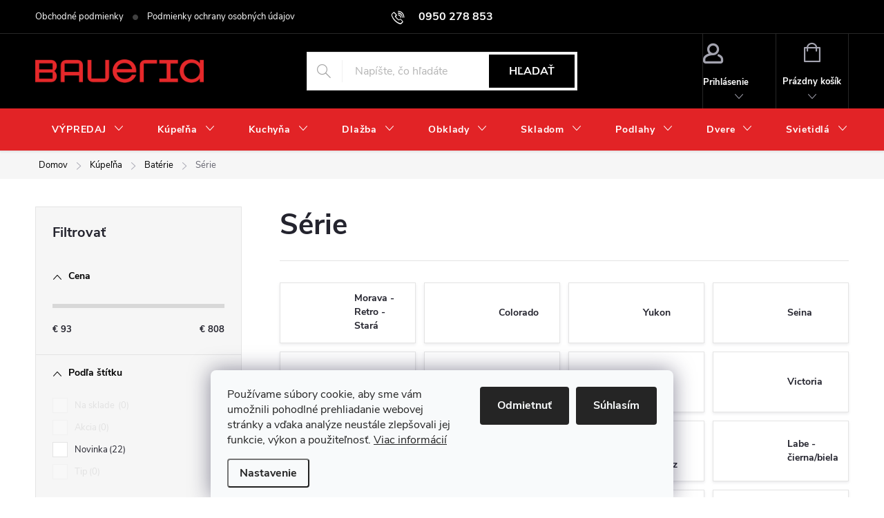

--- FILE ---
content_type: text/html; charset=utf-8
request_url: https://eshop.baueria.sk/serie/
body_size: 32605
content:
<!doctype html><html lang="sk" dir="ltr" class="header-background-light external-fonts-loaded"><head><meta charset="utf-8" /><meta name="viewport" content="width=device-width,initial-scale=1" /><title>Série - Baueria</title><link rel="preconnect" href="https://cdn.myshoptet.com" /><link rel="dns-prefetch" href="https://cdn.myshoptet.com" /><link rel="preload" href="https://cdn.myshoptet.com/prj/dist/master/cms/libs/jquery/jquery-1.11.3.min.js" as="script" /><link href="https://cdn.myshoptet.com/prj/dist/master/cms/templates/frontend_templates/shared/css/font-face/exo-2.css" rel="stylesheet"><script>
dataLayer = [];
dataLayer.push({'shoptet' : {
    "pageId": 8808,
    "pageType": "category",
    "currency": "EUR",
    "currencyInfo": {
        "decimalSeparator": ",",
        "exchangeRate": 1,
        "priceDecimalPlaces": 2,
        "symbol": "\u20ac",
        "symbolLeft": 1,
        "thousandSeparator": " "
    },
    "language": "sk",
    "projectId": 508115,
    "category": {
        "guid": "f9b9ffbc-d790-11ee-8a3b-bae1d2f5e4d4",
        "path": "K\u00fape\u013e\u0148a | Bat\u00e9rie | S\u00e9rie",
        "parentCategoryGuid": "30875607-b18c-11ec-9c66-246e96436e9c"
    },
    "cartInfo": {
        "id": null,
        "freeShipping": false,
        "freeShippingFrom": 0,
        "leftToFreeGift": {
            "formattedPrice": "\u20ac0",
            "priceLeft": 0
        },
        "freeGift": false,
        "leftToFreeShipping": {
            "priceLeft": 0,
            "dependOnRegion": 0,
            "formattedPrice": "\u20ac0"
        },
        "discountCoupon": [],
        "getNoBillingShippingPrice": {
            "withoutVat": 0,
            "vat": 0,
            "withVat": 0
        },
        "cartItems": [],
        "taxMode": "ORDINARY"
    },
    "cart": [],
    "customer": {
        "priceRatio": 1,
        "priceListId": 1,
        "groupId": null,
        "registered": false,
        "mainAccount": false
    }
}});
dataLayer.push({'cookie_consent' : {
    "marketing": "denied",
    "analytics": "denied"
}});
document.addEventListener('DOMContentLoaded', function() {
    shoptet.consent.onAccept(function(agreements) {
        if (agreements.length == 0) {
            return;
        }
        dataLayer.push({
            'cookie_consent' : {
                'marketing' : (agreements.includes(shoptet.config.cookiesConsentOptPersonalisation)
                    ? 'granted' : 'denied'),
                'analytics': (agreements.includes(shoptet.config.cookiesConsentOptAnalytics)
                    ? 'granted' : 'denied')
            },
            'event': 'cookie_consent'
        });
    });
});
</script>

<!-- Google Tag Manager -->
<script>(function(w,d,s,l,i){w[l]=w[l]||[];w[l].push({'gtm.start':
new Date().getTime(),event:'gtm.js'});var f=d.getElementsByTagName(s)[0],
j=d.createElement(s),dl=l!='dataLayer'?'&l='+l:'';j.async=true;j.src=
'https://www.googletagmanager.com/gtm.js?id='+i+dl;f.parentNode.insertBefore(j,f);
})(window,document,'script','dataLayer','GTM-5TTB9TS');</script>
<!-- End Google Tag Manager -->

<meta property="og:type" content="website"><meta property="og:site_name" content="eshop.baueria.sk"><meta property="og:url" content="https://eshop.baueria.sk/serie/"><meta property="og:title" content="Série - Baueria"><meta name="author" content="Baueria"><meta name="web_author" content="Shoptet.sk"><meta name="dcterms.rightsHolder" content="eshop.baueria.sk"><meta name="robots" content="index,follow"><meta property="og:image" content="https://cdn.myshoptet.com/usr/eshop.baueria.sk/user/logos/baueria-logo-eshop.png?t=1768953012"><meta property="og:description" content="Série, Baueria"><meta name="description" content="Série, Baueria"><meta name="google-site-verification" content="BLzS0e_h9deDB23I0xeIO1aFVqfObxfvSmzSf0ouxqo"><style>:root {--color-primary: #EC2428;--color-primary-h: 359;--color-primary-s: 84%;--color-primary-l: 53%;--color-primary-hover: #EC2428;--color-primary-hover-h: 359;--color-primary-hover-s: 84%;--color-primary-hover-l: 53%;--color-secondary: #EC2428;--color-secondary-h: 359;--color-secondary-s: 84%;--color-secondary-l: 53%;--color-secondary-hover: #EC2428;--color-secondary-hover-h: 359;--color-secondary-hover-s: 84%;--color-secondary-hover-l: 53%;--color-tertiary: #EC2428;--color-tertiary-h: 359;--color-tertiary-s: 84%;--color-tertiary-l: 53%;--color-tertiary-hover: #EC2428;--color-tertiary-hover-h: 359;--color-tertiary-hover-s: 84%;--color-tertiary-hover-l: 53%;--color-header-background: #ffffff;--template-font: "Exo 2";--template-headings-font: "Exo 2";--header-background-url: url("[data-uri]");--cookies-notice-background: #F8FAFB;--cookies-notice-color: #252525;--cookies-notice-button-hover: #27263f;--cookies-notice-link-hover: #3b3a5f;--templates-update-management-preview-mode-content: "Náhľad aktualizácií šablóny je aktívny pre váš prehliadač."}</style>
<link rel="next" href="/serie/strana-2/" />    <script>var shoptet = shoptet || {};</script>
    <script src="https://cdn.myshoptet.com/prj/dist/master/shop/dist/main-3g-header.js.05f199e7fd2450312de2.js"></script>
<!-- User include --><!-- service 776(417) html code header -->
<link type="text/css" rel="stylesheet" media="all"  href="https://cdn.myshoptet.com/usr/paxio.myshoptet.com/user/documents/blank/style.css?v1602546"/>
<link href="https://cdn.myshoptet.com/prj/dist/master/shop/dist/font-shoptet-11.css.62c94c7785ff2cea73b2.css" rel="stylesheet">
<link href="https://cdn.myshoptet.com/usr/paxio.myshoptet.com/user/documents/blank/ikony.css?v9" rel="stylesheet">
<link type="text/css" rel="stylesheet" media="screen"  href="https://cdn.myshoptet.com/usr/paxio.myshoptet.com/user/documents/blank/preklady.css?v27" />
<link rel="stylesheet" href="https://cdn.myshoptet.com/usr/paxio.myshoptet.com/user/documents/blank/Slider/slick.css" />
<link rel="stylesheet" href="https://cdn.myshoptet.com/usr/paxio.myshoptet.com/user/documents/blank/Slider/slick-theme.css?v4" />
<link rel="stylesheet" href="https://cdn.myshoptet.com/usr/paxio.myshoptet.com/user/documents/blank/Slider/slick-classic.css?v3" />

<!-- api 491(143) html code header -->
<link rel="stylesheet" href="https://cdn.myshoptet.com/usr/api2.dklab.cz/user/documents/_doplnky/doprava/508115/24/508115_24.css" type="text/css" /><style>
        :root {
            --dklab-background-color: #000000;
            --dklab-foreground-color: #FFFFFF;
            --dklab-transport-background-color: #349B1E;
            --dklab-transport-foreground-color: #FFFFFF;
            --dklab-gift-background-color: #000000;
            --dklab-gift-foreground-color: #FFFFFF;
        }</style>
<!-- api 1430(1045) html code header -->
<script type="text/quatro-addon-config">
{"place":{"code":"I1654"},"calc":{"productDetail":"modal","cart":"modal"}}
</script>

<!-- service 1430(1045) html code header -->
<link href="https://quatroapi.vub.sk/shoptet/assets/4/quatro.css" rel="stylesheet">
<script
  defer src="https://quatroapi.vub.sk/shoptet/assets/4/quatro.js" 
  data-quatro-calc-base-url="https://quatro.vub.sk/kalkulacka/"
  data-quatro-img-url="https://quatroapi.vub.sk/shoptet/assets/4/images/"
></script>

<!-- project html code header -->
<link type="text/css" id="dark-mode" rel="stylesheet preload" media="all"  href="https://eshop.baueria.sk/user/documents/upload/baueria_1.css"/>

<style>
#header .site-name a img {max-height: 35px;}

@media screen and (min-width: 768px) {
#header::after{background-color: #e22326;} /* BARVA POZADÍ MENU */
.navigation-in {background-color: #e22326;}
.navigation-in > ul > li > a, .submenu-arrow::after {color: #fff;} /* BARVA TEXTU V MENU */
.menu-helper::after {color: #e22326;} /* BARVA HAMBURGERU */
.navigation-in .menu-level-3{display: none !important;}
.navigation-in > ul > li.ext > ul > li > div {display: flex;align-items: center;padding-bottom: 20px;}
}
</style>

<style>
.in-kosik #continue-order-button {
	display: none;
}
</style>

<link href="https://api.fv-studio.cz/user/documents/upload/clients/tasks/baueria.sk/style.css?v=2.8" rel="stylesheet" />

<!-- Tanganica pixel --><script>(function(w,d,s,l,i){w[l]=w[l]||[];w[l].push({'gtm.start':new Date().getTime(),event:'gtm.js'});var f=d.getElementsByTagName(s)[0],j=d.createElement(s),dl=l!='dataLayer'?'&l='+l:'';j.async=true;j.src='https://www.googletagmanager.com/gtm.js?id='+i+dl;f.parentNode.insertBefore(j,f);})(window,document,'script','dataLayer','GTM-TRS5RSN');</script><!-- End Tanganica pixel -->
<!-- /User include --><link rel="shortcut icon" href="/favicon.ico" type="image/x-icon" /><link rel="canonical" href="https://eshop.baueria.sk/serie/" /><script>!function(){var t={9196:function(){!function(){var t=/\[object (Boolean|Number|String|Function|Array|Date|RegExp)\]/;function r(r){return null==r?String(r):(r=t.exec(Object.prototype.toString.call(Object(r))))?r[1].toLowerCase():"object"}function n(t,r){return Object.prototype.hasOwnProperty.call(Object(t),r)}function e(t){if(!t||"object"!=r(t)||t.nodeType||t==t.window)return!1;try{if(t.constructor&&!n(t,"constructor")&&!n(t.constructor.prototype,"isPrototypeOf"))return!1}catch(t){return!1}for(var e in t);return void 0===e||n(t,e)}function o(t,r,n){this.b=t,this.f=r||function(){},this.d=!1,this.a={},this.c=[],this.e=function(t){return{set:function(r,n){u(c(r,n),t.a)},get:function(r){return t.get(r)}}}(this),i(this,t,!n);var e=t.push,o=this;t.push=function(){var r=[].slice.call(arguments,0),n=e.apply(t,r);return i(o,r),n}}function i(t,n,o){for(t.c.push.apply(t.c,n);!1===t.d&&0<t.c.length;){if("array"==r(n=t.c.shift()))t:{var i=n,a=t.a;if("string"==r(i[0])){for(var f=i[0].split("."),s=f.pop(),p=(i=i.slice(1),0);p<f.length;p++){if(void 0===a[f[p]])break t;a=a[f[p]]}try{a[s].apply(a,i)}catch(t){}}}else if("function"==typeof n)try{n.call(t.e)}catch(t){}else{if(!e(n))continue;for(var l in n)u(c(l,n[l]),t.a)}o||(t.d=!0,t.f(t.a,n),t.d=!1)}}function c(t,r){for(var n={},e=n,o=t.split("."),i=0;i<o.length-1;i++)e=e[o[i]]={};return e[o[o.length-1]]=r,n}function u(t,o){for(var i in t)if(n(t,i)){var c=t[i];"array"==r(c)?("array"==r(o[i])||(o[i]=[]),u(c,o[i])):e(c)?(e(o[i])||(o[i]={}),u(c,o[i])):o[i]=c}}window.DataLayerHelper=o,o.prototype.get=function(t){var r=this.a;t=t.split(".");for(var n=0;n<t.length;n++){if(void 0===r[t[n]])return;r=r[t[n]]}return r},o.prototype.flatten=function(){this.b.splice(0,this.b.length),this.b[0]={},u(this.a,this.b[0])}}()}},r={};function n(e){var o=r[e];if(void 0!==o)return o.exports;var i=r[e]={exports:{}};return t[e](i,i.exports,n),i.exports}n.n=function(t){var r=t&&t.__esModule?function(){return t.default}:function(){return t};return n.d(r,{a:r}),r},n.d=function(t,r){for(var e in r)n.o(r,e)&&!n.o(t,e)&&Object.defineProperty(t,e,{enumerable:!0,get:r[e]})},n.o=function(t,r){return Object.prototype.hasOwnProperty.call(t,r)},function(){"use strict";n(9196)}()}();</script>    <!-- Global site tag (gtag.js) - Google Analytics -->
    <script async src="https://www.googletagmanager.com/gtag/js?id=G-G6M5NYBV5G"></script>
    <script>
        
        window.dataLayer = window.dataLayer || [];
        function gtag(){dataLayer.push(arguments);}
        

                    console.debug('default consent data');

            gtag('consent', 'default', {"ad_storage":"denied","analytics_storage":"denied","ad_user_data":"denied","ad_personalization":"denied","wait_for_update":500});
            dataLayer.push({
                'event': 'default_consent'
            });
        
        gtag('js', new Date());

        
                gtag('config', 'G-G6M5NYBV5G', {"groups":"GA4","send_page_view":false,"content_group":"category","currency":"EUR","page_language":"sk"});
        
        
        
        
        
        
                    gtag('event', 'page_view', {"send_to":"GA4","page_language":"sk","content_group":"category","currency":"EUR"});
        
        
        
        
        
        
        
        
        
        
        
        
        
        document.addEventListener('DOMContentLoaded', function() {
            if (typeof shoptet.tracking !== 'undefined') {
                for (var id in shoptet.tracking.bannersList) {
                    gtag('event', 'view_promotion', {
                        "send_to": "UA",
                        "promotions": [
                            {
                                "id": shoptet.tracking.bannersList[id].id,
                                "name": shoptet.tracking.bannersList[id].name,
                                "position": shoptet.tracking.bannersList[id].position
                            }
                        ]
                    });
                }
            }

            shoptet.consent.onAccept(function(agreements) {
                if (agreements.length !== 0) {
                    console.debug('gtag consent accept');
                    var gtagConsentPayload =  {
                        'ad_storage': agreements.includes(shoptet.config.cookiesConsentOptPersonalisation)
                            ? 'granted' : 'denied',
                        'analytics_storage': agreements.includes(shoptet.config.cookiesConsentOptAnalytics)
                            ? 'granted' : 'denied',
                                                                                                'ad_user_data': agreements.includes(shoptet.config.cookiesConsentOptPersonalisation)
                            ? 'granted' : 'denied',
                        'ad_personalization': agreements.includes(shoptet.config.cookiesConsentOptPersonalisation)
                            ? 'granted' : 'denied',
                        };
                    console.debug('update consent data', gtagConsentPayload);
                    gtag('consent', 'update', gtagConsentPayload);
                    dataLayer.push(
                        { 'event': 'update_consent' }
                    );
                }
            });
        });
    </script>
</head><body class="desktop id-8808 in-serie template-11 type-category multiple-columns-body columns-mobile-2 columns-3 blank-mode blank-mode-css ums_forms_redesign--off ums_a11y_category_page--on ums_discussion_rating_forms--off ums_flags_display_unification--on ums_a11y_login--on mobile-header-version-1">
        <div id="fb-root"></div>
        <script>
            window.fbAsyncInit = function() {
                FB.init({
//                    appId            : 'your-app-id',
                    autoLogAppEvents : true,
                    xfbml            : true,
                    version          : 'v19.0'
                });
            };
        </script>
        <script async defer crossorigin="anonymous" src="https://connect.facebook.net/sk_SK/sdk.js"></script>
<!-- Google Tag Manager (noscript) -->
<noscript><iframe src="https://www.googletagmanager.com/ns.html?id=GTM-5TTB9TS"
height="0" width="0" style="display:none;visibility:hidden"></iframe></noscript>
<!-- End Google Tag Manager (noscript) -->

    <div class="siteCookies siteCookies--bottom siteCookies--light js-siteCookies" role="dialog" data-testid="cookiesPopup" data-nosnippet>
        <div class="siteCookies__form">
            <div class="siteCookies__content">
                <div class="siteCookies__text">
                    Používame súbory cookie, aby sme vám umožnili pohodlné prehliadanie webovej stránky a vďaka analýze neustále zlepšovali jej funkcie, výkon a použiteľnosť. <a href="/podmienky-ochrany-osobnych-udajov/" target="_blank" rel="noopener noreferrer">Viac informácií</a>
                </div>
                <p class="siteCookies__links">
                    <button class="siteCookies__link js-cookies-settings" aria-label="Nastavenia cookies" data-testid="cookiesSettings">Nastavenie</button>
                </p>
            </div>
            <div class="siteCookies__buttonWrap">
                                    <button class="siteCookies__button js-cookiesConsentSubmit" value="reject" aria-label="Odmietnuť cookies" data-testid="buttonCookiesReject">Odmietnuť</button>
                                <button class="siteCookies__button js-cookiesConsentSubmit" value="all" aria-label="Prijať cookies" data-testid="buttonCookiesAccept">Súhlasím</button>
            </div>
        </div>
        <script>
            document.addEventListener("DOMContentLoaded", () => {
                const siteCookies = document.querySelector('.js-siteCookies');
                document.addEventListener("scroll", shoptet.common.throttle(() => {
                    const st = document.documentElement.scrollTop;
                    if (st > 1) {
                        siteCookies.classList.add('siteCookies--scrolled');
                    } else {
                        siteCookies.classList.remove('siteCookies--scrolled');
                    }
                }, 100));
            });
        </script>
    </div>
<a href="#content" class="skip-link sr-only">Prejsť na obsah</a><div class="overall-wrapper"><div class="user-action"><div class="container">
    <div class="user-action-in">
                    <div id="login" class="user-action-login popup-widget login-widget" role="dialog" aria-labelledby="loginHeading">
        <div class="popup-widget-inner">
                            <h2 id="loginHeading">Prihlásenie k vášmu účtu</h2><div id="customerLogin"><form action="/action/Customer/Login/" method="post" id="formLoginIncluded" class="csrf-enabled formLogin" data-testid="formLogin"><input type="hidden" name="referer" value="" /><div class="form-group"><div class="input-wrapper email js-validated-element-wrapper no-label"><input type="email" name="email" class="form-control" autofocus placeholder="E-mailová adresa (napr. jan@novak.sk)" data-testid="inputEmail" autocomplete="email" required /></div></div><div class="form-group"><div class="input-wrapper password js-validated-element-wrapper no-label"><input type="password" name="password" class="form-control" placeholder="Heslo" data-testid="inputPassword" autocomplete="current-password" required /><span class="no-display">Nemôžete vyplniť toto pole</span><input type="text" name="surname" value="" class="no-display" /></div></div><div class="form-group"><div class="login-wrapper"><button type="submit" class="btn btn-secondary btn-text btn-login" data-testid="buttonSubmit">Prihlásiť sa</button><div class="password-helper"><a href="/registracia/" data-testid="signup" rel="nofollow">Nová registrácia</a><a href="/klient/zabudnute-heslo/" rel="nofollow">Zabudnuté heslo</a></div></div></div></form>
</div>                    </div>
    </div>

                            <div id="cart-widget" class="user-action-cart popup-widget cart-widget loader-wrapper" data-testid="popupCartWidget" role="dialog" aria-hidden="true">
    <div class="popup-widget-inner cart-widget-inner place-cart-here">
        <div class="loader-overlay">
            <div class="loader"></div>
        </div>
    </div>

    <div class="cart-widget-button">
        <a href="/kosik/" class="btn btn-conversion" id="continue-order-button" rel="nofollow" data-testid="buttonNextStep">Pokračovať do košíka</a>
    </div>
</div>
            </div>
</div>
</div><div class="top-navigation-bar" data-testid="topNavigationBar">

    <div class="container">

        <div class="top-navigation-contacts">
            <strong>Zákaznícka podpora:</strong><a href="tel:0950278853" class="project-phone" aria-label="Zavolať na 0950278853" data-testid="contactboxPhone"><span>0950 278 853</span></a><a href="mailto:shop@baueria.sk" class="project-email" data-testid="contactboxEmail"><span>shop@baueria.sk</span></a>        </div>

                            <div class="top-navigation-menu">
                <div class="top-navigation-menu-trigger"></div>
                <ul class="top-navigation-bar-menu">
                                            <li class="top-navigation-menu-item-39">
                            <a href="/obchodne-podmienky/">Obchodné podmienky</a>
                        </li>
                                            <li class="top-navigation-menu-item-691">
                            <a href="/podmienky-ochrany-osobnych-udajov/">Podmienky ochrany osobných údajov</a>
                        </li>
                                    </ul>
                <ul class="top-navigation-bar-menu-helper"></ul>
            </div>
        
        <div class="top-navigation-tools top-navigation-tools--language">
            <div class="responsive-tools">
                <a href="#" class="toggle-window" data-target="search" aria-label="Hľadať" data-testid="linkSearchIcon"></a>
                                                            <a href="#" class="toggle-window" data-target="login"></a>
                                                    <a href="#" class="toggle-window" data-target="navigation" aria-label="Menu" data-testid="hamburgerMenu"></a>
            </div>
                        <button class="top-nav-button top-nav-button-login toggle-window" type="button" data-target="login" aria-haspopup="dialog" aria-controls="login" aria-expanded="false" data-testid="signin"><span>Prihlásenie</span></button>        </div>

    </div>

</div>
<header id="header"><div class="container navigation-wrapper">
    <div class="header-top">
        <div class="site-name-wrapper">
            <div class="site-name"><a href="/" data-testid="linkWebsiteLogo"><img src="https://cdn.myshoptet.com/usr/eshop.baueria.sk/user/logos/baueria-logo-eshop.png" alt="Baueria" fetchpriority="low" /></a></div>        </div>
        <div class="search" itemscope itemtype="https://schema.org/WebSite">
            <meta itemprop="headline" content="Série"/><meta itemprop="url" content="https://eshop.baueria.sk"/><meta itemprop="text" content="Série, Baueria"/>            <form action="/action/ProductSearch/prepareString/" method="post"
    id="formSearchForm" class="search-form compact-form js-search-main"
    itemprop="potentialAction" itemscope itemtype="https://schema.org/SearchAction" data-testid="searchForm">
    <fieldset>
        <meta itemprop="target"
            content="https://eshop.baueria.sk/vyhladavanie/?string={string}"/>
        <input type="hidden" name="language" value="sk"/>
        
            
<input
    type="search"
    name="string"
        class="query-input form-control search-input js-search-input"
    placeholder="Napíšte, čo hľadáte"
    autocomplete="off"
    required
    itemprop="query-input"
    aria-label="Vyhľadávanie"
    data-testid="searchInput"
>
            <button type="submit" class="btn btn-default" data-testid="searchBtn">Hľadať</button>
        
    </fieldset>
</form>
        </div>
        <div class="navigation-buttons">
                
    <a href="/kosik/" class="btn btn-icon toggle-window cart-count" data-target="cart" data-hover="true" data-redirect="true" data-testid="headerCart" rel="nofollow" aria-haspopup="dialog" aria-expanded="false" aria-controls="cart-widget">
        
                <span class="sr-only">Nákupný košík</span>
        
            <span class="cart-price visible-lg-inline-block" data-testid="headerCartPrice">
                                    Prázdny košík                            </span>
        
    
            </a>
        </div>
    </div>
    <nav id="navigation" aria-label="Hlavné menu" data-collapsible="true"><div class="navigation-in menu"><ul class="menu-level-1" role="menubar" data-testid="headerMenuItems"><li class="menu-item-9578 ext" role="none"><a href="/vypredaj/" data-testid="headerMenuItem" role="menuitem" aria-haspopup="true" aria-expanded="false"><b>VÝPREDAJ</b><span class="submenu-arrow"></span></a><ul class="menu-level-2" aria-label="VÝPREDAJ" tabindex="-1" role="menu"><li class="menu-item-9716" role="none"><a href="/ostatne-3/" class="menu-image" data-testid="headerMenuItem" tabindex="-1" aria-hidden="true"><img src="data:image/svg+xml,%3Csvg%20width%3D%22140%22%20height%3D%22100%22%20xmlns%3D%22http%3A%2F%2Fwww.w3.org%2F2000%2Fsvg%22%3E%3C%2Fsvg%3E" alt="" aria-hidden="true" width="140" height="100"  data-src="https://cdn.myshoptet.com/prj/dist/master/cms/templates/frontend_templates/00/img/folder.svg" fetchpriority="low" /></a><div><a href="/ostatne-3/" data-testid="headerMenuItem" role="menuitem"><span>Ostatné</span></a>
                        </div></li><li class="menu-item-9704" role="none"><a href="/sanita-2/" class="menu-image" data-testid="headerMenuItem" tabindex="-1" aria-hidden="true"><img src="data:image/svg+xml,%3Csvg%20width%3D%22140%22%20height%3D%22100%22%20xmlns%3D%22http%3A%2F%2Fwww.w3.org%2F2000%2Fsvg%22%3E%3C%2Fsvg%3E" alt="" aria-hidden="true" width="140" height="100"  data-src="https://cdn.myshoptet.com/usr/eshop.baueria.sk/user/categories/thumb/ravak_chrome_40_xjgp1100000_01.jpg" fetchpriority="low" /></a><div><a href="/sanita-2/" data-testid="headerMenuItem" role="menuitem"><span>Sanita</span></a>
                        </div></li><li class="menu-item-9710" role="none"><a href="/zrkadla-a-kupelnove-doplnky/" class="menu-image" data-testid="headerMenuItem" tabindex="-1" aria-hidden="true"><img src="data:image/svg+xml,%3Csvg%20width%3D%22140%22%20height%3D%22100%22%20xmlns%3D%22http%3A%2F%2Fwww.w3.org%2F2000%2Fsvg%22%3E%3C%2Fsvg%3E" alt="" aria-hidden="true" width="140" height="100"  data-src="https://cdn.myshoptet.com/usr/eshop.baueria.sk/user/categories/thumb/nm0093.jpg" fetchpriority="low" /></a><div><a href="/zrkadla-a-kupelnove-doplnky/" data-testid="headerMenuItem" role="menuitem"><span>Zrkadlá a kúpeľňové doplnky</span></a>
                        </div></li><li class="menu-item-9701" role="none"><a href="/obklad-dlazba/" class="menu-image" data-testid="headerMenuItem" tabindex="-1" aria-hidden="true"><img src="data:image/svg+xml,%3Csvg%20width%3D%22140%22%20height%3D%22100%22%20xmlns%3D%22http%3A%2F%2Fwww.w3.org%2F2000%2Fsvg%22%3E%3C%2Fsvg%3E" alt="" aria-hidden="true" width="140" height="100"  data-src="https://cdn.myshoptet.com/usr/eshop.baueria.sk/user/categories/thumb/obklady_dlazby_1.png" fetchpriority="low" /></a><div><a href="/obklad-dlazba/" data-testid="headerMenuItem" role="menuitem"><span>Obklad/Dlažba</span></a>
                        </div></li><li class="menu-item-9707" role="none"><a href="/svietidla-2/" class="menu-image" data-testid="headerMenuItem" tabindex="-1" aria-hidden="true"><img src="data:image/svg+xml,%3Csvg%20width%3D%22140%22%20height%3D%22100%22%20xmlns%3D%22http%3A%2F%2Fwww.w3.org%2F2000%2Fsvg%22%3E%3C%2Fsvg%3E" alt="" aria-hidden="true" width="140" height="100"  data-src="https://cdn.myshoptet.com/usr/eshop.baueria.sk/user/categories/thumb/stropne-svietidla-wt07w3yosgxtigk5jy6.jpg" fetchpriority="low" /></a><div><a href="/svietidla-2/" data-testid="headerMenuItem" role="menuitem"><span>Svietidlá</span></a>
                        </div></li><li class="menu-item-9713" role="none"><a href="/kuchynske-spotrebice/" class="menu-image" data-testid="headerMenuItem" tabindex="-1" aria-hidden="true"><img src="data:image/svg+xml,%3Csvg%20width%3D%22140%22%20height%3D%22100%22%20xmlns%3D%22http%3A%2F%2Fwww.w3.org%2F2000%2Fsvg%22%3E%3C%2Fsvg%3E" alt="" aria-hidden="true" width="140" height="100"  data-src="https://cdn.myshoptet.com/usr/eshop.baueria.sk/user/categories/thumb/moderne-kuchynesk__-spotrebi__e-1024x614.jpg" fetchpriority="low" /></a><div><a href="/kuchynske-spotrebice/" data-testid="headerMenuItem" role="menuitem"><span>Kuchynské spotrebiče</span></a>
                        </div></li></ul></li>
<li class="menu-item-736 ext" role="none"><a href="/kupelna/" data-testid="headerMenuItem" role="menuitem" aria-haspopup="true" aria-expanded="false"><b>Kúpeľňa</b><span class="submenu-arrow"></span></a><ul class="menu-level-2" aria-label="Kúpeľňa" tabindex="-1" role="menu"><li class="menu-item-5754 has-third-level" role="none"><a href="/kupelnove-doplnky-2/" class="menu-image" data-testid="headerMenuItem" tabindex="-1" aria-hidden="true"><img src="data:image/svg+xml,%3Csvg%20width%3D%22140%22%20height%3D%22100%22%20xmlns%3D%22http%3A%2F%2Fwww.w3.org%2F2000%2Fsvg%22%3E%3C%2Fsvg%3E" alt="" aria-hidden="true" width="140" height="100"  data-src="https://cdn.myshoptet.com/prj/dist/master/cms/templates/frontend_templates/00/img/folder.svg" fetchpriority="low" /></a><div><a href="/kupelnove-doplnky-2/" data-testid="headerMenuItem" role="menuitem"><span>Kúpeľňové doplnky</span></a>
                                                    <ul class="menu-level-3" role="menu">
                                                                    <li class="menu-item-6184" role="none">
                                        <a href="/koupelnove-doplnky/" data-testid="headerMenuItem" role="menuitem">
                                            Koupelnové doplňky</a>                                    </li>
                                                            </ul>
                        </div></li><li class="menu-item-748 has-third-level" role="none"><a href="/vane/" class="menu-image" data-testid="headerMenuItem" tabindex="-1" aria-hidden="true"><img src="data:image/svg+xml,%3Csvg%20width%3D%22140%22%20height%3D%22100%22%20xmlns%3D%22http%3A%2F%2Fwww.w3.org%2F2000%2Fsvg%22%3E%3C%2Fsvg%3E" alt="" aria-hidden="true" width="140" height="100"  data-src="https://cdn.myshoptet.com/usr/eshop.baueria.sk/user/categories/thumb/slo_pl_volne-stojaca-akrylatova-ovalna-vana-deante-alpinia-170-x-80-cm-biela-55007_1.jpg" fetchpriority="low" /></a><div><a href="/vane/" data-testid="headerMenuItem" role="menuitem"><span>Vane, sprchové vane, sprchové vaničky</span></a>
                                                    <ul class="menu-level-3" role="menu">
                                                                    <li class="menu-item-3826" role="none">
                                        <a href="/sprchove-vanicky-4/" data-testid="headerMenuItem" role="menuitem">
                                            Sprchové vaničky</a>,                                    </li>
                                                                    <li class="menu-item-3901" role="none">
                                        <a href="/sprchove-vane-5/" data-testid="headerMenuItem" role="menuitem">
                                            Sprchové vane</a>,                                    </li>
                                                                    <li class="menu-item-1879" role="none">
                                        <a href="/prislusenstvo-k-vanickam/" data-testid="headerMenuItem" role="menuitem">
                                            Príslušenstvo k vaničkám</a>,                                    </li>
                                                                    <li class="menu-item-2035" role="none">
                                        <a href="/excentricke/" data-testid="headerMenuItem" role="menuitem">
                                            Excentrické</a>,                                    </li>
                                                                    <li class="menu-item-2047" role="none">
                                        <a href="/rohove/" data-testid="headerMenuItem" role="menuitem">
                                            Rohové</a>,                                    </li>
                                                                    <li class="menu-item-2050" role="none">
                                        <a href="/vany-obdlznikove/" data-testid="headerMenuItem" role="menuitem">
                                            Vany obdĺžnikové</a>,                                    </li>
                                                                    <li class="menu-item-2062" role="none">
                                        <a href="/ovalne/" data-testid="headerMenuItem" role="menuitem">
                                            Oválne</a>,                                    </li>
                                                                    <li class="menu-item-2065" role="none">
                                        <a href="/nepravidelne/" data-testid="headerMenuItem" role="menuitem">
                                            Nepravidelné</a>,                                    </li>
                                                                    <li class="menu-item-2071" role="none">
                                        <a href="/gulate/" data-testid="headerMenuItem" role="menuitem">
                                            Guľaté</a>,                                    </li>
                                                                    <li class="menu-item-3037" role="none">
                                        <a href="/hydromasazne-vane/" data-testid="headerMenuItem" role="menuitem">
                                            Hydromasážne vane</a>,                                    </li>
                                                                    <li class="menu-item-2098" role="none">
                                        <a href="/samostatne-stojace/" data-testid="headerMenuItem" role="menuitem">
                                            Samostatne stojace</a>,                                    </li>
                                                                    <li class="menu-item-2041" role="none">
                                        <a href="/prislusenstvo-k-vaniam/" data-testid="headerMenuItem" role="menuitem">
                                            Príslušenstvo k vaniam</a>,                                    </li>
                                                                    <li class="menu-item-2074" role="none">
                                        <a href="/hydromasazne-systemy/" data-testid="headerMenuItem" role="menuitem">
                                            Hydromasážne systémy</a>,                                    </li>
                                                                    <li class="menu-item-2116" role="none">
                                        <a href="/podhlavniky-a-madla-2/" data-testid="headerMenuItem" role="menuitem">
                                            Podhlavníky a madlá</a>,                                    </li>
                                                                    <li class="menu-item-2335" role="none">
                                        <a href="/spadove-listy-pre-odtokove-kanaliky/" data-testid="headerMenuItem" role="menuitem">
                                            Spádové lišty pre odtokové kanáliky</a>,                                    </li>
                                                                    <li class="menu-item-2431" role="none">
                                        <a href="/osvetlenie-k-vaniam/" data-testid="headerMenuItem" role="menuitem">
                                            Osvetlenie k vaniam</a>,                                    </li>
                                                                    <li class="menu-item-2494" role="none">
                                        <a href="/sprchove-odtokove-kanaliky/" data-testid="headerMenuItem" role="menuitem">
                                            Sprchové odtokové kanáliky</a>                                    </li>
                                                            </ul>
                        </div></li><li class="menu-item-793 has-third-level" role="none"><a href="/sprchy/" class="menu-image" data-testid="headerMenuItem" tabindex="-1" aria-hidden="true"><img src="data:image/svg+xml,%3Csvg%20width%3D%22140%22%20height%3D%22100%22%20xmlns%3D%22http%3A%2F%2Fwww.w3.org%2F2000%2Fsvg%22%3E%3C%2Fsvg%3E" alt="" aria-hidden="true" width="140" height="100"  data-src="https://cdn.myshoptet.com/usr/eshop.baueria.sk/user/categories/thumb/sprchovy-kout-abra-90x90-cm-cerny-matny.jpg" fetchpriority="low" /></a><div><a href="/sprchy/" data-testid="headerMenuItem" role="menuitem"><span>Sprchy</span></a>
                                                    <ul class="menu-level-3" role="menu">
                                                                    <li class="menu-item-5574" role="none">
                                        <a href="/drziaky-sprchy-s-vyustenim-2/" data-testid="headerMenuItem" role="menuitem">
                                            Držiaky sprchy s vyústením</a>,                                    </li>
                                                                    <li class="menu-item-5577" role="none">
                                        <a href="/drziaky-sprchy-2/" data-testid="headerMenuItem" role="menuitem">
                                            Držiaky sprchy</a>,                                    </li>
                                                                    <li class="menu-item-5412" role="none">
                                        <a href="/sprchove-kuty-aquatek/" data-testid="headerMenuItem" role="menuitem">
                                            Sprchové kúty Aquatek</a>,                                    </li>
                                                                    <li class="menu-item-3652" role="none">
                                        <a href="/sprchove-kuty-a-dvere--boxy-a-vanove-zasteny-3/" data-testid="headerMenuItem" role="menuitem">
                                            Sprchové kúty a dvere, boxy a vaňové zásteny</a>,                                    </li>
                                                                    <li class="menu-item-3655" role="none">
                                        <a href="/prislusenstvo-k-sprchovacim-kutom-3/" data-testid="headerMenuItem" role="menuitem">
                                            Príslušenstvo k sprchovacím kútom</a>,                                    </li>
                                                                    <li class="menu-item-1837" role="none">
                                        <a href="/hlavove-sprchy/" data-testid="headerMenuItem" role="menuitem">
                                            Hlavové sprchy</a>,                                    </li>
                                                                    <li class="menu-item-2482" role="none">
                                        <a href="/sprsky-a-vodopady/" data-testid="headerMenuItem" role="menuitem">
                                            Spŕšky a vodopády</a>,                                    </li>
                                                                    <li class="menu-item-2833" role="none">
                                        <a href="/stropne-sprchy/" data-testid="headerMenuItem" role="menuitem">
                                            Stropné sprchy</a>,                                    </li>
                                                                    <li class="menu-item-2179" role="none">
                                        <a href="/sprchove-tyce-a-supravy/" data-testid="headerMenuItem" role="menuitem">
                                            Sprchové tyče a súpravy</a>,                                    </li>
                                                                    <li class="menu-item-3421" role="none">
                                        <a href="/sprchove-stlpy-2/" data-testid="headerMenuItem" role="menuitem">
                                            Sprchové stĺpy</a>,                                    </li>
                                                                    <li class="menu-item-910" role="none">
                                        <a href="/sprchove-systemy/" data-testid="headerMenuItem" role="menuitem">
                                            Sprchové systémy</a>,                                    </li>
                                                                    <li class="menu-item-796" role="none">
                                        <a href="/sprchove-zasteny/" data-testid="headerMenuItem" role="menuitem">
                                            Sprchové zásteny</a>,                                    </li>
                                                                    <li class="menu-item-5418" role="none">
                                        <a href="/prislusenstvo-15/" data-testid="headerMenuItem" role="menuitem">
                                            PRÍSLUŠENSTVO</a>,                                    </li>
                                                                    <li class="menu-item-1840" role="none">
                                        <a href="/rucne-sprchy/" data-testid="headerMenuItem" role="menuitem">
                                            Ručné sprchy</a>,                                    </li>
                                                                    <li class="menu-item-1582" role="none">
                                        <a href="/nahradne-diely-sprchy/" data-testid="headerMenuItem" role="menuitem">
                                            Náhradné diely</a>                                    </li>
                                                            </ul>
                        </div></li><li class="menu-item-766 has-third-level" role="none"><a href="/wc/" class="menu-image" data-testid="headerMenuItem" tabindex="-1" aria-hidden="true"><img src="data:image/svg+xml,%3Csvg%20width%3D%22140%22%20height%3D%22100%22%20xmlns%3D%22http%3A%2F%2Fwww.w3.org%2F2000%2Fsvg%22%3E%3C%2Fsvg%3E" alt="" aria-hidden="true" width="140" height="100"  data-src="https://cdn.myshoptet.com/usr/eshop.baueria.sk/user/categories/thumb/s100314.jpg" fetchpriority="low" /></a><div><a href="/wc/" data-testid="headerMenuItem" role="menuitem"><span>WC</span></a>
                                                    <ul class="menu-level-3" role="menu">
                                                                    <li class="menu-item-1750" role="none">
                                        <a href="/wc-sedatka/" data-testid="headerMenuItem" role="menuitem">
                                            WC sedátka</a>,                                    </li>
                                                                    <li class="menu-item-1972" role="none">
                                        <a href="/wc-zavesne/" data-testid="headerMenuItem" role="menuitem">
                                            WC Závesné</a>,                                    </li>
                                                                    <li class="menu-item-1975" role="none">
                                        <a href="/wc-na-postavenie/" data-testid="headerMenuItem" role="menuitem">
                                            WC na postavenie</a>,                                    </li>
                                                                    <li class="menu-item-2020" role="none">
                                        <a href="/urinaly/" data-testid="headerMenuItem" role="menuitem">
                                            Urinály</a>,                                    </li>
                                                                    <li class="menu-item-2542" role="none">
                                        <a href="/wc-kombi/" data-testid="headerMenuItem" role="menuitem">
                                            WC kombi</a>,                                    </li>
                                                                    <li class="menu-item-2764" role="none">
                                        <a href="/nove-druhy-splachovania/" data-testid="headerMenuItem" role="menuitem">
                                            Nové druhy splachovania</a>,                                    </li>
                                                                    <li class="menu-item-760" role="none">
                                        <a href="/vylevky/" data-testid="headerMenuItem" role="menuitem">
                                            Výlevky</a>,                                    </li>
                                                                    <li class="menu-item-784" role="none">
                                        <a href="/wc-dosky/" data-testid="headerMenuItem" role="menuitem">
                                            WC dosky</a>,                                    </li>
                                                                    <li class="menu-item-787" role="none">
                                        <a href="/bidet/" data-testid="headerMenuItem" role="menuitem">
                                            Bidet</a>,                                    </li>
                                                                    <li class="menu-item-859" role="none">
                                        <a href="/wc-tlacidla/" data-testid="headerMenuItem" role="menuitem">
                                            WC tlačidlá</a>                                    </li>
                                                            </ul>
                        </div></li><li class="menu-item-739 has-third-level" role="none"><a href="/baterie/" class="menu-image" data-testid="headerMenuItem" tabindex="-1" aria-hidden="true"><img src="data:image/svg+xml,%3Csvg%20width%3D%22140%22%20height%3D%22100%22%20xmlns%3D%22http%3A%2F%2Fwww.w3.org%2F2000%2Fsvg%22%3E%3C%2Fsvg%3E" alt="" aria-hidden="true" width="140" height="100"  data-src="https://cdn.myshoptet.com/usr/eshop.baueria.sk/user/categories/thumb/sikobsel271.jpeg" fetchpriority="low" /></a><div><a href="/baterie/" data-testid="headerMenuItem" role="menuitem"><span>Batérie</span></a>
                                                    <ul class="menu-level-3" role="menu">
                                                                    <li class="menu-item-8808" role="none">
                                        <a href="/serie/" class="active" data-testid="headerMenuItem" role="menuitem">
                                            Série</a>,                                    </li>
                                                                    <li class="menu-item-2944" role="none">
                                        <a href="/senzorove-baterie/" data-testid="headerMenuItem" role="menuitem">
                                            Senzorové batérie</a>,                                    </li>
                                                                    <li class="menu-item-1849" role="none">
                                        <a href="/drezove-baterie/" data-testid="headerMenuItem" role="menuitem">
                                            Drezové batérie</a>,                                    </li>
                                                                    <li class="menu-item-1897" role="none">
                                        <a href="/umyvadlove-baterie/" data-testid="headerMenuItem" role="menuitem">
                                            Umývadlové batérie</a>,                                    </li>
                                                                    <li class="menu-item-754" role="none">
                                        <a href="/vanove-baterie/" data-testid="headerMenuItem" role="menuitem">
                                            Vaňové Batérie</a>,                                    </li>
                                                                    <li class="menu-item-1621" role="none">
                                        <a href="/sprchove-baterie/" data-testid="headerMenuItem" role="menuitem">
                                            Sprchové batérie</a>,                                    </li>
                                                                    <li class="menu-item-1630" role="none">
                                        <a href="/sprchove-stlpy/" data-testid="headerMenuItem" role="menuitem">
                                            Sprchové stĺpy</a>,                                    </li>
                                                                    <li class="menu-item-2533" role="none">
                                        <a href="/sprchove-panely/" data-testid="headerMenuItem" role="menuitem">
                                            Sprchové panely</a>,                                    </li>
                                                                    <li class="menu-item-1591" role="none">
                                        <a href="/bidetove-baterie/" data-testid="headerMenuItem" role="menuitem">
                                            Bidetové batérie</a>,                                    </li>
                                                                    <li class="menu-item-2155" role="none">
                                        <a href="/tlacne-ventily/" data-testid="headerMenuItem" role="menuitem">
                                            Tlačné ventily</a>,                                    </li>
                                                                    <li class="menu-item-2638" role="none">
                                        <a href="/sprchy-2/" data-testid="headerMenuItem" role="menuitem">
                                            Sprchy</a>                                    </li>
                                                            </ul>
                        </div></li><li class="menu-item-751 has-third-level" role="none"><a href="/umyvadla/" class="menu-image" data-testid="headerMenuItem" tabindex="-1" aria-hidden="true"><img src="data:image/svg+xml,%3Csvg%20width%3D%22140%22%20height%3D%22100%22%20xmlns%3D%22http%3A%2F%2Fwww.w3.org%2F2000%2Fsvg%22%3E%3C%2Fsvg%3E" alt="" aria-hidden="true" width="140" height="100"  data-src="https://cdn.myshoptet.com/usr/eshop.baueria.sk/user/categories/thumb/va4930.jpeg" fetchpriority="low" /></a><div><a href="/umyvadla/" data-testid="headerMenuItem" role="menuitem"><span>Umývadlá</span></a>
                                                    <ul class="menu-level-3" role="menu">
                                                                    <li class="menu-item-1666" role="none">
                                        <a href="/umyvadla-2/" data-testid="headerMenuItem" role="menuitem">
                                            Umývadlá</a>,                                    </li>
                                                                    <li class="menu-item-1981" role="none">
                                        <a href="/prislusenstvo-k-umyvadlam/" data-testid="headerMenuItem" role="menuitem">
                                            Príslušenstvo k umývadlám</a>,                                    </li>
                                                                    <li class="menu-item-3304" role="none">
                                        <a href="/umyvadla-na-mieru-3/" data-testid="headerMenuItem" role="menuitem">
                                            Umývadlá na mieru</a>,                                    </li>
                                                                    <li class="menu-item-9216" role="none">
                                        <a href="/podla-rozmeru-3/" data-testid="headerMenuItem" role="menuitem">
                                            Podľa rozmeru</a>                                    </li>
                                                            </ul>
                        </div></li><li class="menu-item-3946 has-third-level" role="none"><a href="/kuchynske-drezy-2/" class="menu-image" data-testid="headerMenuItem" tabindex="-1" aria-hidden="true"><img src="data:image/svg+xml,%3Csvg%20width%3D%22140%22%20height%3D%22100%22%20xmlns%3D%22http%3A%2F%2Fwww.w3.org%2F2000%2Fsvg%22%3E%3C%2Fsvg%3E" alt="" aria-hidden="true" width="140" height="100"  data-src="https://cdn.myshoptet.com/usr/eshop.baueria.sk/user/categories/thumb/43435_drez-granitovy-zabudovatelny-s-odkvapkavacou-plochou-a-vanickou--96x48-cm--biela-1.jpg" fetchpriority="low" /></a><div><a href="/kuchynske-drezy-2/" data-testid="headerMenuItem" role="menuitem"><span>Kuchynské drezy</span></a>
                                                    <ul class="menu-level-3" role="menu">
                                                                    <li class="menu-item-4024" role="none">
                                        <a href="/nerezove-kuchynske-drezy-2/" data-testid="headerMenuItem" role="menuitem">
                                            Nerezové kuchynské drezy</a>,                                    </li>
                                                                    <li class="menu-item-4027" role="none">
                                        <a href="/keramicke-kuchynske-drezy-2/" data-testid="headerMenuItem" role="menuitem">
                                            Keramické kuchynské drezy</a>,                                    </li>
                                                                    <li class="menu-item-3949" role="none">
                                        <a href="/granitove-kuchynske-drezy-2/" data-testid="headerMenuItem" role="menuitem">
                                            Granitové kuchynské drezy</a>,                                    </li>
                                                                    <li class="menu-item-3988" role="none">
                                        <a href="/prislusenstvo-13/" data-testid="headerMenuItem" role="menuitem">
                                            Príslušenstvo</a>                                    </li>
                                                            </ul>
                        </div></li><li class="menu-item-4102 has-third-level" role="none"><a href="/sprchove-kuty-a-dvere--boxy-a-vanove-zasteny/" class="menu-image" data-testid="headerMenuItem" tabindex="-1" aria-hidden="true"><img src="data:image/svg+xml,%3Csvg%20width%3D%22140%22%20height%3D%22100%22%20xmlns%3D%22http%3A%2F%2Fwww.w3.org%2F2000%2Fsvg%22%3E%3C%2Fsvg%3E" alt="" aria-hidden="true" width="140" height="100"  data-src="https://cdn.myshoptet.com/usr/eshop.baueria.sk/user/categories/thumb/36493_deep-obdlznikova-sprchova-zastena-1000x750mm-l-p-varianta-cire-sklo.jpg" fetchpriority="low" /></a><div><a href="/sprchove-kuty-a-dvere--boxy-a-vanove-zasteny/" data-testid="headerMenuItem" role="menuitem"><span>Sprchové kúty a dvere, boxy a vaňové zásteny</span></a>
                                                    <ul class="menu-level-3" role="menu">
                                                                    <li class="menu-item-4105" role="none">
                                        <a href="/sprchove-kuty-pre-hlboke-sprchove-vanicky/" data-testid="headerMenuItem" role="menuitem">
                                            Sprchové kúty pre hlboké sprchové vaničky</a>,                                    </li>
                                                                    <li class="menu-item-4111" role="none">
                                        <a href="/sprchove-bezdverove-zasteny-walk-in/" data-testid="headerMenuItem" role="menuitem">
                                            Sprchové bezdverové zásteny walk-in</a>,                                    </li>
                                                                    <li class="menu-item-8787" role="none">
                                        <a href="/z-liateho-mramoru-3/" data-testid="headerMenuItem" role="menuitem">
                                            Z LIATEHO MRAMORU</a>                                    </li>
                                                            </ul>
                        </div></li><li class="menu-item-2419 has-third-level" role="none"><a href="/sprchove-vane-2/" class="menu-image" data-testid="headerMenuItem" tabindex="-1" aria-hidden="true"><img src="data:image/svg+xml,%3Csvg%20width%3D%22140%22%20height%3D%22100%22%20xmlns%3D%22http%3A%2F%2Fwww.w3.org%2F2000%2Fsvg%22%3E%3C%2Fsvg%3E" alt="" aria-hidden="true" width="140" height="100"  data-src="https://cdn.myshoptet.com/usr/eshop.baueria.sk/user/categories/thumb/44227_deep-hlboka-sprchova-vanicka-s-konstrukciou--obdlznik-160x75x26cm--biela-2.jpg" fetchpriority="low" /></a><div><a href="/sprchove-vane-2/" data-testid="headerMenuItem" role="menuitem"><span>Sprchové vane</span></a>
                                                    <ul class="menu-level-3" role="menu">
                                                                    <li class="menu-item-1873" role="none">
                                        <a href="/sprchove-vanicky/" data-testid="headerMenuItem" role="menuitem">
                                            Sprchové vaničky</a>,                                    </li>
                                                                    <li class="menu-item-3496" role="none">
                                        <a href="/sprchove-vane-4/" data-testid="headerMenuItem" role="menuitem">
                                            Sprchové vane</a>                                    </li>
                                                            </ul>
                        </div></li><li class="menu-item-3433" role="none"><a href="/public/" class="menu-image" data-testid="headerMenuItem" tabindex="-1" aria-hidden="true"><img src="data:image/svg+xml,%3Csvg%20width%3D%22140%22%20height%3D%22100%22%20xmlns%3D%22http%3A%2F%2Fwww.w3.org%2F2000%2Fsvg%22%3E%3C%2Fsvg%3E" alt="" aria-hidden="true" width="140" height="100"  data-src="https://cdn.myshoptet.com/usr/eshop.baueria.sk/user/categories/thumb/50653_wc-kombi-misa-s-nadrzkou-vratane-spalchovacieho-mechanizmu-a-wc-sedatka-370x680x620-mm--nerez-mat.jpg" fetchpriority="low" /></a><div><a href="/public/" data-testid="headerMenuItem" role="menuitem"><span>PUBLIC</span></a>
                        </div></li><li class="menu-item-1780 has-third-level" role="none"><a href="/nabytok--zrkadla-a-osvetlenie/" class="menu-image" data-testid="headerMenuItem" tabindex="-1" aria-hidden="true"><img src="data:image/svg+xml,%3Csvg%20width%3D%22140%22%20height%3D%22100%22%20xmlns%3D%22http%3A%2F%2Fwww.w3.org%2F2000%2Fsvg%22%3E%3C%2Fsvg%3E" alt="" aria-hidden="true" width="140" height="100"  data-src="https://cdn.myshoptet.com/usr/eshop.baueria.sk/user/categories/thumb/49909_woody-doska-756x28x463mm--masiv-prirodny-dub.jpg" fetchpriority="low" /></a><div><a href="/nabytok--zrkadla-a-osvetlenie/" data-testid="headerMenuItem" role="menuitem"><span>Nábytok, zrkadlá a osvetlenie</span></a>
                                                    <ul class="menu-level-3" role="menu">
                                                                    <li class="menu-item-904" role="none">
                                        <a href="/kupelnove-doplnky/" data-testid="headerMenuItem" role="menuitem">
                                            Kúpeľňové doplnky</a>,                                    </li>
                                                                    <li class="menu-item-5781" role="none">
                                        <a href="/granitove-kvetinace/" data-testid="headerMenuItem" role="menuitem">
                                            Granitové kvetináče</a>,                                    </li>
                                                                    <li class="menu-item-4153" role="none">
                                        <a href="/davkovace-3/" data-testid="headerMenuItem" role="menuitem">
                                            Dávkovače</a>,                                    </li>
                                                                    <li class="menu-item-1783" role="none">
                                        <a href="/osvetlenie/" data-testid="headerMenuItem" role="menuitem">
                                            Osvetlenie</a>,                                    </li>
                                                                    <li class="menu-item-745" role="none">
                                        <a href="/zrkadla/" data-testid="headerMenuItem" role="menuitem">
                                            Zrkadlá</a>,                                    </li>
                                                                    <li class="menu-item-1933" role="none">
                                        <a href="/galerky/" data-testid="headerMenuItem" role="menuitem">
                                            Galerky</a>,                                    </li>
                                                                    <li class="menu-item-2209" role="none">
                                        <a href="/umyvadlove-skrinky/" data-testid="headerMenuItem" role="menuitem">
                                            Umývadlové skrinky</a>,                                    </li>
                                                                    <li class="menu-item-3016" role="none">
                                        <a href="/nabytkove-zostavy/" data-testid="headerMenuItem" role="menuitem">
                                            Nábytkové zostavy</a>,                                    </li>
                                                                    <li class="menu-item-2191" role="none">
                                        <a href="/doplnkove-skrinky/" data-testid="headerMenuItem" role="menuitem">
                                            Doplnkové skrinky</a>,                                    </li>
                                                                    <li class="menu-item-2770" role="none">
                                        <a href="/nabytok-podla-umyvadla-2/" data-testid="headerMenuItem" role="menuitem">
                                            Nábytok podľa umývadla</a>,                                    </li>
                                                                    <li class="menu-item-763" role="none">
                                        <a href="/skrinky-pod-umyvadlo/" data-testid="headerMenuItem" role="menuitem">
                                            Skrinky pod umývadlo</a>,                                    </li>
                                                                    <li class="menu-item-2188" role="none">
                                        <a href="/drevene-police-a-drziaky-uterakov/" data-testid="headerMenuItem" role="menuitem">
                                            Drevené police a držiaky uterákov</a>,                                    </li>
                                                                    <li class="menu-item-2974" role="none">
                                        <a href="/dosky-pod-umyvadlo-3/" data-testid="headerMenuItem" role="menuitem">
                                            Dosky pod umývadlo</a>,                                    </li>
                                                                    <li class="menu-item-3010" role="none">
                                        <a href="/policove-regaly-2/" data-testid="headerMenuItem" role="menuitem">
                                            Policové regály</a>,                                    </li>
                                                                    <li class="menu-item-2956" role="none">
                                        <a href="/konzoly-pod-umyvadla/" data-testid="headerMenuItem" role="menuitem">
                                            Konzoly pod umývadlá</a>,                                    </li>
                                                                    <li class="menu-item-2563" role="none">
                                        <a href="/prislusenstvo-k-zrkadlam/" data-testid="headerMenuItem" role="menuitem">
                                            Príslušenstvo k zrkadlám</a>,                                    </li>
                                                                    <li class="menu-item-3181" role="none">
                                        <a href="/umyvadlove-skrinky-na-wc-3/" data-testid="headerMenuItem" role="menuitem">
                                            Umývadlové skrinky na WC</a>                                    </li>
                                                            </ul>
                        </div></li><li class="menu-item-1696 has-third-level" role="none"><a href="/kurenie--vetranie/" class="menu-image" data-testid="headerMenuItem" tabindex="-1" aria-hidden="true"><img src="data:image/svg+xml,%3Csvg%20width%3D%22140%22%20height%3D%22100%22%20xmlns%3D%22http%3A%2F%2Fwww.w3.org%2F2000%2Fsvg%22%3E%3C%2Fsvg%3E" alt="" aria-hidden="true" width="140" height="100"  data-src="https://cdn.myshoptet.com/usr/eshop.baueria.sk/user/categories/thumb/49276_tondi-vykurovacie-teleso-450x1690-mm--stredove-pripojenie--cierna-matna.jpg" fetchpriority="low" /></a><div><a href="/kurenie--vetranie/" data-testid="headerMenuItem" role="menuitem"><span>Kúrenie, vetranie</span></a>
                                                    <ul class="menu-level-3" role="menu">
                                                                    <li class="menu-item-5095" role="none">
                                        <a href="/vykurovaci-panely-2/" data-testid="headerMenuItem" role="menuitem">
                                            Vykurovací panely</a>,                                    </li>
                                                                    <li class="menu-item-901" role="none">
                                        <a href="/kupelnove-radiatory/" data-testid="headerMenuItem" role="menuitem">
                                            Kúpeľňové radiátory</a>,                                    </li>
                                                                    <li class="menu-item-1699" role="none">
                                        <a href="/prislusenstvo-k-vykurovacim-telesam/" data-testid="headerMenuItem" role="menuitem">
                                            Príslušenstvo k vykurovacím telesám</a>,                                    </li>
                                                                    <li class="menu-item-1768" role="none">
                                        <a href="/ventilatory/" data-testid="headerMenuItem" role="menuitem">
                                            Ventilátory</a>,                                    </li>
                                                                    <li class="menu-item-1843" role="none">
                                        <a href="/vykurovacie-telesa--kupelnove-rebriky/" data-testid="headerMenuItem" role="menuitem">
                                            Vykurovacie telesá, kúpeľňové rebríky</a>,                                    </li>
                                                                    <li class="menu-item-2572" role="none">
                                        <a href="/tepla-dlazba/" data-testid="headerMenuItem" role="menuitem">
                                            Teplá dlažba</a>,                                    </li>
                                                                    <li class="menu-item-2932" role="none">
                                        <a href="/elektricke-kurenie-a-susiaky-uterakov/" data-testid="headerMenuItem" role="menuitem">
                                            Elektrické kúrenie a sušiaky uterákov</a>,                                    </li>
                                                                    <li class="menu-item-3055" role="none">
                                        <a href="/infraziarice/" data-testid="headerMenuItem" role="menuitem">
                                            Infražiariče</a>,                                    </li>
                                                                    <li class="menu-item-3409" role="none">
                                        <a href="/vykurovaci-panely/" data-testid="headerMenuItem" role="menuitem">
                                            Vykurovací panely</a>                                    </li>
                                                            </ul>
                        </div></li><li class="menu-item-1609 has-third-level" role="none"><a href="/nahradne-diely/" class="menu-image" data-testid="headerMenuItem" tabindex="-1" aria-hidden="true"><img src="data:image/svg+xml,%3Csvg%20width%3D%22140%22%20height%3D%22100%22%20xmlns%3D%22http%3A%2F%2Fwww.w3.org%2F2000%2Fsvg%22%3E%3C%2Fsvg%3E" alt="" aria-hidden="true" width="140" height="100"  data-src="https://cdn.myshoptet.com/usr/eshop.baueria.sk/user/categories/thumb/47305_nahradny-diel--prepinac-pre-sl435.jpg" fetchpriority="low" /></a><div><a href="/nahradne-diely/" data-testid="headerMenuItem" role="menuitem"><span>Náhradné diely</span></a>
                                                    <ul class="menu-level-3" role="menu">
                                                                    <li class="menu-item-1612" role="none">
                                        <a href="/kartuse-a-ventily/" data-testid="headerMenuItem" role="menuitem">
                                            Kartuše a ventily</a>,                                    </li>
                                                                    <li class="menu-item-1795" role="none">
                                        <a href="/prepinace/" data-testid="headerMenuItem" role="menuitem">
                                            Prepínače</a>,                                    </li>
                                                                    <li class="menu-item-1915" role="none">
                                        <a href="/vysuvne-sprchy-drezove-baterie/" data-testid="headerMenuItem" role="menuitem">
                                            Výsuvné sprchy drezové batérie</a>,                                    </li>
                                                                    <li class="menu-item-1957" role="none">
                                        <a href="/ramienko-k-baterii/" data-testid="headerMenuItem" role="menuitem">
                                            Ramienko k batérii</a>,                                    </li>
                                                                    <li class="menu-item-2230" role="none">
                                        <a href="/perlatory/" data-testid="headerMenuItem" role="menuitem">
                                            Perlátory</a>,                                    </li>
                                                                    <li class="menu-item-2983" role="none">
                                        <a href="/ostatne/" data-testid="headerMenuItem" role="menuitem">
                                            Ostatné</a>                                    </li>
                                                            </ul>
                        </div></li><li class="menu-item-2896 has-third-level" role="none"><a href="/filtracne-systemy/" class="menu-image" data-testid="headerMenuItem" tabindex="-1" aria-hidden="true"><img src="data:image/svg+xml,%3Csvg%20width%3D%22140%22%20height%3D%22100%22%20xmlns%3D%22http%3A%2F%2Fwww.w3.org%2F2000%2Fsvg%22%3E%3C%2Fsvg%3E" alt="" aria-hidden="true" width="140" height="100"  data-src="https://cdn.myshoptet.com/usr/eshop.baueria.sk/user/categories/thumb/26860_membranova-ultrafiltracia--12-000-litrov.jpg" fetchpriority="low" /></a><div><a href="/filtracne-systemy/" data-testid="headerMenuItem" role="menuitem"><span>Filtračné systémy</span></a>
                                                    <ul class="menu-level-3" role="menu">
                                                                    <li class="menu-item-2899" role="none">
                                        <a href="/filtracne-jednotky/" data-testid="headerMenuItem" role="menuitem">
                                            Filtračné jednotky</a>                                    </li>
                                                            </ul>
                        </div></li><li class="menu-item-1585 has-third-level" role="none"><a href="/instalacny-material-a-naradie/" class="menu-image" data-testid="headerMenuItem" tabindex="-1" aria-hidden="true"><img src="data:image/svg+xml,%3Csvg%20width%3D%22140%22%20height%3D%22100%22%20xmlns%3D%22http%3A%2F%2Fwww.w3.org%2F2000%2Fsvg%22%3E%3C%2Fsvg%3E" alt="" aria-hidden="true" width="140" height="100"  data-src="https://cdn.myshoptet.com/usr/eshop.baueria.sk/user/categories/thumb/49123_upevnovacia-suprava--wc-sedatka-40d80200i-s-40kf0200i-s-par.jpg" fetchpriority="low" /></a><div><a href="/instalacny-material-a-naradie/" data-testid="headerMenuItem" role="menuitem"><span>Inštalačný materiál a náradie</span></a>
                                                    <ul class="menu-level-3" role="menu">
                                                                    <li class="menu-item-9437" role="none">
                                        <a href="/vanove-sifony-a-vypuste/" data-testid="headerMenuItem" role="menuitem">
                                            Vaňové sifóny a výpuste</a>,                                    </li>
                                                                    <li class="menu-item-9455" role="none">
                                        <a href="/rohove-ventily/" data-testid="headerMenuItem" role="menuitem">
                                            Rohové ventily</a>,                                    </li>
                                                                    <li class="menu-item-9467" role="none">
                                        <a href="/nahradne-diely-k-vanovym-vypustenie-a-sifonum/" data-testid="headerMenuItem" role="menuitem">
                                            Náhradné diely k vaňovým vypustenie a sifonům</a>,                                    </li>
                                                                    <li class="menu-item-9491" role="none">
                                        <a href="/drez-prislusenstvo-3/" data-testid="headerMenuItem" role="menuitem">
                                            Drez príslušenstvo</a>,                                    </li>
                                                                    <li class="menu-item-9494" role="none">
                                        <a href="/sifony-pre-vylevky-3/" data-testid="headerMenuItem" role="menuitem">
                                            Sifóny pre výlevky</a>,                                    </li>
                                                                    <li class="menu-item-1588" role="none">
                                        <a href="/nahradne-diely--rozne/" data-testid="headerMenuItem" role="menuitem">
                                            Náhradné diely (rôzne)</a>,                                    </li>
                                                                    <li class="menu-item-1600" role="none">
                                        <a href="/vanickovy-sifon/" data-testid="headerMenuItem" role="menuitem">
                                            Vaničkový sifón</a>,                                    </li>
                                                                    <li class="menu-item-1660" role="none">
                                        <a href="/prislusenstvo-2/" data-testid="headerMenuItem" role="menuitem">
                                            Príslušenstvo</a>,                                    </li>
                                                                    <li class="menu-item-1756" role="none">
                                        <a href="/bidetove-sifony/" data-testid="headerMenuItem" role="menuitem">
                                            Bidetové sifony</a>,                                    </li>
                                                                    <li class="menu-item-1762" role="none">
                                        <a href="/prislusenstvo-k-pracke/" data-testid="headerMenuItem" role="menuitem">
                                            Príslušenstvo k páčke</a>,                                    </li>
                                                                    <li class="menu-item-1810" role="none">
                                        <a href="/tmely--opravne-a-cistiace-prostriedky/" data-testid="headerMenuItem" role="menuitem">
                                            Tmely, opravné a čistiace prostriedky</a>,                                    </li>
                                                                    <li class="menu-item-1846" role="none">
                                        <a href="/dvere-do-technickej-sachty/" data-testid="headerMenuItem" role="menuitem">
                                            Dvere do technickej šachty</a>,                                    </li>
                                                                    <li class="menu-item-2122" role="none">
                                        <a href="/rozety-a-krytky/" data-testid="headerMenuItem" role="menuitem">
                                            Rozety a krytky</a>,                                    </li>
                                                                    <li class="menu-item-2140" role="none">
                                        <a href="/prislusenstvo-k-umyvadlam-3/" data-testid="headerMenuItem" role="menuitem">
                                            Príslušenstvo k umývadlám</a>,                                    </li>
                                                                    <li class="menu-item-2146" role="none">
                                        <a href="/prislusenstvo-k-vani/" data-testid="headerMenuItem" role="menuitem">
                                            Príslušenstvo k vani</a>,                                    </li>
                                                                    <li class="menu-item-2221" role="none">
                                        <a href="/wc-prislusenstvo/" data-testid="headerMenuItem" role="menuitem">
                                            WC príslušenstvo</a>,                                    </li>
                                                                    <li class="menu-item-2755" role="none">
                                        <a href="/predstenove-systemy/" data-testid="headerMenuItem" role="menuitem">
                                            Predstenové systémy</a>,                                    </li>
                                                                    <li class="menu-item-2785" role="none">
                                        <a href="/rucne-naradie-a-prislusenstvo/" data-testid="headerMenuItem" role="menuitem">
                                            Ručné náradie a príslušenstvo</a>,                                    </li>
                                                                    <li class="menu-item-2869" role="none">
                                        <a href="/podlahove-vpusti/" data-testid="headerMenuItem" role="menuitem">
                                            Podlahové vpusti</a>,                                    </li>
                                                                    <li class="menu-item-2884" role="none">
                                        <a href="/zahradne-ventily/" data-testid="headerMenuItem" role="menuitem">
                                            Záhradné ventily</a>,                                    </li>
                                                                    <li class="menu-item-3046" role="none">
                                        <a href="/uprava-vody/" data-testid="headerMenuItem" role="menuitem">
                                            Úprava vody</a>,                                    </li>
                                                                    <li class="menu-item-3103" role="none">
                                        <a href="/drez-prislusenstvo/" data-testid="headerMenuItem" role="menuitem">
                                            Príslušenstvo k drezu</a>,                                    </li>
                                                                    <li class="menu-item-3106" role="none">
                                        <a href="/sifony-pre-vylevky/" data-testid="headerMenuItem" role="menuitem">
                                            Príslušenstvo k výlevkám</a>,                                    </li>
                                                                    <li class="menu-item-3286" role="none">
                                        <a href="/pisoar-prislusenstvo/" data-testid="headerMenuItem" role="menuitem">
                                            Pisoár príslušenstvo</a>,                                    </li>
                                                                    <li class="menu-item-3340" role="none">
                                        <a href="/kondenzat/" data-testid="headerMenuItem" role="menuitem">
                                            Kondenzát</a>,                                    </li>
                                                                    <li class="menu-item-9404" role="none">
                                        <a href="/kom/" data-testid="headerMenuItem" role="menuitem">
                                            Kombinovaný ventil</a>                                    </li>
                                                            </ul>
                        </div></li><li class="menu-item-9428" role="none"><a href="/ovladacie-tlacidla-3/" class="menu-image" data-testid="headerMenuItem" tabindex="-1" aria-hidden="true"><img src="data:image/svg+xml,%3Csvg%20width%3D%22140%22%20height%3D%22100%22%20xmlns%3D%22http%3A%2F%2Fwww.w3.org%2F2000%2Fsvg%22%3E%3C%2Fsvg%3E" alt="" aria-hidden="true" width="140" height="100"  data-src="https://cdn.myshoptet.com/prj/dist/master/cms/templates/frontend_templates/00/img/folder.svg" fetchpriority="low" /></a><div><a href="/ovladacie-tlacidla-3/" data-testid="headerMenuItem" role="menuitem"><span>Ovládacie tlačidlá</span></a>
                        </div></li></ul></li>
<li class="menu-item-1579 ext" role="none"><a href="/kuchyna/" data-testid="headerMenuItem" role="menuitem" aria-haspopup="true" aria-expanded="false"><b>Kuchyňa</b><span class="submenu-arrow"></span></a><ul class="menu-level-2" aria-label="Kuchyňa" tabindex="-1" role="menu"><li class="menu-item-2695 has-third-level" role="none"><a href="/kuchynske-drezy/" class="menu-image" data-testid="headerMenuItem" tabindex="-1" aria-hidden="true"><img src="data:image/svg+xml,%3Csvg%20width%3D%22140%22%20height%3D%22100%22%20xmlns%3D%22http%3A%2F%2Fwww.w3.org%2F2000%2Fsvg%22%3E%3C%2Fsvg%3E" alt="" aria-hidden="true" width="140" height="100"  data-src="https://cdn.myshoptet.com/usr/eshop.baueria.sk/user/categories/thumb/43441_drez-granitovy-zabudovatelny-s-odkvapkavacou-plochou-a-vanickou--96x48-cm--cierny.jpg" fetchpriority="low" /></a><div><a href="/kuchynske-drezy/" data-testid="headerMenuItem" role="menuitem"><span>Kuchynské drezy</span></a>
                                                    <ul class="menu-level-3" role="menu">
                                                                    <li class="menu-item-2698" role="none">
                                        <a href="/granitove-kuchynske-drezy/" data-testid="headerMenuItem" role="menuitem">
                                            Granitové kuchynské drezy</a>,                                    </li>
                                                                    <li class="menu-item-3019" role="none">
                                        <a href="/keramicke-kuchynske-drezy/" data-testid="headerMenuItem" role="menuitem">
                                            Keramické kuchynské drezy</a>,                                    </li>
                                                                    <li class="menu-item-3004" role="none">
                                        <a href="/nerezove-kuchynske-drezy/" data-testid="headerMenuItem" role="menuitem">
                                            Nerezové kuchynské drezy</a>,                                    </li>
                                                                    <li class="menu-item-2818" role="none">
                                        <a href="/prislusenstvo-7/" data-testid="headerMenuItem" role="menuitem">
                                            Príslušenstvo</a>                                    </li>
                                                            </ul>
                        </div></li><li class="menu-item-5155 has-third-level" role="none"><a href="/drezove-baterie-5/" class="menu-image" data-testid="headerMenuItem" tabindex="-1" aria-hidden="true"><img src="data:image/svg+xml,%3Csvg%20width%3D%22140%22%20height%3D%22100%22%20xmlns%3D%22http%3A%2F%2Fwww.w3.org%2F2000%2Fsvg%22%3E%3C%2Fsvg%3E" alt="" aria-hidden="true" width="140" height="100"  data-src="https://cdn.myshoptet.com/usr/eshop.baueria.sk/user/categories/thumb/32593_corneli-stojankova-drezova-bateria-s-vysokou-hubicou--vyska-300mm--cierna-matna.jpg" fetchpriority="low" /></a><div><a href="/drezove-baterie-5/" data-testid="headerMenuItem" role="menuitem"><span>Drezové batérie</span></a>
                                                    <ul class="menu-level-3" role="menu">
                                                                    <li class="menu-item-5158" role="none">
                                        <a href="/stojankove-drezove-baterie-4/" data-testid="headerMenuItem" role="menuitem">
                                            Stojankové drezové batérie</a>,                                    </li>
                                                                    <li class="menu-item-5164" role="none">
                                        <a href="/nastenne-drezove-baterie-3/" data-testid="headerMenuItem" role="menuitem">
                                            Nástenné drezové batérie</a>                                    </li>
                                                            </ul>
                        </div></li><li class="menu-item-3211 has-third-level" role="none"><a href="/kuchyne-aqualine-2/" class="menu-image" data-testid="headerMenuItem" tabindex="-1" aria-hidden="true"><img src="data:image/svg+xml,%3Csvg%20width%3D%22140%22%20height%3D%22100%22%20xmlns%3D%22http%3A%2F%2Fwww.w3.org%2F2000%2Fsvg%22%3E%3C%2Fsvg%3E" alt="" aria-hidden="true" width="140" height="100"  data-src="https://cdn.myshoptet.com/usr/eshop.baueria.sk/user/categories/thumb/38374_terno-skrinka-horna--80x72x30-cm--biela-lesk.jpg" fetchpriority="low" /></a><div><a href="/kuchyne-aqualine-2/" data-testid="headerMenuItem" role="menuitem"><span>Kuchyně AQUALINE</span></a>
                                                    <ul class="menu-level-3" role="menu">
                                                                    <li class="menu-item-3214" role="none">
                                        <a href="/spodne-skrinky/" data-testid="headerMenuItem" role="menuitem">
                                            Spodné skrinky</a>,                                    </li>
                                                                    <li class="menu-item-3217" role="none">
                                        <a href="/horne-skrinky/" data-testid="headerMenuItem" role="menuitem">
                                            Horné skrinky</a>,                                    </li>
                                                                    <li class="menu-item-3220" role="none">
                                        <a href="/prislusenstvo-ku-kuchyniam-2/" data-testid="headerMenuItem" role="menuitem">
                                            Príslušenstvo ku kuchyniam</a>                                    </li>
                                                            </ul>
                        </div></li><li class="menu-item-5170" role="none"><a href="/obklady-equipe/" class="menu-image" data-testid="headerMenuItem" tabindex="-1" aria-hidden="true"><img src="data:image/svg+xml,%3Csvg%20width%3D%22140%22%20height%3D%22100%22%20xmlns%3D%22http%3A%2F%2Fwww.w3.org%2F2000%2Fsvg%22%3E%3C%2Fsvg%3E" alt="" aria-hidden="true" width="140" height="100"  data-src="https://cdn.myshoptet.com/usr/eshop.baueria.sk/user/categories/thumb/7162-1_equipe-arrow.jpg" fetchpriority="low" /></a><div><a href="/obklady-equipe/" data-testid="headerMenuItem" role="menuitem"><span>Obklady Equipe</span></a>
                        </div></li><li class="menu-item-5688 has-third-level" role="none"><a href="/odsavace-par-elica/" class="menu-image" data-testid="headerMenuItem" tabindex="-1" aria-hidden="true"><img src="data:image/svg+xml,%3Csvg%20width%3D%22140%22%20height%3D%22100%22%20xmlns%3D%22http%3A%2F%2Fwww.w3.org%2F2000%2Fsvg%22%3E%3C%2Fsvg%3E" alt="" aria-hidden="true" width="140" height="100"  data-src="https://cdn.myshoptet.com/usr/eshop.baueria.sk/user/categories/thumb/63555_digestor-elica-adele-blix-a-90--prf0167315.jpg" fetchpriority="low" /></a><div><a href="/odsavace-par-elica/" data-testid="headerMenuItem" role="menuitem"><span>Odsávače pár Elica</span></a>
                                                    <ul class="menu-level-3" role="menu">
                                                                    <li class="menu-item-5691" role="none">
                                        <a href="/nastenne-7/" data-testid="headerMenuItem" role="menuitem">
                                            Nástenné</a>,                                    </li>
                                                                    <li class="menu-item-5700" role="none">
                                        <a href="/podskrinkove/" data-testid="headerMenuItem" role="menuitem">
                                            Podskrinkové</a>,                                    </li>
                                                                    <li class="menu-item-5703" role="none">
                                        <a href="/priestorove/" data-testid="headerMenuItem" role="menuitem">
                                            Priestorové</a>,                                    </li>
                                                                    <li class="menu-item-5712" role="none">
                                        <a href="/stropne-7/" data-testid="headerMenuItem" role="menuitem">
                                            Stropné</a>,                                    </li>
                                                                    <li class="menu-item-5715" role="none">
                                        <a href="/rohove-5/" data-testid="headerMenuItem" role="menuitem">
                                            Rohové</a>,                                    </li>
                                                                    <li class="menu-item-5718" role="none">
                                        <a href="/rustikalne/" data-testid="headerMenuItem" role="menuitem">
                                            Rustikálne</a>,                                    </li>
                                                                    <li class="menu-item-5730" role="none">
                                        <a href="/vysuvne-z-pracovnej-dosky/" data-testid="headerMenuItem" role="menuitem">
                                            Výsuvné z pracovnej dosky</a>,                                    </li>
                                                                    <li class="menu-item-5733" role="none">
                                        <a href="/zabudovatelne/" data-testid="headerMenuItem" role="menuitem">
                                            Zabudovateľné</a>                                    </li>
                                                            </ul>
                        </div></li><li class="menu-item-5721 has-third-level" role="none"><a href="/varne-dosky-s-odsavanim-nikolatesla/" class="menu-image" data-testid="headerMenuItem" tabindex="-1" aria-hidden="true"><img src="data:image/svg+xml,%3Csvg%20width%3D%22140%22%20height%3D%22100%22%20xmlns%3D%22http%3A%2F%2Fwww.w3.org%2F2000%2Fsvg%22%3E%3C%2Fsvg%3E" alt="" aria-hidden="true" width="140" height="100"  data-src="https://cdn.myshoptet.com/usr/eshop.baueria.sk/user/categories/thumb/64149_odsavacia-doska-elica-nikolatesla-fit-bl-a-72--prf0167054.jpg" fetchpriority="low" /></a><div><a href="/varne-dosky-s-odsavanim-nikolatesla/" data-testid="headerMenuItem" role="menuitem"><span>Varné dosky s odsávaním NIKOLATESLA</span></a>
                                                    <ul class="menu-level-3" role="menu">
                                                                    <li class="menu-item-5724" role="none">
                                        <a href="/indukcne/" data-testid="headerMenuItem" role="menuitem">
                                            Indukčné</a>,                                    </li>
                                                                    <li class="menu-item-5727" role="none">
                                        <a href="/plynove/" data-testid="headerMenuItem" role="menuitem">
                                            Plynové</a>                                    </li>
                                                            </ul>
                        </div></li><li class="menu-item-5682 has-third-level" role="none"><a href="/drvice-odpadkov/" class="menu-image" data-testid="headerMenuItem" tabindex="-1" aria-hidden="true"><img src="data:image/svg+xml,%3Csvg%20width%3D%22140%22%20height%3D%22100%22%20xmlns%3D%22http%3A%2F%2Fwww.w3.org%2F2000%2Fsvg%22%3E%3C%2Fsvg%3E" alt="" aria-hidden="true" width="140" height="100"  data-src="https://cdn.myshoptet.com/usr/eshop.baueria.sk/user/categories/thumb/61836_waste-king-commercial-1000.jpg" fetchpriority="low" /></a><div><a href="/drvice-odpadkov/" data-testid="headerMenuItem" role="menuitem"><span>Drviče odpadov</span></a>
                                                    <ul class="menu-level-3" role="menu">
                                                                    <li class="menu-item-5739" role="none">
                                        <a href="/nahradne-diely-pre-drvice-odpadov/" data-testid="headerMenuItem" role="menuitem">
                                            Náhradné diely pre drviče odpadov</a>                                    </li>
                                                            </ul>
                        </div></li></ul></li>
<li class="menu-item-925 ext" role="none"><a href="/dlazba-2/" data-testid="headerMenuItem" role="menuitem" aria-haspopup="true" aria-expanded="false"><b>Dlažba</b><span class="submenu-arrow"></span></a><ul class="menu-level-2" aria-label="Dlažba" tabindex="-1" role="menu"><li class="menu-item-8968" role="none"><a href="/vystavene-kusy-v-showroome-baueria/" class="menu-image" data-testid="headerMenuItem" tabindex="-1" aria-hidden="true"><img src="data:image/svg+xml,%3Csvg%20width%3D%22140%22%20height%3D%22100%22%20xmlns%3D%22http%3A%2F%2Fwww.w3.org%2F2000%2Fsvg%22%3E%3C%2Fsvg%3E" alt="" aria-hidden="true" width="140" height="100"  data-src="https://cdn.myshoptet.com/usr/eshop.baueria.sk/user/categories/thumb/baueria111.png" fetchpriority="low" /></a><div><a href="/vystavene-kusy-v-showroome-baueria/" data-testid="headerMenuItem" role="menuitem"><span>VYSTAVENÉ KUSY V SHOWROOME BAUERIA</span></a>
                        </div></li><li class="menu-item-811" role="none"><a href="/dlazba/" class="menu-image" data-testid="headerMenuItem" tabindex="-1" aria-hidden="true"><img src="data:image/svg+xml,%3Csvg%20width%3D%22140%22%20height%3D%22100%22%20xmlns%3D%22http%3A%2F%2Fwww.w3.org%2F2000%2Fsvg%22%3E%3C%2Fsvg%3E" alt="" aria-hidden="true" width="140" height="100"  data-src="https://cdn.myshoptet.com/usr/eshop.baueria.sk/user/categories/thumb/sn__mka_obrazovky_2024-06-14_120442.png" fetchpriority="low" /></a><div><a href="/dlazba/" data-testid="headerMenuItem" role="menuitem"><span>Dlažba</span></a>
                        </div></li><li class="menu-item-955 has-third-level" role="none"><a href="/rozmer/" class="menu-image" data-testid="headerMenuItem" tabindex="-1" aria-hidden="true"><img src="data:image/svg+xml,%3Csvg%20width%3D%22140%22%20height%3D%22100%22%20xmlns%3D%22http%3A%2F%2Fwww.w3.org%2F2000%2Fsvg%22%3E%3C%2Fsvg%3E" alt="" aria-hidden="true" width="140" height="100"  data-src="https://cdn.myshoptet.com/usr/eshop.baueria.sk/user/categories/thumb/1285_abk-interno-9-wide-0000299-rust.jpg" fetchpriority="low" /></a><div><a href="/rozmer/" data-testid="headerMenuItem" role="menuitem"><span>Podľa rozmeru</span></a>
                                                    <ul class="menu-level-3" role="menu">
                                                                    <li class="menu-item-1192" role="none">
                                        <a href="/5x15/" data-testid="headerMenuItem" role="menuitem">
                                            5x15</a>,                                    </li>
                                                                    <li class="menu-item-1219" role="none">
                                        <a href="/11x54/" data-testid="headerMenuItem" role="menuitem">
                                            11x54</a>,                                    </li>
                                                                    <li class="menu-item-1039" role="none">
                                        <a href="/14-5x120/" data-testid="headerMenuItem" role="menuitem">
                                            14,5x120</a>,                                    </li>
                                                                    <li class="menu-item-1195" role="none">
                                        <a href="/15x15/" data-testid="headerMenuItem" role="menuitem">
                                            15x15</a>,                                    </li>
                                                                    <li class="menu-item-1054" role="none">
                                        <a href="/15-5x62/" data-testid="headerMenuItem" role="menuitem">
                                            15,5x62</a>,                                    </li>
                                                                    <li class="menu-item-1213" role="none">
                                        <a href="/15x90/" data-testid="headerMenuItem" role="menuitem">
                                            15x90</a>,                                    </li>
                                                                    <li class="menu-item-1204" role="none">
                                        <a href="/15x120/" data-testid="headerMenuItem" role="menuitem">
                                            15x120</a>,                                    </li>
                                                                    <li class="menu-item-1015" role="none">
                                        <a href="/16-65x33-3/" data-testid="headerMenuItem" role="menuitem">
                                            16,65x33,3</a>,                                    </li>
                                                                    <li class="menu-item-1036" role="none">
                                        <a href="/19-5x120/" data-testid="headerMenuItem" role="menuitem">
                                            19,5x120</a>,                                    </li>
                                                                    <li class="menu-item-1021" role="none">
                                        <a href="/20x20/" data-testid="headerMenuItem" role="menuitem">
                                            20x20</a>,                                    </li>
                                                                    <li class="menu-item-1291" role="none">
                                        <a href="/20x80/" data-testid="headerMenuItem" role="menuitem">
                                            20x80</a>,                                    </li>
                                                                    <li class="menu-item-994" role="none">
                                        <a href="/20x120/" data-testid="headerMenuItem" role="menuitem">
                                            20x120</a>,                                    </li>
                                                                    <li class="menu-item-1078" role="none">
                                        <a href="/22-5x90/" data-testid="headerMenuItem" role="menuitem">
                                            22,5x90</a>,                                    </li>
                                                                    <li class="menu-item-1048" role="none">
                                        <a href="/25x25/" data-testid="headerMenuItem" role="menuitem">
                                            25x25</a>,                                    </li>
                                                                    <li class="menu-item-1120" role="none">
                                        <a href="/25x33/" data-testid="headerMenuItem" role="menuitem">
                                            25x33</a>,                                    </li>
                                                                    <li class="menu-item-1057" role="none">
                                        <a href="/25x75/" data-testid="headerMenuItem" role="menuitem">
                                            25x75</a>,                                    </li>
                                                                    <li class="menu-item-1222" role="none">
                                        <a href="/25x150/" data-testid="headerMenuItem" role="menuitem">
                                            25x150</a>,                                    </li>
                                                                    <li class="menu-item-967" role="none">
                                        <a href="/30x30-2/" data-testid="headerMenuItem" role="menuitem">
                                            30x30</a>,                                    </li>
                                                                    <li class="menu-item-958" role="none">
                                        <a href="/30x60/" data-testid="headerMenuItem" role="menuitem">
                                            30x60</a>,                                    </li>
                                                                    <li class="menu-item-1123" role="none">
                                        <a href="/30x120/" data-testid="headerMenuItem" role="menuitem">
                                            30x120</a>,                                    </li>
                                                                    <li class="menu-item-1129" role="none">
                                        <a href="/33x33/" data-testid="headerMenuItem" role="menuitem">
                                            33x33</a>,                                    </li>
                                                                    <li class="menu-item-1009" role="none">
                                        <a href="/33-3x33-3/" data-testid="headerMenuItem" role="menuitem">
                                            33,3x33,3</a>,                                    </li>
                                                                    <li class="menu-item-1273" role="none">
                                        <a href="/40x80/" data-testid="headerMenuItem" role="menuitem">
                                            40x80</a>,                                    </li>
                                                                    <li class="menu-item-1252" role="none">
                                        <a href="/45x45/" data-testid="headerMenuItem" role="menuitem">
                                            45x45</a>,                                    </li>
                                                                    <li class="menu-item-1000" role="none">
                                        <a href="/50x50/" data-testid="headerMenuItem" role="menuitem">
                                            50x50</a>,                                    </li>
                                                                    <li class="menu-item-1102" role="none">
                                        <a href="/51x51/" data-testid="headerMenuItem" role="menuitem">
                                            51x51</a>,                                    </li>
                                                                    <li class="menu-item-1072" role="none">
                                        <a href="/59x119/" data-testid="headerMenuItem" role="menuitem">
                                            59x119</a>,                                    </li>
                                                                    <li class="menu-item-964" role="none">
                                        <a href="/60x60/" data-testid="headerMenuItem" role="menuitem">
                                            60x60</a>,                                    </li>
                                                                    <li class="menu-item-961" role="none">
                                        <a href="/60x120/" data-testid="headerMenuItem" role="menuitem">
                                            60x120</a>,                                    </li>
                                                                    <li class="menu-item-1087" role="none">
                                        <a href="/60-8x60-8/" data-testid="headerMenuItem" role="menuitem">
                                            60,8x60,8</a>,                                    </li>
                                                                    <li class="menu-item-1063" role="none">
                                        <a href="/75x75/" data-testid="headerMenuItem" role="menuitem">
                                            75x75</a>,                                    </li>
                                                                    <li class="menu-item-976" role="none">
                                        <a href="/80x80/" data-testid="headerMenuItem" role="menuitem">
                                            80x80</a>,                                    </li>
                                                                    <li class="menu-item-1042" role="none">
                                        <a href="/90x90/" data-testid="headerMenuItem" role="menuitem">
                                            90x90</a>,                                    </li>
                                                                    <li class="menu-item-1081" role="none">
                                        <a href="/90x180/" data-testid="headerMenuItem" role="menuitem">
                                            90x180</a>,                                    </li>
                                                                    <li class="menu-item-1045" role="none">
                                        <a href="/90x270/" data-testid="headerMenuItem" role="menuitem">
                                            90x270</a>,                                    </li>
                                                                    <li class="menu-item-1234" role="none">
                                        <a href="/100x100/" data-testid="headerMenuItem" role="menuitem">
                                            100x100</a>,                                    </li>
                                                                    <li class="menu-item-985" role="none">
                                        <a href="/120x120/" data-testid="headerMenuItem" role="menuitem">
                                            120x120</a>,                                    </li>
                                                                    <li class="menu-item-988" role="none">
                                        <a href="/120x280/" data-testid="headerMenuItem" role="menuitem">
                                            120x280</a>,                                    </li>
                                                                    <li class="menu-item-1174" role="none">
                                        <a href="/120x240/" data-testid="headerMenuItem" role="menuitem">
                                            120x240</a>,                                    </li>
                                                                    <li class="menu-item-1177" role="none">
                                        <a href="/120x278/" data-testid="headerMenuItem" role="menuitem">
                                            120x278</a>,                                    </li>
                                                                    <li class="menu-item-1006" role="none">
                                        <a href="/160x320/" data-testid="headerMenuItem" role="menuitem">
                                            160x320</a>,                                    </li>
                                                                    <li class="menu-item-1246" role="none">
                                        <a href="/270x120/" data-testid="headerMenuItem" role="menuitem">
                                            270x120</a>,                                    </li>
                                                                    <li class="menu-item-1264" role="none">
                                        <a href="/300x100/" data-testid="headerMenuItem" role="menuitem">
                                            300x100</a>,                                    </li>
                                                                    <li class="menu-item-1243" role="none">
                                        <a href="/300x150/" data-testid="headerMenuItem" role="menuitem">
                                            300x150</a>                                    </li>
                                                            </ul>
                        </div></li><li class="menu-item-970 has-third-level" role="none"><a href="/seria/" class="menu-image" data-testid="headerMenuItem" tabindex="-1" aria-hidden="true"><img src="data:image/svg+xml,%3Csvg%20width%3D%22140%22%20height%3D%22100%22%20xmlns%3D%22http%3A%2F%2Fwww.w3.org%2F2000%2Fsvg%22%3E%3C%2Fsvg%3E" alt="" aria-hidden="true" width="140" height="100"  data-src="https://cdn.myshoptet.com/usr/eshop.baueria.sk/user/categories/thumb/abk-interno-9-1.jpg" fetchpriority="low" /></a><div><a href="/seria/" data-testid="headerMenuItem" role="menuitem"><span>Podľa série</span></a>
                                                    <ul class="menu-level-3" role="menu">
                                                                    <li class="menu-item-973" role="none">
                                        <a href="/abk-alpes/" data-testid="headerMenuItem" role="menuitem">
                                            ABK- Alpes</a>,                                    </li>
                                                                    <li class="menu-item-982" role="none">
                                        <a href="/abk---alpes-wide/" data-testid="headerMenuItem" role="menuitem">
                                            ABK – Alpes Wide</a>,                                    </li>
                                                                    <li class="menu-item-991" role="none">
                                        <a href="/abk---blend/" data-testid="headerMenuItem" role="menuitem">
                                            ABK – Blend</a>,                                    </li>
                                                                    <li class="menu-item-997" role="none">
                                        <a href="/abk---fossil/" data-testid="headerMenuItem" role="menuitem">
                                            ABK – Fossil</a>,                                    </li>
                                                                    <li class="menu-item-1003" role="none">
                                        <a href="/abk---interno-9/" data-testid="headerMenuItem" role="menuitem">
                                            ABK – Interno 9</a>,                                    </li>
                                                                    <li class="menu-item-1012" role="none">
                                        <a href="/abk---petraia/" data-testid="headerMenuItem" role="menuitem">
                                            ABK – Petraia</a>,                                    </li>
                                                                    <li class="menu-item-1018" role="none">
                                        <a href="/abk---play/" data-testid="headerMenuItem" role="menuitem">
                                            ABK – Play</a>,                                    </li>
                                                                    <li class="menu-item-1024" role="none">
                                        <a href="/abk---sensi/" data-testid="headerMenuItem" role="menuitem">
                                            ABK – Sensi</a>,                                    </li>
                                                                    <li class="menu-item-1033" role="none">
                                        <a href="/casalgrande-padana---marmosmart/" data-testid="headerMenuItem" role="menuitem">
                                            Casalgrande Padana – Marmosmart</a>,                                    </li>
                                                                    <li class="menu-item-1060" role="none">
                                        <a href="/ceramica-color-riviera/" data-testid="headerMenuItem" role="menuitem">
                                            Ceramica Color - Riviera</a>,                                    </li>
                                                                    <li class="menu-item-1066" role="none">
                                        <a href="/ceramika-color---stark/" data-testid="headerMenuItem" role="menuitem">
                                            Ceramika Color – Stark</a>,                                    </li>
                                                                    <li class="menu-item-1069" role="none">
                                        <a href="/ecoceramic-minsk/" data-testid="headerMenuItem" role="menuitem">
                                            Ecoceramic - Minsk</a>,                                    </li>
                                                                    <li class="menu-item-1084" role="none">
                                        <a href="/ecoceramic-grayish/" data-testid="headerMenuItem" role="menuitem">
                                            Ecoceramic Grayish</a>,                                    </li>
                                                                    <li class="menu-item-1090" role="none">
                                        <a href="/ecoceramic-montclair/" data-testid="headerMenuItem" role="menuitem">
                                            Ecoceramic - Montclair</a>,                                    </li>
                                                                    <li class="menu-item-1093" role="none">
                                        <a href="/ecoceramic-nox/" data-testid="headerMenuItem" role="menuitem">
                                            Ecoceramic - Nox</a>,                                    </li>
                                                                    <li class="menu-item-1096" role="none">
                                        <a href="/ecoceramic---puccini/" data-testid="headerMenuItem" role="menuitem">
                                            Ecoceramic – Puccini</a>,                                    </li>
                                                                    <li class="menu-item-1099" role="none">
                                        <a href="/ecoceramic-pedregal/" data-testid="headerMenuItem" role="menuitem">
                                            Ecoceramic - Pedregal</a>,                                    </li>
                                                                    <li class="menu-item-1105" role="none">
                                        <a href="/exagres-imperial/" data-testid="headerMenuItem" role="menuitem">
                                            Exagres - Imperial</a>,                                    </li>
                                                                    <li class="menu-item-1111" role="none">
                                        <a href="/ecoceramic---theater/" data-testid="headerMenuItem" role="menuitem">
                                            Ecoceramic – Theater</a>,                                    </li>
                                                                    <li class="menu-item-1138" role="none">
                                        <a href="/exagres-vega/" data-testid="headerMenuItem" role="menuitem">
                                            Exagres - Vega</a>,                                    </li>
                                                                    <li class="menu-item-1114" role="none">
                                        <a href="/fiore---evoque/" data-testid="headerMenuItem" role="menuitem">
                                            Fiore – Evoque</a>,                                    </li>
                                                                    <li class="menu-item-1117" role="none">
                                        <a href="/fiore---stoneline/" data-testid="headerMenuItem" role="menuitem">
                                            Fiore – Stoneline</a>,                                    </li>
                                                                    <li class="menu-item-1147" role="none">
                                        <a href="/marazzi-allmarble/" data-testid="headerMenuItem" role="menuitem">
                                            Marazzi - Allmarble</a>,                                    </li>
                                                                    <li class="menu-item-1150" role="none">
                                        <a href="/marazzi-appeal/" data-testid="headerMenuItem" role="menuitem">
                                            Marazzi - Appeal</a>,                                    </li>
                                                                    <li class="menu-item-1156" role="none">
                                        <a href="/marazzi-blend/" data-testid="headerMenuItem" role="menuitem">
                                            Marazzi - Blend</a>,                                    </li>
                                                                    <li class="menu-item-1159" role="none">
                                        <a href="/marazzi-caracter/" data-testid="headerMenuItem" role="menuitem">
                                            Marazzi - Carácter</a>,                                    </li>
                                                                    <li class="menu-item-1162" role="none">
                                        <a href="/marazzi---ceppo-di-gre/" data-testid="headerMenuItem" role="menuitem">
                                            Marazzi – Ceppo di Gré</a>,                                    </li>
                                                                    <li class="menu-item-1168" role="none">
                                        <a href="/marazzi-d_segni/" data-testid="headerMenuItem" role="menuitem">
                                            Marazzi - D_Segni</a>,                                    </li>
                                                                    <li class="menu-item-1171" role="none">
                                        <a href="/marazzi---grande-marble-look/" data-testid="headerMenuItem" role="menuitem">
                                            Marazzi – Grande Marble Look</a>,                                    </li>
                                                                    <li class="menu-item-1180" role="none">
                                        <a href="/marazzi---mystone-travertino/" data-testid="headerMenuItem" role="menuitem">
                                            Marazzi – Mystone Travertino</a>,                                    </li>
                                                                    <li class="menu-item-1183" role="none">
                                        <a href="/marazzi-plaster/" data-testid="headerMenuItem" role="menuitem">
                                            Marazzi - Plaster</a>,                                    </li>
                                                                    <li class="menu-item-1186" role="none">
                                        <a href="/marazzi---stonework/" data-testid="headerMenuItem" role="menuitem">
                                            Marazzi – Stonework</a>,                                    </li>
                                                                    <li class="menu-item-1207" role="none">
                                        <a href="/marazzi---treverkchic-2/" data-testid="headerMenuItem" role="menuitem">
                                            Marazzi – Treverkchic</a>,                                    </li>
                                                                    <li class="menu-item-1189" role="none">
                                        <a href="/marazzi-rice/" data-testid="headerMenuItem" role="menuitem">
                                            Marazzi - Rice</a>,                                    </li>
                                                                    <li class="menu-item-1198" role="none">
                                        <a href="/marazzi---treverkever/" data-testid="headerMenuItem" role="menuitem">
                                            Marazzi – Treverkever</a>,                                    </li>
                                                                    <li class="menu-item-1201" role="none">
                                        <a href="/marazzi-treverkhome/" data-testid="headerMenuItem" role="menuitem">
                                            Marazzi - Treverkhome</a>,                                    </li>
                                                                    <li class="menu-item-1210" role="none">
                                        <a href="/marazzi---treverkmood/" data-testid="headerMenuItem" role="menuitem">
                                            Marazzi – Treverkmood</a>,                                    </li>
                                                                    <li class="menu-item-1216" role="none">
                                        <a href="/marazzi---treverkway/" data-testid="headerMenuItem" role="menuitem">
                                            Marazzi – Treverkway</a>,                                    </li>
                                                                    <li class="menu-item-1240" role="none">
                                        <a href="/marazzi---stream/" data-testid="headerMenuItem" role="menuitem">
                                            Marazzi – Stream</a>,                                    </li>
                                                                    <li class="menu-item-1225" role="none">
                                        <a href="/marca-corona---4d/" data-testid="headerMenuItem" role="menuitem">
                                            Marca Corona – 4D</a>,                                    </li>
                                                                    <li class="menu-item-1228" role="none">
                                        <a href="/pg-colorstudio/" data-testid="headerMenuItem" role="menuitem">
                                            PG ColorStudio</a>,                                    </li>
                                                                    <li class="menu-item-1231" role="none">
                                        <a href="/pg-royal-stone/" data-testid="headerMenuItem" role="menuitem">
                                            PG Royal Stone</a>,                                    </li>
                                                                    <li class="menu-item-1237" role="none">
                                        <a href="/pg-loft/" data-testid="headerMenuItem" role="menuitem">
                                            PG Loft</a>,                                    </li>
                                                                    <li class="menu-item-1249" role="none">
                                        <a href="/pg-soft-concrete/" data-testid="headerMenuItem" role="menuitem">
                                            PG Soft Concrete</a>,                                    </li>
                                                                    <li class="menu-item-1255" role="none">
                                        <a href="/porcelaingres---stardust/" data-testid="headerMenuItem" role="menuitem">
                                            PG - Stardust</a>,                                    </li>
                                                                    <li class="menu-item-1258" role="none">
                                        <a href="/pg-urban/" data-testid="headerMenuItem" role="menuitem">
                                            PG - Urban</a>,                                    </li>
                                                                    <li class="menu-item-1126" role="none">
                                        <a href="/rako---solid/" data-testid="headerMenuItem" role="menuitem">
                                            Rako – Solid</a>,                                    </li>
                                                                    <li class="menu-item-1261" role="none">
                                        <a href="/rako---alba/" data-testid="headerMenuItem" role="menuitem">
                                            Rako – Alba</a>,                                    </li>
                                                                    <li class="menu-item-1267" role="none">
                                        <a href="/rako-betonico/" data-testid="headerMenuItem" role="menuitem">
                                            Rako - Betonico</a>,                                    </li>
                                                                    <li class="menu-item-1270" role="none">
                                        <a href="/rako-blok/" data-testid="headerMenuItem" role="menuitem">
                                            Rako - Blok</a>,                                    </li>
                                                                    <li class="menu-item-1276" role="none">
                                        <a href="/rako-cemento/" data-testid="headerMenuItem" role="menuitem">
                                            Rako - Cemento</a>,                                    </li>
                                                                    <li class="menu-item-1279" role="none">
                                        <a href="/rako-extra/" data-testid="headerMenuItem" role="menuitem">
                                            Rako - Extra</a>,                                    </li>
                                                                    <li class="menu-item-1282" role="none">
                                        <a href="/rako---kaamos/" data-testid="headerMenuItem" role="menuitem">
                                            Rako – Kaamos</a>,                                    </li>
                                                                    <li class="menu-item-1285" role="none">
                                        <a href="/rako---lampea/" data-testid="headerMenuItem" role="menuitem">
                                            Rako – Lampea</a>,                                    </li>
                                                                    <li class="menu-item-1288" role="none">
                                        <a href="/rako---saloon/" data-testid="headerMenuItem" role="menuitem">
                                            Rako – Saloon</a>,                                    </li>
                                                                    <li class="menu-item-1294" role="none">
                                        <a href="/tilezza---impressione/" data-testid="headerMenuItem" role="menuitem">
                                            Tilezza – Impressione</a>,                                    </li>
                                                                    <li class="menu-item-9093" role="none">
                                        <a href="/lot-carrastone/" data-testid="headerMenuItem" role="menuitem">
                                            PAR Carrastone</a>,                                    </li>
                                                                    <li class="menu-item-9099" role="none">
                                        <a href="/par-lovstone/" data-testid="headerMenuItem" role="menuitem">
                                            PAR Lovstone</a>,                                    </li>
                                                                    <li class="menu-item-9102" role="none">
                                        <a href="/par-freedust/" data-testid="headerMenuItem" role="menuitem">
                                            PAR Freedust</a>,                                    </li>
                                                                    <li class="menu-item-9105" role="none">
                                        <a href="/par-daybreak/" data-testid="headerMenuItem" role="menuitem">
                                            PAR Daybreak</a>,                                    </li>
                                                                    <li class="menu-item-9108" role="none">
                                        <a href="/par-fillstone/" data-testid="headerMenuItem" role="menuitem">
                                            PAR Fillstone</a>,                                    </li>
                                                                    <li class="menu-item-9111" role="none">
                                        <a href="/par-bergdust/" data-testid="headerMenuItem" role="menuitem">
                                            PAR Bergdust</a>,                                    </li>
                                                                    <li class="menu-item-9114" role="none">
                                        <a href="/par-silence/" data-testid="headerMenuItem" role="menuitem">
                                            PAR Silence</a>,                                    </li>
                                                                    <li class="menu-item-9117" role="none">
                                        <a href="/par-desire/" data-testid="headerMenuItem" role="menuitem">
                                            PAR Desire</a>,                                    </li>
                                                                    <li class="menu-item-9120" role="none">
                                        <a href="/par-monet-2/" data-testid="headerMenuItem" role="menuitem">
                                            PAR Monet</a>,                                    </li>
                                                                    <li class="menu-item-9123" role="none">
                                        <a href="/par-ritual/" data-testid="headerMenuItem" role="menuitem">
                                            PAR Ritual</a>,                                    </li>
                                                                    <li class="menu-item-9129" role="none">
                                        <a href="/lot-magna/" data-testid="headerMenuItem" role="menuitem">
                                            LOT Magna</a>,                                    </li>
                                                                    <li class="menu-item-9132" role="none">
                                        <a href="/lot-archi/" data-testid="headerMenuItem" role="menuitem">
                                            LOT Archi</a>,                                    </li>
                                                                    <li class="menu-item-9135" role="none">
                                        <a href="/lot-brooklyn/" data-testid="headerMenuItem" role="menuitem">
                                            LOT Brooklyn</a>,                                    </li>
                                                                    <li class="menu-item-9138" role="none">
                                        <a href="/lot-dasco/" data-testid="headerMenuItem" role="menuitem">
                                            LOT Dasco</a>,                                    </li>
                                                                    <li class="menu-item-9147" role="none">
                                        <a href="/atlas-concorde-marvel-gala/" data-testid="headerMenuItem" role="menuitem">
                                            Atlas Concorde Marvel Gala</a>,                                    </li>
                                                                    <li class="menu-item-9165" role="none">
                                        <a href="/atlas-concorde-marvel-travertine/" data-testid="headerMenuItem" role="menuitem">
                                            Atlas Concorde Marvel Travertine</a>,                                    </li>
                                                                    <li class="menu-item-9174" role="none">
                                        <a href="/rako-vals/" data-testid="headerMenuItem" role="menuitem">
                                            Rako - Vals</a>                                    </li>
                                                            </ul>
                        </div></li><li class="menu-item-2365 has-third-level" role="none"><a href="/retro-styl/" class="menu-image" data-testid="headerMenuItem" tabindex="-1" aria-hidden="true"><img src="data:image/svg+xml,%3Csvg%20width%3D%22140%22%20height%3D%22100%22%20xmlns%3D%22http%3A%2F%2Fwww.w3.org%2F2000%2Fsvg%22%3E%3C%2Fsvg%3E" alt="" aria-hidden="true" width="140" height="100"  data-src="https://cdn.myshoptet.com/usr/eshop.baueria.sk/user/categories/thumb/49696_hidraulico-dlazba-ronda-black-45x45--bal-1-62m2.jpg" fetchpriority="low" /></a><div><a href="/retro-styl/" data-testid="headerMenuItem" role="menuitem"><span>Retro štýl</span></a>
                                                    <ul class="menu-level-3" role="menu">
                                                                    <li class="menu-item-3028" role="none">
                                        <a href="/modular-2/" data-testid="headerMenuItem" role="menuitem">
                                            Modular</a>                                    </li>
                                                            </ul>
                        </div></li><li class="menu-item-2557 has-third-level" role="none"><a href="/kamen-beton-2/" class="menu-image" data-testid="headerMenuItem" tabindex="-1" aria-hidden="true"><img src="data:image/svg+xml,%3Csvg%20width%3D%22140%22%20height%3D%22100%22%20xmlns%3D%22http%3A%2F%2Fwww.w3.org%2F2000%2Fsvg%22%3E%3C%2Fsvg%3E" alt="" aria-hidden="true" width="140" height="100"  data-src="https://cdn.myshoptet.com/usr/eshop.baueria.sk/user/categories/thumb/22495_nairobi-grey-60x60--bal-1-08m2_(1).jpg" fetchpriority="low" /></a><div><a href="/kamen-beton-2/" data-testid="headerMenuItem" role="menuitem"><span>Kameň &amp; Betón</span></a>
                                                    <ul class="menu-level-3" role="menu">
                                                                    <li class="menu-item-2794" role="none">
                                        <a href="/retro-styl-7/" data-testid="headerMenuItem" role="menuitem">
                                            Retro štýl</a>,                                    </li>
                                                                    <li class="menu-item-3013" role="none">
                                        <a href="/modular/" data-testid="headerMenuItem" role="menuitem">
                                            Modular</a>                                    </li>
                                                            </ul>
                        </div></li><li class="menu-item-2587" role="none"><a href="/drevodekor/" class="menu-image" data-testid="headerMenuItem" tabindex="-1" aria-hidden="true"><img src="data:image/svg+xml,%3Csvg%20width%3D%22140%22%20height%3D%22100%22%20xmlns%3D%22http%3A%2F%2Fwww.w3.org%2F2000%2Fsvg%22%3E%3C%2Fsvg%3E" alt="" aria-hidden="true" width="140" height="100"  data-src="https://cdn.myshoptet.com/usr/eshop.baueria.sk/user/categories/thumb/44866_ara-dlazba-noce-18x62--bal-1-9m2.jpg" fetchpriority="low" /></a><div><a href="/drevodekor/" data-testid="headerMenuItem" role="menuitem"><span>Drevodekor</span></a>
                        </div></li><li class="menu-item-2671 has-third-level" role="none"><a href="/patchwork-art-deco-3/" class="menu-image" data-testid="headerMenuItem" tabindex="-1" aria-hidden="true"><img src="data:image/svg+xml,%3Csvg%20width%3D%22140%22%20height%3D%22100%22%20xmlns%3D%22http%3A%2F%2Fwww.w3.org%2F2000%2Fsvg%22%3E%3C%2Fsvg%3E" alt="" aria-hidden="true" width="140" height="100"  data-src="https://cdn.myshoptet.com/usr/eshop.baueria.sk/user/categories/thumb/43312_musa-mix-33-15x33-15--bal-1-32m2.jpg" fetchpriority="low" /></a><div><a href="/patchwork-art-deco-3/" data-testid="headerMenuItem" role="menuitem"><span>Patchwork &amp; Art Deco</span></a>
                                                    <ul class="menu-level-3" role="menu">
                                                                    <li class="menu-item-2674" role="none">
                                        <a href="/retro-styl-6/" data-testid="headerMenuItem" role="menuitem">
                                            Retro štýl</a>,                                    </li>
                                                                    <li class="menu-item-3142" role="none">
                                        <a href="/drevodekor-5/" data-testid="headerMenuItem" role="menuitem">
                                            Drevodekor</a>,                                    </li>
                                                                    <li class="menu-item-3358" role="none">
                                        <a href="/kamen-beton-6/" data-testid="headerMenuItem" role="menuitem">
                                            Kameň &amp; Betón</a>                                    </li>
                                                            </ul>
                        </div></li><li class="menu-item-3382 has-third-level" role="none"><a href="/dlazba-20-mm/" class="menu-image" data-testid="headerMenuItem" tabindex="-1" aria-hidden="true"><img src="data:image/svg+xml,%3Csvg%20width%3D%22140%22%20height%3D%22100%22%20xmlns%3D%22http%3A%2F%2Fwww.w3.org%2F2000%2Fsvg%22%3E%3C%2Fsvg%3E" alt="" aria-hidden="true" width="140" height="100"  data-src="https://cdn.myshoptet.com/usr/eshop.baueria.sk/user/categories/thumb/sn__mka_obrazovky_2024-06-15_090401-1.png" fetchpriority="low" /></a><div><a href="/dlazba-20-mm/" data-testid="headerMenuItem" role="menuitem"><span>Dlažba 20 mm</span></a>
                                                    <ul class="menu-level-3" role="menu">
                                                                    <li class="menu-item-9141" role="none">
                                        <a href="/par-optimal/" data-testid="headerMenuItem" role="menuitem">
                                            PAR Optimal</a>,                                    </li>
                                                                    <li class="menu-item-9144" role="none">
                                        <a href="/par-terrace/" data-testid="headerMenuItem" role="menuitem">
                                            PAR Terrace</a>,                                    </li>
                                                                    <li class="menu-item-9177" role="none">
                                        <a href="/rako-vals-2/" data-testid="headerMenuItem" role="menuitem">
                                            Rako Vals</a>                                    </li>
                                                            </ul>
                        </div></li><li class="menu-item-946 has-third-level" role="none"><a href="/dlazba-obklad/" class="menu-image" data-testid="headerMenuItem" tabindex="-1" aria-hidden="true"><img src="data:image/svg+xml,%3Csvg%20width%3D%22140%22%20height%3D%22100%22%20xmlns%3D%22http%3A%2F%2Fwww.w3.org%2F2000%2Fsvg%22%3E%3C%2Fsvg%3E" alt="" aria-hidden="true" width="140" height="100"  data-src="https://cdn.myshoptet.com/usr/eshop.baueria.sk/user/categories/thumb/6664_tilezza-impressione-grigio-maiolica-60x60-1.jpg" fetchpriority="low" /></a><div><a href="/dlazba-obklad/" data-testid="headerMenuItem" role="menuitem"><span>Dlažba - Obklad</span></a>
                                                    <ul class="menu-level-3" role="menu">
                                                                    <li class="menu-item-2473" role="none">
                                        <a href="/patchwork-art-deco-2/" data-testid="headerMenuItem" role="menuitem">
                                            Patchwork &amp; Art Deco</a>,                                    </li>
                                                                    <li class="menu-item-2479" role="none">
                                        <a href="/retro-styl-5/" data-testid="headerMenuItem" role="menuitem">
                                            Retro štýl</a>,                                    </li>
                                                                    <li class="menu-item-2665" role="none">
                                        <a href="/kamen-beton-4/" data-testid="headerMenuItem" role="menuitem">
                                            Kameň &amp; Betón</a>,                                    </li>
                                                                    <li class="menu-item-3025" role="none">
                                        <a href="/drevodekor-4/" data-testid="headerMenuItem" role="menuitem">
                                            Drevodekor</a>                                    </li>
                                                            </ul>
                        </div></li><li class="menu-item-940" role="none"><a href="/dlazba-dekor/" class="menu-image" data-testid="headerMenuItem" tabindex="-1" aria-hidden="true"><img src="data:image/svg+xml,%3Csvg%20width%3D%22140%22%20height%3D%22100%22%20xmlns%3D%22http%3A%2F%2Fwww.w3.org%2F2000%2Fsvg%22%3E%3C%2Fsvg%3E" alt="" aria-hidden="true" width="140" height="100"  data-src="https://cdn.myshoptet.com/usr/eshop.baueria.sk/user/categories/thumb/5311_rako-cemento-dak44659.jpg" fetchpriority="low" /></a><div><a href="/dlazba-dekor/" data-testid="headerMenuItem" role="menuitem"><span>Dlažba - Dekor</span></a>
                        </div></li><li class="menu-item-943" role="none"><a href="/dlazba-mozaika/" class="menu-image" data-testid="headerMenuItem" tabindex="-1" aria-hidden="true"><img src="data:image/svg+xml,%3Csvg%20width%3D%22140%22%20height%3D%22100%22%20xmlns%3D%22http%3A%2F%2Fwww.w3.org%2F2000%2Fsvg%22%3E%3C%2Fsvg%3E" alt="" aria-hidden="true" width="140" height="100"  data-src="https://cdn.myshoptet.com/usr/eshop.baueria.sk/user/categories/thumb/5992_rako-porfido-ddm06815.jpg" fetchpriority="low" /></a><div><a href="/dlazba-mozaika/" data-testid="headerMenuItem" role="menuitem"><span>Dlažba - Mozaika</span></a>
                        </div></li><li class="menu-item-919 has-third-level" role="none"><a href="/schodovka/" class="menu-image" data-testid="headerMenuItem" tabindex="-1" aria-hidden="true"><img src="data:image/svg+xml,%3Csvg%20width%3D%22140%22%20height%3D%22100%22%20xmlns%3D%22http%3A%2F%2Fwww.w3.org%2F2000%2Fsvg%22%3E%3C%2Fsvg%3E" alt="" aria-hidden="true" width="140" height="100"  data-src="https://cdn.myshoptet.com/usr/eshop.baueria.sk/user/categories/thumb/5713_fiore-stoneline-2936-brown.jpg" fetchpriority="low" /></a><div><a href="/schodovka/" data-testid="headerMenuItem" role="menuitem"><span>Schodovka</span></a>
                                                    <ul class="menu-level-3" role="menu">
                                                                    <li class="menu-item-1135" role="none">
                                        <a href="/33x33x3-2/" data-testid="headerMenuItem" role="menuitem">
                                            33x33x3</a>                                    </li>
                                                            </ul>
                        </div></li><li class="menu-item-937 has-third-level" role="none"><a href="/sokel/" class="menu-image" data-testid="headerMenuItem" tabindex="-1" aria-hidden="true"><img src="data:image/svg+xml,%3Csvg%20width%3D%22140%22%20height%3D%22100%22%20xmlns%3D%22http%3A%2F%2Fwww.w3.org%2F2000%2Fsvg%22%3E%3C%2Fsvg%3E" alt="" aria-hidden="true" width="140" height="100"  data-src="https://cdn.myshoptet.com/usr/eshop.baueria.sk/user/categories/thumb/3778_exagres-vega-gris-rodapie.jpg" fetchpriority="low" /></a><div><a href="/sokel/" data-testid="headerMenuItem" role="menuitem"><span>Sokel</span></a>
                                                    <ul class="menu-level-3" role="menu">
                                                                    <li class="menu-item-1108" role="none">
                                        <a href="/9x60/" data-testid="headerMenuItem" role="menuitem">
                                            9x60</a>                                    </li>
                                                            </ul>
                        </div></li><li class="menu-item-934" role="none"><a href="/odkvapnica/" class="menu-image" data-testid="headerMenuItem" tabindex="-1" aria-hidden="true"><img src="data:image/svg+xml,%3Csvg%20width%3D%22140%22%20height%3D%22100%22%20xmlns%3D%22http%3A%2F%2Fwww.w3.org%2F2000%2Fsvg%22%3E%3C%2Fsvg%3E" alt="" aria-hidden="true" width="140" height="100"  data-src="https://cdn.myshoptet.com/usr/eshop.baueria.sk/user/categories/thumb/3763_exagres-vega-gris-vierteaguas.jpg" fetchpriority="low" /></a><div><a href="/odkvapnica/" data-testid="headerMenuItem" role="menuitem"><span>Odkvapnica</span></a>
                        </div></li></ul></li>
<li class="menu-item-922 ext" role="none"><a href="/obklady-2/" data-testid="headerMenuItem" role="menuitem" aria-haspopup="true" aria-expanded="false"><b>Obklady</b><span class="submenu-arrow"></span></a><ul class="menu-level-2" aria-label="Obklady" tabindex="-1" role="menu"><li class="menu-item-5173" role="none"><a href="/velkoformatove/" class="menu-image" data-testid="headerMenuItem" tabindex="-1" aria-hidden="true"><img src="data:image/svg+xml,%3Csvg%20width%3D%22140%22%20height%3D%22100%22%20xmlns%3D%22http%3A%2F%2Fwww.w3.org%2F2000%2Fsvg%22%3E%3C%2Fsvg%3E" alt="" aria-hidden="true" width="140" height="100"  data-src="https://cdn.myshoptet.com/usr/eshop.baueria.sk/user/categories/thumb/26530_techlam-steel-corten-300x100--5mm.jpg" fetchpriority="low" /></a><div><a href="/velkoformatove/" data-testid="headerMenuItem" role="menuitem"><span>Veľkoformátové</span></a>
                        </div></li><li class="menu-item-862" role="none"><a href="/obklady/" class="menu-image" data-testid="headerMenuItem" tabindex="-1" aria-hidden="true"><img src="data:image/svg+xml,%3Csvg%20width%3D%22140%22%20height%3D%22100%22%20xmlns%3D%22http%3A%2F%2Fwww.w3.org%2F2000%2Fsvg%22%3E%3C%2Fsvg%3E" alt="" aria-hidden="true" width="140" height="100"  data-src="https://cdn.myshoptet.com/usr/eshop.baueria.sk/user/categories/thumb/3199_marazzi-grande-marble-look-m9d3-verde-aver-lux.jpg" fetchpriority="low" /></a><div><a href="/obklady/" data-testid="headerMenuItem" role="menuitem"><span>Obklady</span></a>
                        </div></li><li class="menu-item-916" role="none"><a href="/mozaika/" class="menu-image" data-testid="headerMenuItem" tabindex="-1" aria-hidden="true"><img src="data:image/svg+xml,%3Csvg%20width%3D%22140%22%20height%3D%22100%22%20xmlns%3D%22http%3A%2F%2Fwww.w3.org%2F2000%2Fsvg%22%3E%3C%2Fsvg%3E" alt="" aria-hidden="true" width="140" height="100"  data-src="https://cdn.myshoptet.com/usr/eshop.baueria.sk/user/categories/thumb/5002_vidrepur-soul-6003s-br-green.jpg" fetchpriority="low" /></a><div><a href="/mozaika/" data-testid="headerMenuItem" role="menuitem"><span>Mozaika</span></a>
                        </div></li><li class="menu-item-871" role="none"><a href="/dekor/" class="menu-image" data-testid="headerMenuItem" tabindex="-1" aria-hidden="true"><img src="data:image/svg+xml,%3Csvg%20width%3D%22140%22%20height%3D%22100%22%20xmlns%3D%22http%3A%2F%2Fwww.w3.org%2F2000%2Fsvg%22%3E%3C%2Fsvg%3E" alt="" aria-hidden="true" width="140" height="100"  data-src="https://cdn.myshoptet.com/usr/eshop.baueria.sk/user/categories/thumb/7324_ceramica-bianca-botanica-dekor-3ks.jpg" fetchpriority="low" /></a><div><a href="/dekor/" data-testid="headerMenuItem" role="menuitem"><span>Dekor</span></a>
                        </div></li><li class="menu-item-2464" role="none"><a href="/retro-styl-2/" class="menu-image" data-testid="headerMenuItem" tabindex="-1" aria-hidden="true"><img src="data:image/svg+xml,%3Csvg%20width%3D%22140%22%20height%3D%22100%22%20xmlns%3D%22http%3A%2F%2Fwww.w3.org%2F2000%2Fsvg%22%3E%3C%2Fsvg%3E" alt="" aria-hidden="true" width="140" height="100"  data-src="https://cdn.myshoptet.com/usr/eshop.baueria.sk/user/categories/thumb/47263_esmeralda-obklad-natura-decor-20x20--bal-1m2.jpg" fetchpriority="low" /></a><div><a href="/retro-styl-2/" data-testid="headerMenuItem" role="menuitem"><span>Retro štýl</span></a>
                        </div></li><li class="menu-item-2467 has-third-level" role="none"><a href="/patchwork-art-deco/" class="menu-image" data-testid="headerMenuItem" tabindex="-1" aria-hidden="true"><img src="data:image/svg+xml,%3Csvg%20width%3D%22140%22%20height%3D%22100%22%20xmlns%3D%22http%3A%2F%2Fwww.w3.org%2F2000%2Fsvg%22%3E%3C%2Fsvg%3E" alt="" aria-hidden="true" width="140" height="100"  data-src="https://cdn.myshoptet.com/usr/eshop.baueria.sk/user/categories/thumb/27472_hydra-decor-oxido-20x60--bal-1-44-m2.jpg" fetchpriority="low" /></a><div><a href="/patchwork-art-deco/" data-testid="headerMenuItem" role="menuitem"><span>Patchwork &amp; Art Deco</span></a>
                                                    <ul class="menu-level-3" role="menu">
                                                                    <li class="menu-item-2470" role="none">
                                        <a href="/retro-styl-3/" data-testid="headerMenuItem" role="menuitem">
                                            Retro štýl</a>,                                    </li>
                                                                    <li class="menu-item-2830" role="none">
                                        <a href="/kamen-beton-5/" data-testid="headerMenuItem" role="menuitem">
                                            Kameň &amp; Betón</a>                                    </li>
                                                            </ul>
                        </div></li><li class="menu-item-2554" role="none"><a href="/kamen-beton/" class="menu-image" data-testid="headerMenuItem" tabindex="-1" aria-hidden="true"><img src="data:image/svg+xml,%3Csvg%20width%3D%22140%22%20height%3D%22100%22%20xmlns%3D%22http%3A%2F%2Fwww.w3.org%2F2000%2Fsvg%22%3E%3C%2Fsvg%3E" alt="" aria-hidden="true" width="140" height="100"  data-src="https://cdn.myshoptet.com/usr/eshop.baueria.sk/user/categories/thumb/34438_prestige-obklad-oxido-31-6x60--bal-1-14-m2.jpg" fetchpriority="low" /></a><div><a href="/kamen-beton/" data-testid="headerMenuItem" role="menuitem"><span>Kameň &amp; Betón</span></a>
                        </div></li><li class="menu-item-2827" role="none"><a href="/drevodekor-2/" class="menu-image" data-testid="headerMenuItem" tabindex="-1" aria-hidden="true"><img src="data:image/svg+xml,%3Csvg%20width%3D%22140%22%20height%3D%22100%22%20xmlns%3D%22http%3A%2F%2Fwww.w3.org%2F2000%2Fsvg%22%3E%3C%2Fsvg%3E" alt="" aria-hidden="true" width="140" height="100"  data-src="https://cdn.myshoptet.com/usr/eshop.baueria.sk/user/categories/thumb/23749_colter-decor-colter-20x50--bal-1-00m2.jpg" fetchpriority="low" /></a><div><a href="/drevodekor-2/" data-testid="headerMenuItem" role="menuitem"><span>Drevodekor</span></a>
                        </div></li><li class="menu-item-931" role="none"><a href="/listela--dekoracna-lista/" class="menu-image" data-testid="headerMenuItem" tabindex="-1" aria-hidden="true"><img src="data:image/svg+xml,%3Csvg%20width%3D%22140%22%20height%3D%22100%22%20xmlns%3D%22http%3A%2F%2Fwww.w3.org%2F2000%2Fsvg%22%3E%3C%2Fsvg%3E" alt="" aria-hidden="true" width="140" height="100"  data-src="https://cdn.myshoptet.com/usr/eshop.baueria.sk/user/categories/thumb/7345-1_ceramica-bianca-cesaria.jpg" fetchpriority="low" /></a><div><a href="/listela--dekoracna-lista/" data-testid="headerMenuItem" role="menuitem"><span>Listela (Dekoračná lišta)</span></a>
                        </div></li><li class="menu-item-2488" role="none"><a href="/listy-a-prislusenstvo/" class="menu-image" data-testid="headerMenuItem" tabindex="-1" aria-hidden="true"><img src="data:image/svg+xml,%3Csvg%20width%3D%22140%22%20height%3D%22100%22%20xmlns%3D%22http%3A%2F%2Fwww.w3.org%2F2000%2Fsvg%22%3E%3C%2Fsvg%3E" alt="" aria-hidden="true" width="140" height="100"  data-src="https://cdn.myshoptet.com/usr/eshop.baueria.sk/user/categories/thumb/24430_lista-do-obkladov--kartacovana-nerez--l100cm--10mm.jpg" fetchpriority="low" /></a><div><a href="/listy-a-prislusenstvo/" data-testid="headerMenuItem" role="menuitem"><span>Lišty a príslušenstvo</span></a>
                        </div></li><li class="menu-item-1297 has-third-level" role="none"><a href="/podla-serie/" class="menu-image" data-testid="headerMenuItem" tabindex="-1" aria-hidden="true"><img src="data:image/svg+xml,%3Csvg%20width%3D%22140%22%20height%3D%22100%22%20xmlns%3D%22http%3A%2F%2Fwww.w3.org%2F2000%2Fsvg%22%3E%3C%2Fsvg%3E" alt="" aria-hidden="true" width="140" height="100"  data-src="https://cdn.myshoptet.com/usr/eshop.baueria.sk/user/categories/thumb/abk-interno-9-wide.jpg" fetchpriority="low" /></a><div><a href="/podla-serie/" data-testid="headerMenuItem" role="menuitem"><span>Podľa série</span></a>
                                                    <ul class="menu-level-3" role="menu">
                                                                    <li class="menu-item-1306" role="none">
                                        <a href="/abk---wide-style-mini/" data-testid="headerMenuItem" role="menuitem">
                                            ABK – Wide&amp;Style Mini</a>,                                    </li>
                                                                    <li class="menu-item-1333" role="none">
                                        <a href="/ecoceramic---behobia/" data-testid="headerMenuItem" role="menuitem">
                                            Ecoceramic – Behobia</a>,                                    </li>
                                                                    <li class="menu-item-1342" role="none">
                                        <a href="/ecoceramic---donosti/" data-testid="headerMenuItem" role="menuitem">
                                            Ecoceramic – Donosti</a>,                                    </li>
                                                                    <li class="menu-item-1348" role="none">
                                        <a href="/ecoceramic---subway/" data-testid="headerMenuItem" role="menuitem">
                                            Ecoceramic – Subway</a>,                                    </li>
                                                                    <li class="menu-item-1357" role="none">
                                        <a href="/equipe---argile/" data-testid="headerMenuItem" role="menuitem">
                                            Equipe – Argile</a>,                                    </li>
                                                                    <li class="menu-item-1366" role="none">
                                        <a href="/equipe---arrow/" data-testid="headerMenuItem" role="menuitem">
                                            Equipe – Arrow</a>,                                    </li>
                                                                    <li class="menu-item-1573" role="none">
                                        <a href="/arcana-flaming/" data-testid="headerMenuItem" role="menuitem">
                                            Arcana Flaming</a>                                    </li>
                                                            </ul>
                        </div></li><li class="menu-item-1300 has-third-level" role="none"><a href="/podla-rozmeru/" class="menu-image" data-testid="headerMenuItem" tabindex="-1" aria-hidden="true"><img src="data:image/svg+xml,%3Csvg%20width%3D%22140%22%20height%3D%22100%22%20xmlns%3D%22http%3A%2F%2Fwww.w3.org%2F2000%2Fsvg%22%3E%3C%2Fsvg%3E" alt="" aria-hidden="true" width="140" height="100"  data-src="https://cdn.myshoptet.com/usr/eshop.baueria.sk/user/categories/thumb/abk-interno-9-wide-0000314-rust.jpg" fetchpriority="low" /></a><div><a href="/podla-rozmeru/" data-testid="headerMenuItem" role="menuitem"><span>Podľa rozmeru</span></a>
                                                    <ul class="menu-level-3" role="menu">
                                                                    <li class="menu-item-1363" role="none">
                                        <a href="/5x25/" data-testid="headerMenuItem" role="menuitem">
                                            5x25</a>,                                    </li>
                                                                    <li class="menu-item-1354" role="none">
                                        <a href="/6x24-6/" data-testid="headerMenuItem" role="menuitem">
                                            6x24,6</a>,                                    </li>
                                                                    <li class="menu-item-1360" role="none">
                                        <a href="/10x10/" data-testid="headerMenuItem" role="menuitem">
                                            10x10</a>,                                    </li>
                                                                    <li class="menu-item-1339" role="none">
                                        <a href="/7-5x30/" data-testid="headerMenuItem" role="menuitem">
                                            7,5x30</a>,                                    </li>
                                                                    <li class="menu-item-1345" role="none">
                                        <a href="/12x25/" data-testid="headerMenuItem" role="menuitem">
                                            12x25</a>,                                    </li>
                                                                    <li class="menu-item-1336" role="none">
                                        <a href="/17x52/" data-testid="headerMenuItem" role="menuitem">
                                            17x52</a>,                                    </li>
                                                                    <li class="menu-item-1303" role="none">
                                        <a href="/20x20-2/" data-testid="headerMenuItem" role="menuitem">
                                            20x20</a>,                                    </li>
                                                                    <li class="menu-item-1324" role="none">
                                        <a href="/25x50/" data-testid="headerMenuItem" role="menuitem">
                                            20x50</a>,                                    </li>
                                                                    <li class="menu-item-1315" role="none">
                                        <a href="/25x40/" data-testid="headerMenuItem" role="menuitem">
                                            25x40</a>,                                    </li>
                                                                    <li class="menu-item-1327" role="none">
                                        <a href="/25x50-2/" data-testid="headerMenuItem" role="menuitem">
                                            25x50</a>,                                    </li>
                                                                    <li class="menu-item-1312" role="none">
                                        <a href="/25x75-2/" data-testid="headerMenuItem" role="menuitem">
                                            25x75</a>,                                    </li>
                                                                    <li class="menu-item-1318" role="none">
                                        <a href="/30x60-2/" data-testid="headerMenuItem" role="menuitem">
                                            30x60</a>,                                    </li>
                                                                    <li class="menu-item-1141" role="none">
                                        <a href="/30x90/" data-testid="headerMenuItem" role="menuitem">
                                            30x90</a>,                                    </li>
                                                                    <li class="menu-item-1321" role="none">
                                        <a href="/31x62/" data-testid="headerMenuItem" role="menuitem">
                                            31x62</a>,                                    </li>
                                                                    <li class="menu-item-1330" role="none">
                                        <a href="/31-5x100/" data-testid="headerMenuItem" role="menuitem">
                                            31,5x100</a>,                                    </li>
                                                                    <li class="menu-item-1351" role="none">
                                        <a href="/33-5x55/" data-testid="headerMenuItem" role="menuitem">
                                            33,5x55</a>,                                    </li>
                                                                    <li class="menu-item-1309" role="none">
                                        <a href="/60x120-2/" data-testid="headerMenuItem" role="menuitem">
                                            60x120</a>                                    </li>
                                                            </ul>
                        </div></li></ul></li>
<li class="menu-item-883 ext" role="none"><a href="/skladom/" data-testid="headerMenuItem" role="menuitem" aria-haspopup="true" aria-expanded="false"><b>Skladom</b><span class="submenu-arrow"></span></a><ul class="menu-level-2" aria-label="Skladom" tabindex="-1" role="menu"><li class="menu-item-874" role="none"><a href="/sadromodul/" class="menu-image" data-testid="headerMenuItem" tabindex="-1" aria-hidden="true"><img src="data:image/svg+xml,%3Csvg%20width%3D%22140%22%20height%3D%22100%22%20xmlns%3D%22http%3A%2F%2Fwww.w3.org%2F2000%2Fsvg%22%3E%3C%2Fsvg%3E" alt="" aria-hidden="true" width="140" height="100"  data-src="https://cdn.myshoptet.com/usr/eshop.baueria.sk/user/categories/thumb/alca_s__dromodul_am1011120.png" fetchpriority="low" /></a><div><a href="/sadromodul/" data-testid="headerMenuItem" role="menuitem"><span>Alca Sádromodul</span></a>
                        </div></li><li class="menu-item-877" role="none"><a href="/jadromodul/" class="menu-image" data-testid="headerMenuItem" tabindex="-1" aria-hidden="true"><img src="data:image/svg+xml,%3Csvg%20width%3D%22140%22%20height%3D%22100%22%20xmlns%3D%22http%3A%2F%2Fwww.w3.org%2F2000%2Fsvg%22%3E%3C%2Fsvg%3E" alt="" aria-hidden="true" width="140" height="100"  data-src="https://cdn.myshoptet.com/usr/eshop.baueria.sk/user/categories/thumb/alca_j__dromodul_am1011120.png" fetchpriority="low" /></a><div><a href="/jadromodul/" data-testid="headerMenuItem" role="menuitem"><span>Alca Jádromodul</span></a>
                        </div></li></ul></li>
<li class="menu-item-706 ext" role="none"><a href="/podlahy/" data-testid="headerMenuItem" role="menuitem" aria-haspopup="true" aria-expanded="false"><b>Podlahy</b><span class="submenu-arrow"></span></a><ul class="menu-level-2" aria-label="Podlahy" tabindex="-1" role="menu"><li class="menu-item-709 has-third-level" role="none"><a href="/laminatove-podlahy/" class="menu-image" data-testid="headerMenuItem" tabindex="-1" aria-hidden="true"><img src="data:image/svg+xml,%3Csvg%20width%3D%22140%22%20height%3D%22100%22%20xmlns%3D%22http%3A%2F%2Fwww.w3.org%2F2000%2Fsvg%22%3E%3C%2Fsvg%3E" alt="" aria-hidden="true" width="140" height="100"  data-src="https://cdn.myshoptet.com/usr/eshop.baueria.sk/user/categories/thumb/11059_dub-charlotte-prirodny-ebl043.jpg" fetchpriority="low" /></a><div><a href="/laminatove-podlahy/" data-testid="headerMenuItem" role="menuitem"><span>Laminátové podlahy</span></a>
                                                    <ul class="menu-level-3" role="menu">
                                                                    <li class="menu-item-9575" role="none">
                                        <a href="/laminatove-podlahy-2/" data-testid="headerMenuItem" role="menuitem">
                                            Laminátové podlahy</a>,                                    </li>
                                                                    <li class="menu-item-9581" role="none">
                                        <a href="/egger-naturesense/" data-testid="headerMenuItem" role="menuitem">
                                            EGGER NatureSense</a>,                                    </li>
                                                                    <li class="menu-item-9584" role="none">
                                        <a href="/egger-naturesense-aqua/" data-testid="headerMenuItem" role="menuitem">
                                            EGGER NatureSense Aqua</a>,                                    </li>
                                                                    <li class="menu-item-9587" role="none">
                                        <a href="/egger-naturesense-aqua-2/" data-testid="headerMenuItem" role="menuitem">
                                            EGGER NatureSense Aqua+</a>,                                    </li>
                                                                    <li class="menu-item-9590" role="none">
                                        <a href="/egger-naturesense-herringbone/" data-testid="headerMenuItem" role="menuitem">
                                            EGGER NatureSense Herringbone</a>,                                    </li>
                                                                    <li class="menu-item-9692" role="none">
                                        <a href="/laminatove-podlahy-vypredaj/" data-testid="headerMenuItem" role="menuitem">
                                            Laminátové podlahy - VÝPREDAJ</a>                                    </li>
                                                            </ul>
                        </div></li><li class="menu-item-712" role="none"><a href="/korkove-podlahy/" class="menu-image" data-testid="headerMenuItem" tabindex="-1" aria-hidden="true"><img src="data:image/svg+xml,%3Csvg%20width%3D%22140%22%20height%3D%22100%22%20xmlns%3D%22http%3A%2F%2Fwww.w3.org%2F2000%2Fsvg%22%3E%3C%2Fsvg%3E" alt="" aria-hidden="true" width="140" height="100"  data-src="https://cdn.myshoptet.com/usr/eshop.baueria.sk/user/categories/thumb/11110_dub-abakan-hnedy-epc039.jpg" fetchpriority="low" /></a><div><a href="/korkove-podlahy/" data-testid="headerMenuItem" role="menuitem"><span>Korkové podlahy</span></a>
                        </div></li><li class="menu-item-715" role="none"><a href="/designove-podlahy/" class="menu-image" data-testid="headerMenuItem" tabindex="-1" aria-hidden="true"><img src="data:image/svg+xml,%3Csvg%20width%3D%22140%22%20height%3D%22100%22%20xmlns%3D%22http%3A%2F%2Fwww.w3.org%2F2000%2Fsvg%22%3E%3C%2Fsvg%3E" alt="" aria-hidden="true" width="140" height="100"  data-src="https://cdn.myshoptet.com/usr/eshop.baueria.sk/user/categories/thumb/10189_dub-pitaru-epd033.jpg" fetchpriority="low" /></a><div><a href="/designove-podlahy/" data-testid="headerMenuItem" role="menuitem"><span>Designové podlahy</span></a>
                        </div></li><li class="menu-item-718" role="none"><a href="/drevene-parkety/" class="menu-image" data-testid="headerMenuItem" tabindex="-1" aria-hidden="true"><img src="data:image/svg+xml,%3Csvg%20width%3D%22140%22%20height%3D%22100%22%20xmlns%3D%22http%3A%2F%2Fwww.w3.org%2F2000%2Fsvg%22%3E%3C%2Fsvg%3E" alt="" aria-hidden="true" width="140" height="100"  data-src="https://cdn.myshoptet.com/prj/dist/master/cms/templates/frontend_templates/00/img/folder.svg" fetchpriority="low" /></a><div><a href="/drevene-parkety/" data-testid="headerMenuItem" role="menuitem"><span>Drevené parkety</span></a>
                        </div></li><li class="menu-item-724 has-third-level" role="none"><a href="/prislusenstvo/" class="menu-image" data-testid="headerMenuItem" tabindex="-1" aria-hidden="true"><img src="data:image/svg+xml,%3Csvg%20width%3D%22140%22%20height%3D%22100%22%20xmlns%3D%22http%3A%2F%2Fwww.w3.org%2F2000%2Fsvg%22%3E%3C%2Fsvg%3E" alt="" aria-hidden="true" width="140" height="100"  data-src="https://cdn.myshoptet.com/usr/eshop.baueria.sk/user/categories/thumb/11215_soklova-lista-egger-cubical-10cm-cub10-1.jpg" fetchpriority="low" /></a><div><a href="/prislusenstvo/" data-testid="headerMenuItem" role="menuitem"><span>Príslušenstvo</span></a>
                                                    <ul class="menu-level-3" role="menu">
                                                                    <li class="menu-item-1483" role="none">
                                        <a href="/soklove-listy-2/" data-testid="headerMenuItem" role="menuitem">
                                            Soklové lišty</a>,                                    </li>
                                                                    <li class="menu-item-1486" role="none">
                                        <a href="/doplnky-k-egger-listam-2/" data-testid="headerMenuItem" role="menuitem">
                                            Doplnky k EGGER lištám</a>                                    </li>
                                                            </ul>
                        </div></li></ul></li>
<li class="menu-item-727 ext" role="none"><a href="/dvere/" data-testid="headerMenuItem" role="menuitem" aria-haspopup="true" aria-expanded="false"><b>Dvere</b><span class="submenu-arrow"></span></a><ul class="menu-level-2" aria-label="Dvere" tabindex="-1" role="menu"><li class="menu-item-9003" role="none"><a href="/dverove-sety/" class="menu-image" data-testid="headerMenuItem" tabindex="-1" aria-hidden="true"><img src="data:image/svg+xml,%3Csvg%20width%3D%22140%22%20height%3D%22100%22%20xmlns%3D%22http%3A%2F%2Fwww.w3.org%2F2000%2Fsvg%22%3E%3C%2Fsvg%3E" alt="" aria-hidden="true" width="140" height="100"  data-src="https://cdn.myshoptet.com/usr/eshop.baueria.sk/user/categories/thumb/dvere_skladom.jpg" fetchpriority="low" /></a><div><a href="/dverove-sety/" data-testid="headerMenuItem" role="menuitem"><span>Dverové sety</span></a>
                        </div></li><li class="menu-item-9006" role="none"><a href="/klucky/" class="menu-image" data-testid="headerMenuItem" tabindex="-1" aria-hidden="true"><img src="data:image/svg+xml,%3Csvg%20width%3D%22140%22%20height%3D%22100%22%20xmlns%3D%22http%3A%2F%2Fwww.w3.org%2F2000%2Fsvg%22%3E%3C%2Fsvg%3E" alt="" aria-hidden="true" width="140" height="100"  data-src="https://cdn.myshoptet.com/usr/eshop.baueria.sk/user/categories/thumb/kovanie.jpg" fetchpriority="low" /></a><div><a href="/klucky/" data-testid="headerMenuItem" role="menuitem"><span>Kovanie</span></a>
                        </div></li><li class="menu-item-9000" role="none"><a href="/prislusenstvo-k-dveram/" class="menu-image" data-testid="headerMenuItem" tabindex="-1" aria-hidden="true"><img src="data:image/svg+xml,%3Csvg%20width%3D%22140%22%20height%3D%22100%22%20xmlns%3D%22http%3A%2F%2Fwww.w3.org%2F2000%2Fsvg%22%3E%3C%2Fsvg%3E" alt="" aria-hidden="true" width="140" height="100"  data-src="https://cdn.myshoptet.com/usr/eshop.baueria.sk/user/categories/thumb/invado_wc.jpg" fetchpriority="low" /></a><div><a href="/prislusenstvo-k-dveram/" data-testid="headerMenuItem" role="menuitem"><span>Príslušenstvo k dverám</span></a>
                        </div></li></ul></li>
<li class="menu-item-733 ext" role="none"><a href="/svietidla/" data-testid="headerMenuItem" role="menuitem" aria-haspopup="true" aria-expanded="false"><b>Svietidlá</b><span class="submenu-arrow"></span></a><ul class="menu-level-2" aria-label="Svietidlá" tabindex="-1" role="menu"><li class="menu-item-5134 has-third-level" role="none"><a href="/nastenne-5/" class="menu-image" data-testid="headerMenuItem" tabindex="-1" aria-hidden="true"><img src="data:image/svg+xml,%3Csvg%20width%3D%22140%22%20height%3D%22100%22%20xmlns%3D%22http%3A%2F%2Fwww.w3.org%2F2000%2Fsvg%22%3E%3C%2Fsvg%3E" alt="" aria-hidden="true" width="140" height="100"  data-src="https://cdn.myshoptet.com/usr/eshop.baueria.sk/user/categories/thumb/47164_chicago-xl-led-svietidlo--600x120x40-mm--12w--230-v--plast--cierna-matna.jpg" fetchpriority="low" /></a><div><a href="/nastenne-5/" data-testid="headerMenuItem" role="menuitem"><span>Nástenné</span></a>
                                                    <ul class="menu-level-3" role="menu">
                                                                    <li class="menu-item-5146" role="none">
                                        <a href="/stropne-6/" data-testid="headerMenuItem" role="menuitem">
                                            Stropné</a>                                    </li>
                                                            </ul>
                        </div></li><li class="menu-item-5137 has-third-level" role="none"><a href="/na-zrkadla-a-galerky-3/" class="menu-image" data-testid="headerMenuItem" tabindex="-1" aria-hidden="true"><img src="data:image/svg+xml,%3Csvg%20width%3D%22140%22%20height%3D%22100%22%20xmlns%3D%22http%3A%2F%2Fwww.w3.org%2F2000%2Fsvg%22%3E%3C%2Fsvg%3E" alt="" aria-hidden="true" width="140" height="100"  data-src="https://cdn.myshoptet.com/usr/eshop.baueria.sk/user/categories/thumb/36067_esther-2-led-nastenne-svietidlo--6-w--280x14x107-mm--cierna.jpg" fetchpriority="low" /></a><div><a href="/na-zrkadla-a-galerky-3/" data-testid="headerMenuItem" role="menuitem"><span>Na zrkadlá a galerky</span></a>
                                                    <ul class="menu-level-3" role="menu">
                                                                    <li class="menu-item-5149" role="none">
                                        <a href="/nastenne-6/" data-testid="headerMenuItem" role="menuitem">
                                            Nástenné</a>                                    </li>
                                                            </ul>
                        </div></li><li class="menu-item-5140" role="none"><a href="/podhladove-3/" class="menu-image" data-testid="headerMenuItem" tabindex="-1" aria-hidden="true"><img src="data:image/svg+xml,%3Csvg%20width%3D%22140%22%20height%3D%22100%22%20xmlns%3D%22http%3A%2F%2Fwww.w3.org%2F2000%2Fsvg%22%3E%3C%2Fsvg%3E" alt="" aria-hidden="true" width="140" height="100"  data-src="https://cdn.myshoptet.com/usr/eshop.baueria.sk/user/categories/thumb/47494_navi-podhladove-svietidlo-vyklopne--10w--12v--bronz-1.jpg" fetchpriority="low" /></a><div><a href="/podhladove-3/" data-testid="headerMenuItem" role="menuitem"><span>Podhľadové</span></a>
                        </div></li><li class="menu-item-5143" role="none"><a href="/stropne-5/" class="menu-image" data-testid="headerMenuItem" tabindex="-1" aria-hidden="true"><img src="data:image/svg+xml,%3Csvg%20width%3D%22140%22%20height%3D%22100%22%20xmlns%3D%22http%3A%2F%2Fwww.w3.org%2F2000%2Fsvg%22%3E%3C%2Fsvg%3E" alt="" aria-hidden="true" width="140" height="100"  data-src="https://cdn.myshoptet.com/usr/eshop.baueria.sk/user/categories/thumb/11314_1601461291-az2697-silvam-45-top-0x500.jpg" fetchpriority="low" /></a><div><a href="/stropne-5/" data-testid="headerMenuItem" role="menuitem"><span>Stropné</span></a>
                        </div></li><li class="menu-item-5152" role="none"><a href="/zavesne-3/" class="menu-image" data-testid="headerMenuItem" tabindex="-1" aria-hidden="true"><img src="data:image/svg+xml,%3Csvg%20width%3D%22140%22%20height%3D%22100%22%20xmlns%3D%22http%3A%2F%2Fwww.w3.org%2F2000%2Fsvg%22%3E%3C%2Fsvg%3E" alt="" aria-hidden="true" width="140" height="100"  data-src="https://cdn.myshoptet.com/usr/eshop.baueria.sk/user/categories/thumb/11287_1601474118-az3449-sovana-80-cct-bk-0x500.jpg" fetchpriority="low" /></a><div><a href="/zavesne-3/" data-testid="headerMenuItem" role="menuitem"><span>Závesné</span></a>
                        </div></li><li class="menu-item-5176" role="none"><a href="/listovy-system/" class="menu-image" data-testid="headerMenuItem" tabindex="-1" aria-hidden="true"><img src="data:image/svg+xml,%3Csvg%20width%3D%22140%22%20height%3D%22100%22%20xmlns%3D%22http%3A%2F%2Fwww.w3.org%2F2000%2Fsvg%22%3E%3C%2Fsvg%3E" alt="" aria-hidden="true" width="140" height="100"  data-src="https://cdn.myshoptet.com/usr/eshop.baueria.sk/user/categories/thumb/11251_1649427019-65524t-w.jpg" fetchpriority="low" /></a><div><a href="/listovy-system/" data-testid="headerMenuItem" role="menuitem"><span>Lištový systém</span></a>
                        </div></li><li class="menu-item-5179" role="none"><a href="/prisadene-svietidla/" class="menu-image" data-testid="headerMenuItem" tabindex="-1" aria-hidden="true"><img src="data:image/svg+xml,%3Csvg%20width%3D%22140%22%20height%3D%22100%22%20xmlns%3D%22http%3A%2F%2Fwww.w3.org%2F2000%2Fsvg%22%3E%3C%2Fsvg%3E" alt="" aria-hidden="true" width="140" height="100"  data-src="https://cdn.myshoptet.com/usr/eshop.baueria.sk/user/categories/thumb/11386_1616406878-fany.jpg" fetchpriority="low" /></a><div><a href="/prisadene-svietidla/" data-testid="headerMenuItem" role="menuitem"><span>Prisadené svietidlá</span></a>
                        </div></li><li class="menu-item-5182" role="none"><a href="/bodove-svietidla/" class="menu-image" data-testid="headerMenuItem" tabindex="-1" aria-hidden="true"><img src="data:image/svg+xml,%3Csvg%20width%3D%22140%22%20height%3D%22100%22%20xmlns%3D%22http%3A%2F%2Fwww.w3.org%2F2000%2Fsvg%22%3E%3C%2Fsvg%3E" alt="" aria-hidden="true" width="140" height="100"  data-src="https://cdn.myshoptet.com/usr/eshop.baueria.sk/user/categories/thumb/11488_10113uv-w-1.jpg" fetchpriority="low" /></a><div><a href="/bodove-svietidla/" data-testid="headerMenuItem" role="menuitem"><span>Bodové svietidlá</span></a>
                        </div></li></ul></li>
<li class="menu-item-820 ext" role="none"><a href="/chemia/" data-testid="headerMenuItem" role="menuitem" aria-haspopup="true" aria-expanded="false"><b>Chémia</b><span class="submenu-arrow"></span></a><ul class="menu-level-2" aria-label="Chémia" tabindex="-1" role="menu"><li class="menu-item-817" role="none"><a href="/cistiace-prostriedky/" class="menu-image" data-testid="headerMenuItem" tabindex="-1" aria-hidden="true"><img src="data:image/svg+xml,%3Csvg%20width%3D%22140%22%20height%3D%22100%22%20xmlns%3D%22http%3A%2F%2Fwww.w3.org%2F2000%2Fsvg%22%3E%3C%2Fsvg%3E" alt="" aria-hidden="true" width="140" height="100"  data-src="https://cdn.myshoptet.com/usr/eshop.baueria.sk/user/categories/thumb/8029_obrazek-2022-05-23-164742729.jpg" fetchpriority="low" /></a><div><a href="/cistiace-prostriedky/" data-testid="headerMenuItem" role="menuitem"><span>Čistiace prostriedky</span></a>
                        </div></li><li class="menu-item-823" role="none"><a href="/podlahove-systemy/" class="menu-image" data-testid="headerMenuItem" tabindex="-1" aria-hidden="true"><img src="data:image/svg+xml,%3Csvg%20width%3D%22140%22%20height%3D%22100%22%20xmlns%3D%22http%3A%2F%2Fwww.w3.org%2F2000%2Fsvg%22%3E%3C%2Fsvg%3E" alt="" aria-hidden="true" width="140" height="100"  data-src="https://cdn.myshoptet.com/usr/eshop.baueria.sk/user/categories/thumb/8062_ceresit-as1-rapid-1.jpg" fetchpriority="low" /></a><div><a href="/podlahove-systemy/" data-testid="headerMenuItem" role="menuitem"><span>Podlahové systémy</span></a>
                        </div></li><li class="menu-item-826" role="none"><a href="/opravne-malty-a-sanacne-omietky/" class="menu-image" data-testid="headerMenuItem" tabindex="-1" aria-hidden="true"><img src="data:image/svg+xml,%3Csvg%20width%3D%22140%22%20height%3D%22100%22%20xmlns%3D%22http%3A%2F%2Fwww.w3.org%2F2000%2Fsvg%22%3E%3C%2Fsvg%3E" alt="" aria-hidden="true" width="140" height="100"  data-src="https://cdn.myshoptet.com/usr/eshop.baueria.sk/user/categories/thumb/8491-1_ceresit-cx5--1.jpg" fetchpriority="low" /></a><div><a href="/opravne-malty-a-sanacne-omietky/" data-testid="headerMenuItem" role="menuitem"><span>Opravné malty a sanačné omietky</span></a>
                        </div></li><li class="menu-item-829" role="none"><a href="/skarovacie-hmoty-2/" class="menu-image" data-testid="headerMenuItem" tabindex="-1" aria-hidden="true"><img src="data:image/svg+xml,%3Csvg%20width%3D%22140%22%20height%3D%22100%22%20xmlns%3D%22http%3A%2F%2Fwww.w3.org%2F2000%2Fsvg%22%3E%3C%2Fsvg%3E" alt="" aria-hidden="true" width="140" height="100"  data-src="https://cdn.myshoptet.com/usr/eshop.baueria.sk/user/categories/thumb/8797_ceresit-ce-33-super.jpg" fetchpriority="low" /></a><div><a href="/skarovacie-hmoty-2/" data-testid="headerMenuItem" role="menuitem"><span>Škárovacie hmoty</span></a>
                        </div></li><li class="menu-item-832" role="none"><a href="/silikony-a-tmely/" class="menu-image" data-testid="headerMenuItem" tabindex="-1" aria-hidden="true"><img src="data:image/svg+xml,%3Csvg%20width%3D%22140%22%20height%3D%22100%22%20xmlns%3D%22http%3A%2F%2Fwww.w3.org%2F2000%2Fsvg%22%3E%3C%2Fsvg%3E" alt="" aria-hidden="true" width="140" height="100"  data-src="https://cdn.myshoptet.com/usr/eshop.baueria.sk/user/categories/thumb/8170_ceresit-cs25.jpg" fetchpriority="low" /></a><div><a href="/silikony-a-tmely/" data-testid="headerMenuItem" role="menuitem"><span>Silikóny a tmely</span></a>
                        </div></li><li class="menu-item-835" role="none"><a href="/fasadne-natery-a-omietky/" class="menu-image" data-testid="headerMenuItem" tabindex="-1" aria-hidden="true"><img src="data:image/svg+xml,%3Csvg%20width%3D%22140%22%20height%3D%22100%22%20xmlns%3D%22http%3A%2F%2Fwww.w3.org%2F2000%2Fsvg%22%3E%3C%2Fsvg%3E" alt="" aria-hidden="true" width="140" height="100"  data-src="https://cdn.myshoptet.com/usr/eshop.baueria.sk/user/categories/thumb/8320_ceresit-zu.jpg" fetchpriority="low" /></a><div><a href="/fasadne-natery-a-omietky/" data-testid="headerMenuItem" role="menuitem"><span>Fasádne nátery a omietky</span></a>
                        </div></li><li class="menu-item-838" role="none"><a href="/montazne-peny/" class="menu-image" data-testid="headerMenuItem" tabindex="-1" aria-hidden="true"><img src="data:image/svg+xml,%3Csvg%20width%3D%22140%22%20height%3D%22100%22%20xmlns%3D%22http%3A%2F%2Fwww.w3.org%2F2000%2Fsvg%22%3E%3C%2Fsvg%3E" alt="" aria-hidden="true" width="140" height="100"  data-src="https://cdn.myshoptet.com/usr/eshop.baueria.sk/user/categories/thumb/8569-1_ceresit-ts61.jpg" fetchpriority="low" /></a><div><a href="/montazne-peny/" data-testid="headerMenuItem" role="menuitem"><span>Montážne peny</span></a>
                        </div></li><li class="menu-item-844" role="none"><a href="/doplnky/" class="menu-image" data-testid="headerMenuItem" tabindex="-1" aria-hidden="true"><img src="data:image/svg+xml,%3Csvg%20width%3D%22140%22%20height%3D%22100%22%20xmlns%3D%22http%3A%2F%2Fwww.w3.org%2F2000%2Fsvg%22%3E%3C%2Fsvg%3E" alt="" aria-hidden="true" width="140" height="100"  data-src="https://cdn.myshoptet.com/usr/eshop.baueria.sk/user/categories/thumb/8539_ceresit-reno-fuge.jpg" fetchpriority="low" /></a><div><a href="/doplnky/" data-testid="headerMenuItem" role="menuitem"><span>Doplnky</span></a>
                        </div></li><li class="menu-item-847" role="none"><a href="/lepiace-malty/" class="menu-image" data-testid="headerMenuItem" tabindex="-1" aria-hidden="true"><img src="data:image/svg+xml,%3Csvg%20width%3D%22140%22%20height%3D%22100%22%20xmlns%3D%22http%3A%2F%2Fwww.w3.org%2F2000%2Fsvg%22%3E%3C%2Fsvg%3E" alt="" aria-hidden="true" width="140" height="100"  data-src="https://cdn.myshoptet.com/usr/eshop.baueria.sk/user/categories/thumb/8692-1_ks-line-ks-standard-c1t.jpg" fetchpriority="low" /></a><div><a href="/lepiace-malty/" data-testid="headerMenuItem" role="menuitem"><span>Lepiace malty</span></a>
                        </div></li><li class="menu-item-850" role="none"><a href="/vyrovnavacie-hmoty/" class="menu-image" data-testid="headerMenuItem" tabindex="-1" aria-hidden="true"><img src="data:image/svg+xml,%3Csvg%20width%3D%22140%22%20height%3D%22100%22%20xmlns%3D%22http%3A%2F%2Fwww.w3.org%2F2000%2Fsvg%22%3E%3C%2Fsvg%3E" alt="" aria-hidden="true" width="140" height="100"  data-src="https://cdn.myshoptet.com/usr/eshop.baueria.sk/user/categories/thumb/8608_ks-line-ks-level-20r.jpg" fetchpriority="low" /></a><div><a href="/vyrovnavacie-hmoty/" data-testid="headerMenuItem" role="menuitem"><span>Vyrovnávacie hmoty</span></a>
                        </div></li><li class="menu-item-853" role="none"><a href="/izolacie/" class="menu-image" data-testid="headerMenuItem" tabindex="-1" aria-hidden="true"><img src="data:image/svg+xml,%3Csvg%20width%3D%22140%22%20height%3D%22100%22%20xmlns%3D%22http%3A%2F%2Fwww.w3.org%2F2000%2Fsvg%22%3E%3C%2Fsvg%3E" alt="" aria-hidden="true" width="140" height="100"  data-src="https://cdn.myshoptet.com/usr/eshop.baueria.sk/user/categories/thumb/8614_ks-line-tekuta-folia.jpg" fetchpriority="low" /></a><div><a href="/izolacie/" data-testid="headerMenuItem" role="menuitem"><span>Izolácie</span></a>
                        </div></li><li class="menu-item-856" role="none"><a href="/listy-a-profily/" class="menu-image" data-testid="headerMenuItem" tabindex="-1" aria-hidden="true"><img src="data:image/svg+xml,%3Csvg%20width%3D%22140%22%20height%3D%22100%22%20xmlns%3D%22http%3A%2F%2Fwww.w3.org%2F2000%2Fsvg%22%3E%3C%2Fsvg%3E" alt="" aria-hidden="true" width="140" height="100"  data-src="https://cdn.myshoptet.com/usr/eshop.baueria.sk/user/categories/thumb/8725_lista-rohova-ukoncovacia-hlinik-elox-l.jpg" fetchpriority="low" /></a><div><a href="/listy-a-profily/" data-testid="headerMenuItem" role="menuitem"><span>Lišty a profily</span></a>
                        </div></li></ul></li>
<li class="menu-item-8925 ext" role="none"><a href="/vykurovacia-technika/" data-testid="headerMenuItem" role="menuitem" aria-haspopup="true" aria-expanded="false"><b>Vykurovacia technika</b><span class="submenu-arrow"></span></a><ul class="menu-level-2" aria-label="Vykurovacia technika" tabindex="-1" role="menu"><li class="menu-item-8928" role="none"><a href="/plynove-kondenzacne-kotly/" class="menu-image" data-testid="headerMenuItem" tabindex="-1" aria-hidden="true"><img src="data:image/svg+xml,%3Csvg%20width%3D%22140%22%20height%3D%22100%22%20xmlns%3D%22http%3A%2F%2Fwww.w3.org%2F2000%2Fsvg%22%3E%3C%2Fsvg%3E" alt="" aria-hidden="true" width="140" height="100"  data-src="https://cdn.myshoptet.com/usr/eshop.baueria.sk/user/categories/thumb/78060_hercules-solar-condensing-001.jpg" fetchpriority="low" /></a><div><a href="/plynove-kondenzacne-kotly/" data-testid="headerMenuItem" role="menuitem"><span>Plynové kondenzačné kotly</span></a>
                        </div></li><li class="menu-item-8931" role="none"><a href="/tepelne-cerpadla/" class="menu-image" data-testid="headerMenuItem" tabindex="-1" aria-hidden="true"><img src="data:image/svg+xml,%3Csvg%20width%3D%22140%22%20height%3D%22100%22%20xmlns%3D%22http%3A%2F%2Fwww.w3.org%2F2000%2Fsvg%22%3E%3C%2Fsvg%3E" alt="" aria-hidden="true" width="140" height="100"  data-src="https://cdn.myshoptet.com/usr/eshop.baueria.sk/user/categories/thumb/78069_magis-m-4-6-001.jpg" fetchpriority="low" /></a><div><a href="/tepelne-cerpadla/" data-testid="headerMenuItem" role="menuitem"><span>Tepelné čerpadlá</span></a>
                        </div></li><li class="menu-item-8934" role="none"><a href="/antikorove-zasobniky-tuv/" class="menu-image" data-testid="headerMenuItem" tabindex="-1" aria-hidden="true"><img src="data:image/svg+xml,%3Csvg%20width%3D%22140%22%20height%3D%22100%22%20xmlns%3D%22http%3A%2F%2Fwww.w3.org%2F2000%2Fsvg%22%3E%3C%2Fsvg%3E" alt="" aria-hidden="true" width="140" height="100"  data-src="https://cdn.myshoptet.com/usr/eshop.baueria.sk/user/categories/thumb/78078_bbbb.jpg" fetchpriority="low" /></a><div><a href="/antikorove-zasobniky-tuv/" data-testid="headerMenuItem" role="menuitem"><span>Antikorové zásobníky TUV</span></a>
                        </div></li><li class="menu-item-8937" role="none"><a href="/smaltovane-zasobniky-tuv/" class="menu-image" data-testid="headerMenuItem" tabindex="-1" aria-hidden="true"><img src="data:image/svg+xml,%3Csvg%20width%3D%22140%22%20height%3D%22100%22%20xmlns%3D%22http%3A%2F%2Fwww.w3.org%2F2000%2Fsvg%22%3E%3C%2Fsvg%3E" alt="" aria-hidden="true" width="140" height="100"  data-src="https://cdn.myshoptet.com/usr/eshop.baueria.sk/user/categories/thumb/78087_ccc.jpg" fetchpriority="low" /></a><div><a href="/smaltovane-zasobniky-tuv/" data-testid="headerMenuItem" role="menuitem"><span>Smaltované zásobníky TUV</span></a>
                        </div></li></ul></li>
<li class="menu-item-29" role="none"><a href="/kontakt/" data-testid="headerMenuItem" role="menuitem" aria-expanded="false"><b>Kontakt</b></a></li>
</ul>
    <ul class="navigationActions" role="menu">
                            <li role="none">
                                    <a href="/login/?backTo=%2Fserie%2F" rel="nofollow" data-testid="signin" role="menuitem"><span>Prihlásenie</span></a>
                            </li>
                        </ul>
</div><span class="navigation-close"></span></nav><div class="menu-helper" data-testid="hamburgerMenu"><span>Viac</span></div>
</div></header><!-- / header -->


                    <div class="container breadcrumbs-wrapper">
            <div class="breadcrumbs" itemscope itemtype="https://schema.org/BreadcrumbList">
                                                                            <span id="navigation-first" data-basetitle="Baueria" itemprop="itemListElement" itemscope itemtype="https://schema.org/ListItem">
                <a href="/" itemprop="item" ><span itemprop="name">Domov</span></a>
                <span class="navigation-bullet">/</span>
                <meta itemprop="position" content="1" />
            </span>
                                <span id="navigation-1" itemprop="itemListElement" itemscope itemtype="https://schema.org/ListItem">
                <a href="/kupelna/" itemprop="item" data-testid="breadcrumbsSecondLevel"><span itemprop="name">Kúpeľňa</span></a>
                <span class="navigation-bullet">/</span>
                <meta itemprop="position" content="2" />
            </span>
                                <span id="navigation-2" itemprop="itemListElement" itemscope itemtype="https://schema.org/ListItem">
                <a href="/baterie/" itemprop="item" data-testid="breadcrumbsSecondLevel"><span itemprop="name">Batérie</span></a>
                <span class="navigation-bullet">/</span>
                <meta itemprop="position" content="3" />
            </span>
                                            <span id="navigation-3" itemprop="itemListElement" itemscope itemtype="https://schema.org/ListItem" data-testid="breadcrumbsLastLevel">
                <meta itemprop="item" content="https://eshop.baueria.sk/serie/" />
                <meta itemprop="position" content="4" />
                <span itemprop="name" data-title="Série">Série</span>
            </span>
            </div>
        </div>
    
<div id="content-wrapper" class="container content-wrapper">
    
    <div class="content-wrapper-in">
                                                <aside class="sidebar sidebar-left"  data-testid="sidebarMenu">
                                                                                                <div class="sidebar-inner">
                                                                                                        <div class="box box-bg-variant box-sm box-filters"><div id="filters-default-position" data-filters-default-position="left"></div><div class="filters-wrapper"><div id="filters" class="filters visible"><div class="slider-wrapper"><h4><span>Cena</span></h4><div class="slider-header"><span class="from">€ <span id="min">93</span></span><span class="to">€ <span id="max">808</span></span></div><div class="slider-content"><div id="slider" class="param-price-filter"></div></div><span id="currencyExchangeRate" class="no-display">1</span><span id="categoryMinValue" class="no-display">93</span><span id="categoryMaxValue" class="no-display">808</span></div><form action="/action/ProductsListing/setPriceFilter/" method="post" id="price-filter-form"><fieldset id="price-filter"><input type="hidden" value="93" name="priceMin" id="price-value-min" /><input type="hidden" value="808" name="priceMax" id="price-value-max" /><input type="hidden" name="referer" value="/serie/" /></fieldset></form><div class="filter-sections"><div class="filter-section filter-section-boolean"><div class="param-filter-top"><form action="/action/ProductsListing/setStockFilter/" method="post"><fieldset><div><input type="checkbox" value="1" name="stock" id="stock" data-url="https://eshop.baueria.sk/serie/?stock=1" data-filter-id="1" data-filter-code="stock"  disabled="disabled" autocomplete="off" /><label for="stock" class="filter-label disabled">Na sklade <span class="filter-count">0</span></label></div><input type="hidden" name="referer" value="/serie/" /></fieldset></form><form action="/action/ProductsListing/setDoubledotFilter/" method="post"><fieldset><div><input data-url="https://eshop.baueria.sk/serie/?dd=1" data-filter-id="1" data-filter-code="dd" type="checkbox" name="dd[]" id="dd[]1" value="1"  disabled="disabled" autocomplete="off" /><label for="dd[]1" class="filter-label disabled ">Akcia<span class="filter-count">0</span></label></div><div><input data-url="https://eshop.baueria.sk/serie/?dd=2" data-filter-id="2" data-filter-code="dd" type="checkbox" name="dd[]" id="dd[]2" value="2"  autocomplete="off" /><label for="dd[]2" class="filter-label ">Novinka<span class="filter-count">22</span></label></div><div><input data-url="https://eshop.baueria.sk/serie/?dd=3" data-filter-id="3" data-filter-code="dd" type="checkbox" name="dd[]" id="dd[]3" value="3"  disabled="disabled" autocomplete="off" /><label for="dd[]3" class="filter-label disabled ">Tip<span class="filter-count">0</span></label></div><input type="hidden" name="referer" value="/serie/" /></fieldset></form></div></div><div id="category-filter-hover" class="visible"><div id="manufacturer-filter" class="filter-section filter-section-manufacturer"><h4><span>Značky</span></h4><form action="/action/productsListing/setManufacturerFilter/" method="post"><fieldset><div><input data-url="https://eshop.baueria.sk/serie:lotosan/" data-filter-id="lotosan" data-filter-code="manufacturerId" type="checkbox" name="manufacturerId[]" id="manufacturerId[]lotosan" value="lotosan" autocomplete="off" /><label for="manufacturerId[]lotosan" class="filter-label">Lotosan&nbsp;<span class="filter-count">22</span></label></div><input type="hidden" name="referer" value="/serie/" /></fieldset></form></div><div class="filter-section filter-section-count"><div class="filter-total-count">        Zobrazených položiek: <strong>56</strong>
    </div>
</div>

</div></div></div></div></div>
                                                                                                                                    </div>
                                                            </aside>
                            <main id="content" class="content narrow">
                            <div class="category-top">
            <h1 class="category-title" data-testid="titleCategory">Série</h1>
                            
                                
            <ul class="subcategories with-image">
                                                <li class="col-xs-6 col-sm-6 col-lg-3 col-xl-3">
                        <a href="/morava-retro-stara-mosadz/">
                                                                                                                                                                <span class="image">
                                    <img src="data:image/svg+xml,%3Csvg%20width%3D%22140%22%20height%3D%22100%22%20xmlns%3D%22http%3A%2F%2Fwww.w3.org%2F2000%2Fsvg%22%3E%3C%2Fsvg%3E" alt="" width="140" height="100"  data-src="https://cdn.myshoptet.com/prj/dist/master/cms/templates/frontend_templates/00/img/folder.svg" fetchpriority="low" />
                                </span>
                            
                            <span class="text">
                                Morava - Retro - Stará mosadz
                            </span>
                        </a>
                    </li>
                                    <li class="col-xs-6 col-sm-6 col-lg-3 col-xl-3">
                        <a href="/colorado-3/">
                                                                                                                                                                <span class="image">
                                    <img src="data:image/svg+xml,%3Csvg%20width%3D%22140%22%20height%3D%22100%22%20xmlns%3D%22http%3A%2F%2Fwww.w3.org%2F2000%2Fsvg%22%3E%3C%2Fsvg%3E" alt="" width="140" height="100"  data-src="https://cdn.myshoptet.com/prj/dist/master/cms/templates/frontend_templates/00/img/folder.svg" fetchpriority="low" />
                                </span>
                            
                            <span class="text">
                                Colorado
                            </span>
                        </a>
                    </li>
                                    <li class="col-xs-6 col-sm-6 col-lg-3 col-xl-3">
                        <a href="/yukon/">
                                                                                                                                                                <span class="image">
                                    <img src="data:image/svg+xml,%3Csvg%20width%3D%22140%22%20height%3D%22100%22%20xmlns%3D%22http%3A%2F%2Fwww.w3.org%2F2000%2Fsvg%22%3E%3C%2Fsvg%3E" alt="" width="140" height="100"  data-src="https://cdn.myshoptet.com/prj/dist/master/cms/templates/frontend_templates/00/img/folder.svg" fetchpriority="low" />
                                </span>
                            
                            <span class="text">
                                Yukon
                            </span>
                        </a>
                    </li>
                                    <li class="col-xs-6 col-sm-6 col-lg-3 col-xl-3">
                        <a href="/seina/">
                                                                                                                                                                <span class="image">
                                    <img src="data:image/svg+xml,%3Csvg%20width%3D%22140%22%20height%3D%22100%22%20xmlns%3D%22http%3A%2F%2Fwww.w3.org%2F2000%2Fsvg%22%3E%3C%2Fsvg%3E" alt="" width="140" height="100"  data-src="https://cdn.myshoptet.com/prj/dist/master/cms/templates/frontend_templates/00/img/folder.svg" fetchpriority="low" />
                                </span>
                            
                            <span class="text">
                                Seina
                            </span>
                        </a>
                    </li>
                                    <li class="col-xs-6 col-sm-6 col-lg-3 col-xl-3">
                        <a href="/morava-retro-3/">
                                                                                                                                                                <span class="image">
                                    <img src="data:image/svg+xml,%3Csvg%20width%3D%22140%22%20height%3D%22100%22%20xmlns%3D%22http%3A%2F%2Fwww.w3.org%2F2000%2Fsvg%22%3E%3C%2Fsvg%3E" alt="" width="140" height="100"  data-src="https://cdn.myshoptet.com/prj/dist/master/cms/templates/frontend_templates/00/img/folder.svg" fetchpriority="low" />
                                </span>
                            
                            <span class="text">
                                Morava - Retro
                            </span>
                        </a>
                    </li>
                                    <li class="col-xs-6 col-sm-6 col-lg-3 col-xl-3">
                        <a href="/zambezi/">
                                                                                                                                                                <span class="image">
                                    <img src="data:image/svg+xml,%3Csvg%20width%3D%22140%22%20height%3D%22100%22%20xmlns%3D%22http%3A%2F%2Fwww.w3.org%2F2000%2Fsvg%22%3E%3C%2Fsvg%3E" alt="" width="140" height="100"  data-src="https://cdn.myshoptet.com/prj/dist/master/cms/templates/frontend_templates/00/img/folder.svg" fetchpriority="low" />
                                </span>
                            
                            <span class="text">
                                Zambezi
                            </span>
                        </a>
                    </li>
                                    <li class="col-xs-6 col-sm-6 col-lg-3 col-xl-3">
                        <a href="/amur/">
                                                                                                                                                                <span class="image">
                                    <img src="data:image/svg+xml,%3Csvg%20width%3D%22140%22%20height%3D%22100%22%20xmlns%3D%22http%3A%2F%2Fwww.w3.org%2F2000%2Fsvg%22%3E%3C%2Fsvg%3E" alt="" width="140" height="100"  data-src="https://cdn.myshoptet.com/prj/dist/master/cms/templates/frontend_templates/00/img/folder.svg" fetchpriority="low" />
                                </span>
                            
                            <span class="text">
                                Amur
                            </span>
                        </a>
                    </li>
                                    <li class="col-xs-6 col-sm-6 col-lg-3 col-xl-3">
                        <a href="/victoria/">
                                                                                                                                                                <span class="image">
                                    <img src="data:image/svg+xml,%3Csvg%20width%3D%22140%22%20height%3D%22100%22%20xmlns%3D%22http%3A%2F%2Fwww.w3.org%2F2000%2Fsvg%22%3E%3C%2Fsvg%3E" alt="" width="140" height="100"  data-src="https://cdn.myshoptet.com/prj/dist/master/cms/templates/frontend_templates/00/img/folder.svg" fetchpriority="low" />
                                </span>
                            
                            <span class="text">
                                Victoria
                            </span>
                        </a>
                    </li>
                                    <li class="col-xs-6 col-sm-6 col-lg-3 col-xl-3">
                        <a href="/morava-retro-cierna-biela/">
                                                                                                                                                                <span class="image">
                                    <img src="data:image/svg+xml,%3Csvg%20width%3D%22140%22%20height%3D%22100%22%20xmlns%3D%22http%3A%2F%2Fwww.w3.org%2F2000%2Fsvg%22%3E%3C%2Fsvg%3E" alt="" width="140" height="100"  data-src="https://cdn.myshoptet.com/prj/dist/master/cms/templates/frontend_templates/00/img/folder.svg" fetchpriority="low" />
                                </span>
                            
                            <span class="text">
                                Morava - Retro - čierna/biela
                            </span>
                        </a>
                    </li>
                                    <li class="col-xs-6 col-sm-6 col-lg-3 col-xl-3">
                        <a href="/loira/">
                                                                                                                                                                <span class="image">
                                    <img src="data:image/svg+xml,%3Csvg%20width%3D%22140%22%20height%3D%22100%22%20xmlns%3D%22http%3A%2F%2Fwww.w3.org%2F2000%2Fsvg%22%3E%3C%2Fsvg%3E" alt="" width="140" height="100"  data-src="https://cdn.myshoptet.com/prj/dist/master/cms/templates/frontend_templates/00/img/folder.svg" fetchpriority="low" />
                                </span>
                            
                            <span class="text">
                                Loira
                            </span>
                        </a>
                    </li>
                                    <li class="col-xs-6 col-sm-6 col-lg-3 col-xl-3">
                        <a href="/labe-stara-mosadz/">
                                                                                                                                                                <span class="image">
                                    <img src="data:image/svg+xml,%3Csvg%20width%3D%22140%22%20height%3D%22100%22%20xmlns%3D%22http%3A%2F%2Fwww.w3.org%2F2000%2Fsvg%22%3E%3C%2Fsvg%3E" alt="" width="140" height="100"  data-src="https://cdn.myshoptet.com/prj/dist/master/cms/templates/frontend_templates/00/img/folder.svg" fetchpriority="low" />
                                </span>
                            
                            <span class="text">
                                Labe - Stará mosadz
                            </span>
                        </a>
                    </li>
                                    <li class="col-xs-6 col-sm-6 col-lg-3 col-xl-3">
                        <a href="/labe-cierna-biela/">
                                                                                                                                                                <span class="image">
                                    <img src="data:image/svg+xml,%3Csvg%20width%3D%22140%22%20height%3D%22100%22%20xmlns%3D%22http%3A%2F%2Fwww.w3.org%2F2000%2Fsvg%22%3E%3C%2Fsvg%3E" alt="" width="140" height="100"  data-src="https://cdn.myshoptet.com/prj/dist/master/cms/templates/frontend_templates/00/img/folder.svg" fetchpriority="low" />
                                </span>
                            
                            <span class="text">
                                Labe - čierna/biela
                            </span>
                        </a>
                    </li>
                                    <li class="col-xs-6 col-sm-6 col-lg-3 col-xl-3">
                        <a href="/lot-click/">
                                                                                                                                                                <span class="image">
                                    <img src="data:image/svg+xml,%3Csvg%20width%3D%22140%22%20height%3D%22100%22%20xmlns%3D%22http%3A%2F%2Fwww.w3.org%2F2000%2Fsvg%22%3E%3C%2Fsvg%3E" alt="" width="140" height="100"  data-src="https://cdn.myshoptet.com/usr/eshop.baueria.sk/user/categories/thumb/click.png" fetchpriority="low" />
                                </span>
                            
                            <span class="text">
                                LOT Click
                            </span>
                        </a>
                    </li>
                                    <li class="col-xs-6 col-sm-6 col-lg-3 col-xl-3">
                        <a href="/lot-ondo/">
                                                                                                                                                                <span class="image">
                                    <img src="data:image/svg+xml,%3Csvg%20width%3D%22140%22%20height%3D%22100%22%20xmlns%3D%22http%3A%2F%2Fwww.w3.org%2F2000%2Fsvg%22%3E%3C%2Fsvg%3E" alt="" width="140" height="100"  data-src="https://cdn.myshoptet.com/usr/eshop.baueria.sk/user/categories/thumb/ondo-vysoka-umyvadlova-bateria-chrom-lotosan-kupelne-dizajnovka-1024x768.jpg" fetchpriority="low" />
                                </span>
                            
                            <span class="text">
                                LOT Ondo
                            </span>
                        </a>
                    </li>
                                    <li class="col-xs-6 col-sm-6 col-lg-3 col-xl-3">
                        <a href="/lot-arto/">
                                                                                                                                                                <span class="image">
                                    <img src="data:image/svg+xml,%3Csvg%20width%3D%22140%22%20height%3D%22100%22%20xmlns%3D%22http%3A%2F%2Fwww.w3.org%2F2000%2Fsvg%22%3E%3C%2Fsvg%3E" alt="" width="140" height="100"  data-src="https://cdn.myshoptet.com/prj/dist/master/cms/templates/frontend_templates/00/img/folder.svg" fetchpriority="low" />
                                </span>
                            
                            <span class="text">
                                LOT Arto
                            </span>
                        </a>
                    </li>
                                    <li class="col-xs-6 col-sm-6 col-lg-3 col-xl-3">
                        <a href="/lot-infri-2/">
                                                                                                                                                                <span class="image">
                                    <img src="data:image/svg+xml,%3Csvg%20width%3D%22140%22%20height%3D%22100%22%20xmlns%3D%22http%3A%2F%2Fwww.w3.org%2F2000%2Fsvg%22%3E%3C%2Fsvg%3E" alt="" width="140" height="100"  data-src="https://cdn.myshoptet.com/usr/eshop.baueria.sk/user/categories/thumb/slu-63b_3.jpg" fetchpriority="low" />
                                </span>
                            
                            <span class="text">
                                LOT Infri
                            </span>
                        </a>
                    </li>
                                    <li class="col-xs-6 col-sm-6 col-lg-3 col-xl-3">
                        <a href="/lot-serena/">
                                                                                                                                                                <span class="image">
                                    <img src="data:image/svg+xml,%3Csvg%20width%3D%22140%22%20height%3D%22100%22%20xmlns%3D%22http%3A%2F%2Fwww.w3.org%2F2000%2Fsvg%22%3E%3C%2Fsvg%3E" alt="" width="140" height="100"  data-src="https://cdn.myshoptet.com/prj/dist/master/cms/templates/frontend_templates/00/img/folder.svg" fetchpriority="low" />
                                </span>
                            
                            <span class="text">
                                LOT Serena
                            </span>
                        </a>
                    </li>
                            
                    </ul>
        </div>
<div class="category-content-wrapper">
                                        <div id="category-header" class="category-header">
    <div class="listSorting js-listSorting">
        <h2 class="sr-only" id="listSortingHeading">Radenie produktov</h2>
        <ul class="listSorting__controls" aria-labelledby="listSortingHeading">
                                            <li>
                    <button
                        type="button"
                        id="listSortingControl--priority"
                        class="listSorting__control listSorting__control--current"
                        data-sort="-priority"
                        data-url="https://eshop.baueria.sk/serie/?order=-priority"
                        aria-label="Odporúčame - Aktuálne nastavené radenie" aria-disabled="true">
                        Odporúčame
                    </button>
                </li>
                                            <li>
                    <button
                        type="button"
                        id="listSortingControl-price"
                        class="listSorting__control"
                        data-sort="price"
                        data-url="https://eshop.baueria.sk/serie/?order=price"
                        >
                        Najlacnejšie
                    </button>
                </li>
                                            <li>
                    <button
                        type="button"
                        id="listSortingControl--price"
                        class="listSorting__control"
                        data-sort="-price"
                        data-url="https://eshop.baueria.sk/serie/?order=-price"
                        >
                        Najdrahšie
                    </button>
                </li>
                                            <li>
                    <button
                        type="button"
                        id="listSortingControl-bestseller"
                        class="listSorting__control"
                        data-sort="bestseller"
                        data-url="https://eshop.baueria.sk/serie/?order=bestseller"
                        >
                        Najpredávanejšie
                    </button>
                </li>
                                            <li>
                    <button
                        type="button"
                        id="listSortingControl-name"
                        class="listSorting__control"
                        data-sort="name"
                        data-url="https://eshop.baueria.sk/serie/?order=name"
                        >
                        Abecedne
                    </button>
                </li>
                    </ul>
    </div>

            <div class="listItemsTotal">
            <strong>56</strong> položiek celkom        </div>
    </div>
                            <div id="filters-wrapper"></div>
        
        <h2 id="productsListHeading" class="sr-only" tabindex="-1">Výpis produktov</h2>

        <div id="products" class="products products-page products-block" data-testid="productCards">
                            
        
                                                                        <div class="product">
    <div class="p" data-micro="product" data-micro-product-id="82887" data-micro-identifier="336db35c-2d77-11ef-9dd6-ded553b61e53" data-testid="productItem">
                    <a href="/lot-arto-multifunkcny-sprchovy-system/" class="image">
                <img src="https://cdn.myshoptet.com/usr/eshop.baueria.sk/user/shop/detail/82887-2_arto-multifunkcny-sprchovy-system-chrom-lotosan-kupelne-lb20150-650x650.jpg?66718cc4
" alt="arto multifunkcny sprchovy system chrom lotosan kupelne lb20150 650x650" data-micro-image="https://cdn.myshoptet.com/usr/eshop.baueria.sk/user/shop/big/82887-2_arto-multifunkcny-sprchovy-system-chrom-lotosan-kupelne-lb20150-650x650.jpg?66718cc4" width="423" height="318"  fetchpriority="high" />
                                    <meta id="ogImage" property="og:image" content="https://cdn.myshoptet.com/usr/eshop.baueria.sk/user/shop/big/82887-2_arto-multifunkcny-sprchovy-system-chrom-lotosan-kupelne-lb20150-650x650.jpg?66718cc4" />
                                                                                                                                                                                    <div class="flags flags-default">                            <span class="flag flag-new">
            Novinka
    </span>
                                                
                                                        
                    </div>
                                                    
    

    


            </a>
        
        <div class="p-in">

            <div class="p-in-in">
                <a href="/lot-arto-multifunkcny-sprchovy-system/" class="name" data-micro="url">
                    <span data-micro="name" data-testid="productCardName">
                          LOT Arto multifunkčný sprchový systém                    </span>
                </a>
                
            <div class="ratings-wrapper">
                                       <div class="stars-placeholder"></div>
               
                        <div class="availability">
            <span style="color:#009901">
                Na sklade u dodávateľa            </span>
                                                            </div>
            </div>
    
                            </div>

            <div class="p-bottom single-button">
                
                <div data-micro="offer"
    data-micro-price="347.48"
    data-micro-price-currency="EUR"
>
                    <div class="prices">
                                                                                
                        
                        
                        
            <div class="price price-final" data-testid="productCardPrice">
        <strong>
                                        <small>od</small> €347,48                    </strong>
            
    
        <span class="pr-list-unit">
            /&nbsp;ks
    </span>
        
    </div>


                        

                    </div>

                    

                                            <div class="p-tools">
                                                                                    
    
                                                                                            <a href="/lot-arto-multifunkcny-sprchovy-system/" class="btn btn-primary" aria-hidden="true" tabindex="-1">Detail</a>
                                                    </div>
                    
                                                        

                </div>

            </div>

        </div>

        
    

                    <span class="no-display" data-micro="sku">LB20150</span>
    
    </div>
</div>
                                                    <div class="product">
    <div class="p" data-micro="product" data-micro-product-id="82884" data-micro-identifier="37cd9f46-2d74-11ef-8d76-ce639a38b26e" data-testid="productItem">
                    <a href="/lot-arto-podomietkovy-sprchovy-system/" class="image">
                <img src="https://cdn.myshoptet.com/usr/eshop.baueria.sk/user/shop/detail/82884-2_arto-podomietkovy-sprchovy-system-chrom-lotosan-kupelne-ls20250-650x650.jpg?66718834
" alt="arto podomietkovy sprchovy system chrom lotosan kupelne ls20250 650x650" data-micro-image="https://cdn.myshoptet.com/usr/eshop.baueria.sk/user/shop/big/82884-2_arto-podomietkovy-sprchovy-system-chrom-lotosan-kupelne-ls20250-650x650.jpg?66718834" width="423" height="318"  fetchpriority="low" />
                                                                                                                                                                                    <div class="flags flags-default">                            <span class="flag flag-new">
            Novinka
    </span>
                                                
                                                        
                    </div>
                                                    
    

    


            </a>
        
        <div class="p-in">

            <div class="p-in-in">
                <a href="/lot-arto-podomietkovy-sprchovy-system/" class="name" data-micro="url">
                    <span data-micro="name" data-testid="productCardName">
                          LOT Arto podomietkový sprchový systém                    </span>
                </a>
                
            <div class="ratings-wrapper">
                                       <div class="stars-placeholder"></div>
               
                        <div class="availability">
            <span style="color:#009901">
                Na sklade u dodávateľa            </span>
                                                            </div>
            </div>
    
                            </div>

            <div class="p-bottom single-button">
                
                <div data-micro="offer"
    data-micro-price="357.72"
    data-micro-price-currency="EUR"
>
                    <div class="prices">
                                                                                
                        
                        
                        
            <div class="price price-final" data-testid="productCardPrice">
        <strong>
                                        <small>od</small> €357,72                    </strong>
            
    
        <span class="pr-list-unit">
            /&nbsp;ks
    </span>
        
    </div>


                        

                    </div>

                    

                                            <div class="p-tools">
                                                                                    
    
                                                                                            <a href="/lot-arto-podomietkovy-sprchovy-system/" class="btn btn-primary" aria-hidden="true" tabindex="-1">Detail</a>
                                                    </div>
                    
                                                                                            <p class="p-desc" data-micro="description" data-testid="productCardShortDescr">
                                ** VZORKA JE VYSTAVENÁ V SHOWROOME BAUERIA **
                            </p>
                                                            

                </div>

            </div>

        </div>

        
    

                    <span class="no-display" data-micro="sku">LS20250</span>
    
    </div>
</div>
                                                    <div class="product">
    <div class="p" data-micro="product" data-micro-product-id="82875" data-micro-identifier="b0c0f2d6-2d6f-11ef-901c-ded553b61e53" data-testid="productItem">
                    <a href="/lot-arto-sprchova-bateria/" class="image">
                <img src="https://cdn.myshoptet.com/usr/eshop.baueria.sk/user/shop/detail/82875-2_arto-sprchova-bateria-chrom-lotosan-kupelne-lb20380-650x650.jpg?66718025
" alt="arto sprchova bateria chrom lotosan kupelne lb20380 650x650" data-shp-lazy="true" data-micro-image="https://cdn.myshoptet.com/usr/eshop.baueria.sk/user/shop/big/82875-2_arto-sprchova-bateria-chrom-lotosan-kupelne-lb20380-650x650.jpg?66718025" width="423" height="318"  fetchpriority="low" />
                                                                                                                                                                                    <div class="flags flags-default">                            <span class="flag flag-new">
            Novinka
    </span>
                                                
                                                        
                    </div>
                                                    
    

    


            </a>
        
        <div class="p-in">

            <div class="p-in-in">
                <a href="/lot-arto-sprchova-bateria/" class="name" data-micro="url">
                    <span data-micro="name" data-testid="productCardName">
                          LOT Arto sprchová batéria                    </span>
                </a>
                
            <div class="ratings-wrapper">
                                       <div class="stars-placeholder"></div>
               
                        <div class="availability">
            <span style="color:#009901">
                Na sklade u dodávateľa            </span>
                                                            </div>
            </div>
    
                            </div>

            <div class="p-bottom single-button">
                
                <div data-micro="offer"
    data-micro-price="117.87"
    data-micro-price-currency="EUR"
>
                    <div class="prices">
                                                                                
                        
                        
                        
            <div class="price price-final" data-testid="productCardPrice">
        <strong>
                                        <small>od</small> €117,87                    </strong>
            
    
        <span class="pr-list-unit">
            /&nbsp;ks
    </span>
        
    </div>


                        

                    </div>

                    

                                            <div class="p-tools">
                                                                                    
    
                                                                                            <a href="/lot-arto-sprchova-bateria/" class="btn btn-primary" aria-hidden="true" tabindex="-1">Detail</a>
                                                    </div>
                    
                                                                                            <p class="p-desc" data-micro="description" data-testid="productCardShortDescr">
                                ** VZORKA JE VYSTAVENÁ V SHOWROOME BAUERIA **
                            </p>
                                                            

                </div>

            </div>

        </div>

        
    

                    <span class="no-display" data-micro="sku">LB20380</span>
    
    </div>
</div>
                                                    <div class="product">
    <div class="p" data-micro="product" data-micro-product-id="82881" data-micro-identifier="facdbe0c-2d71-11ef-bbc7-d2e85924eecc" data-testid="productItem">
                    <a href="/lot-arto-umyvadlova-bateria/" class="image">
                <img src="data:image/svg+xml,%3Csvg%20width%3D%22423%22%20height%3D%22318%22%20xmlns%3D%22http%3A%2F%2Fwww.w3.org%2F2000%2Fsvg%22%3E%3C%2Fsvg%3E" alt="arto umyvadlova bateria chrom lotosan kupelne lb20350 650x650" data-micro-image="https://cdn.myshoptet.com/usr/eshop.baueria.sk/user/shop/big/82881-1_arto-umyvadlova-bateria-chrom-lotosan-kupelne-lb20350-650x650.jpg?667185ed" width="423" height="318"  data-src="https://cdn.myshoptet.com/usr/eshop.baueria.sk/user/shop/detail/82881-1_arto-umyvadlova-bateria-chrom-lotosan-kupelne-lb20350-650x650.jpg?667185ed
" fetchpriority="low" />
                                                                                                                                                                                    <div class="flags flags-default">                            <span class="flag flag-new">
            Novinka
    </span>
                                                
                                                        
                    </div>
                                                    
    

    


            </a>
        
        <div class="p-in">

            <div class="p-in-in">
                <a href="/lot-arto-umyvadlova-bateria/" class="name" data-micro="url">
                    <span data-micro="name" data-testid="productCardName">
                          LOT Arto umývadlová batéria                    </span>
                </a>
                
            <div class="ratings-wrapper">
                                       <div class="stars-placeholder"></div>
               
                        <div class="availability">
            <span style="color:#009901">
                Na sklade u dodávateľa            </span>
                                                            </div>
            </div>
    
                            </div>

            <div class="p-bottom single-button">
                
                <div data-micro="offer"
    data-micro-price="128.13"
    data-micro-price-currency="EUR"
>
                    <div class="prices">
                                                                                
                        
                        
                        
            <div class="price price-final" data-testid="productCardPrice">
        <strong>
                                        <small>od</small> €128,13                    </strong>
            
    
        <span class="pr-list-unit">
            /&nbsp;ks
    </span>
        
    </div>


                        

                    </div>

                    

                                            <div class="p-tools">
                                                                                    
    
                                                                                            <a href="/lot-arto-umyvadlova-bateria/" class="btn btn-primary" aria-hidden="true" tabindex="-1">Detail</a>
                                                    </div>
                    
                                                                                            <p class="p-desc" data-micro="description" data-testid="productCardShortDescr">
                                ** VZORKA JE VYSTAVENÁ V SHOWROOME BAUERIA **
                            </p>
                                                            

                </div>

            </div>

        </div>

        
    

                    <span class="no-display" data-micro="sku">LB20350</span>
    
    </div>
</div>
                                                    <div class="product">
    <div class="p" data-micro="product" data-micro-product-id="82872" data-micro-identifier="e325b22c-2d63-11ef-924a-ded553b61e53" data-testid="productItem">
                    <a href="/lot-arto-vanova-bateria/" class="image">
                <img src="data:image/svg+xml,%3Csvg%20width%3D%22423%22%20height%3D%22318%22%20xmlns%3D%22http%3A%2F%2Fwww.w3.org%2F2000%2Fsvg%22%3E%3C%2Fsvg%3E" alt="arto vanova bateria chrom lotosan kupelne lb20370 650x650" data-micro-image="https://cdn.myshoptet.com/usr/eshop.baueria.sk/user/shop/big/82872-2_arto-vanova-bateria-chrom-lotosan-kupelne-lb20370-650x650.jpg?66716c96" width="423" height="318"  data-src="https://cdn.myshoptet.com/usr/eshop.baueria.sk/user/shop/detail/82872-2_arto-vanova-bateria-chrom-lotosan-kupelne-lb20370-650x650.jpg?66716c96
" fetchpriority="low" />
                                                                                                                                                                                    <div class="flags flags-default">                            <span class="flag flag-new">
            Novinka
    </span>
                                                
                                                        
                    </div>
                                                    
    

    


            </a>
        
        <div class="p-in">

            <div class="p-in-in">
                <a href="/lot-arto-vanova-bateria/" class="name" data-micro="url">
                    <span data-micro="name" data-testid="productCardName">
                          LOT Arto vaňová batéria                    </span>
                </a>
                
            <div class="ratings-wrapper">
                                       <div class="stars-placeholder"></div>
               
                        <div class="availability">
            <span style="color:#009901">
                Na sklade u dodávateľa            </span>
                                                            </div>
            </div>
    
                            </div>

            <div class="p-bottom single-button">
                
                <div data-micro="offer"
    data-micro-price="148.62"
    data-micro-price-currency="EUR"
>
                    <div class="prices">
                                                                                
                        
                        
                        
            <div class="price price-final" data-testid="productCardPrice">
        <strong>
                                        <small>od</small> €148,62                    </strong>
            
    
        <span class="pr-list-unit">
            /&nbsp;ks
    </span>
        
    </div>


                        

                    </div>

                    

                                            <div class="p-tools">
                                                                                    
    
                                                                                            <a href="/lot-arto-vanova-bateria/" class="btn btn-primary" aria-hidden="true" tabindex="-1">Detail</a>
                                                    </div>
                    
                                                                                            <p class="p-desc" data-micro="description" data-testid="productCardShortDescr">
                                ** VZORKA JE VYSTAVENÁ V SHOWROOME BAUERIA **
                            </p>
                                                            

                </div>

            </div>

        </div>

        
    

                    <span class="no-display" data-micro="sku">LB20370</span>
    
    </div>
</div>
                                                    <div class="product">
    <div class="p" data-micro="product" data-micro-product-id="82878" data-micro-identifier="cb8d82e0-2d70-11ef-9f89-d2e85924eecc" data-testid="productItem">
                    <a href="/lot-arto-vysoka-umyvadlova-bateria/" class="image">
                <img src="data:image/svg+xml,%3Csvg%20width%3D%22423%22%20height%3D%22318%22%20xmlns%3D%22http%3A%2F%2Fwww.w3.org%2F2000%2Fsvg%22%3E%3C%2Fsvg%3E" alt="arto vysoka umyvadlova bateria chrom lotosan kupelne lb20360 650x650" data-micro-image="https://cdn.myshoptet.com/usr/eshop.baueria.sk/user/shop/big/82878-2_arto-vysoka-umyvadlova-bateria-chrom-lotosan-kupelne-lb20360-650x650.jpg?667181dd" width="423" height="318"  data-src="https://cdn.myshoptet.com/usr/eshop.baueria.sk/user/shop/detail/82878-2_arto-vysoka-umyvadlova-bateria-chrom-lotosan-kupelne-lb20360-650x650.jpg?667181dd
" fetchpriority="low" />
                                                                                                                                                                                    <div class="flags flags-default">                            <span class="flag flag-new">
            Novinka
    </span>
                                                
                                                        
                    </div>
                                                    
    

    


            </a>
        
        <div class="p-in">

            <div class="p-in-in">
                <a href="/lot-arto-vysoka-umyvadlova-bateria/" class="name" data-micro="url">
                    <span data-micro="name" data-testid="productCardName">
                          LOT Arto vysoká umývadlová batéria                    </span>
                </a>
                
            <div class="ratings-wrapper">
                                       <div class="stars-placeholder"></div>
               
                        <div class="availability">
            <span style="color:#009901">
                Na sklade u dodávateľa            </span>
                                                            </div>
            </div>
    
                            </div>

            <div class="p-bottom single-button">
                
                <div data-micro="offer"
    data-micro-price="169.13"
    data-micro-price-currency="EUR"
>
                    <div class="prices">
                                                                                
                        
                        
                        
            <div class="price price-final" data-testid="productCardPrice">
        <strong>
                                        <small>od</small> €169,13                    </strong>
            
    
        <span class="pr-list-unit">
            /&nbsp;ks
    </span>
        
    </div>


                        

                    </div>

                    

                                            <div class="p-tools">
                                                                                    
    
                                                                                            <a href="/lot-arto-vysoka-umyvadlova-bateria/" class="btn btn-primary" aria-hidden="true" tabindex="-1">Detail</a>
                                                    </div>
                    
                                                                                            <p class="p-desc" data-micro="description" data-testid="productCardShortDescr">
                                ** VZORKA JE VYSTAVENÁ V SHOWROOME BAUERIA **
                            </p>
                                                            

                </div>

            </div>

        </div>

        
    

                    <span class="no-display" data-micro="sku">LB20360</span>
    
    </div>
</div>
                                                    <div class="product">
    <div class="p" data-micro="product" data-micro-product-id="82932" data-micro-identifier="623945de-2e30-11ef-94e6-ce639a38b26e" data-testid="productItem">
                    <a href="/lot-click-showersky-multy-sprchovy-set/" class="image">
                <img src="data:image/svg+xml,%3Csvg%20width%3D%22423%22%20height%3D%22318%22%20xmlns%3D%22http%3A%2F%2Fwww.w3.org%2F2000%2Fsvg%22%3E%3C%2Fsvg%3E" alt="shower sky click chrom lotosan LB15486 650x650" data-micro-image="https://cdn.myshoptet.com/usr/eshop.baueria.sk/user/shop/big/82932-1_shower-sky-click-chrom-lotosan-lb15486-650x650.jpg?6672c35a" width="423" height="318"  data-src="https://cdn.myshoptet.com/usr/eshop.baueria.sk/user/shop/detail/82932-1_shower-sky-click-chrom-lotosan-lb15486-650x650.jpg?6672c35a
" fetchpriority="low" />
                                                                                                                                                                                    <div class="flags flags-default">                            <span class="flag flag-new">
            Novinka
    </span>
                                                
                                                        
                    </div>
                                                    
    

    


            </a>
        
        <div class="p-in">

            <div class="p-in-in">
                <a href="/lot-click-showersky-multy-sprchovy-set/" class="name" data-micro="url">
                    <span data-micro="name" data-testid="productCardName">
                          LOT Click Showersky multy sprchový SET                    </span>
                </a>
                
            <div class="ratings-wrapper">
                                       <div class="stars-placeholder"></div>
               
                        <div class="availability">
            <span style="color:#009901">
                Na sklade u dodávateľa            </span>
                                                            </div>
            </div>
    
                            </div>

            <div class="p-bottom single-button">
                
                <div data-micro="offer"
    data-micro-price="408.98"
    data-micro-price-currency="EUR"
>
                    <div class="prices">
                                                                                
                        
                        
                        
            <div class="price price-final" data-testid="productCardPrice">
        <strong>
                                        €408,98
                    </strong>
            
    
        <span class="pr-list-unit">
            /&nbsp;ks
    </span>
        
    </div>


                        

                    </div>

                    

                                            <div class="p-tools">
                                                                                    
    
                                                                                            <a href="/lot-click-showersky-multy-sprchovy-set/" class="btn btn-primary" aria-hidden="true" tabindex="-1">Detail</a>
                                                    </div>
                    
                                                                                            <p class="p-desc" data-micro="description" data-testid="productCardShortDescr">
                                ** VZORKA JE VYSTAVENÁ V SHOWROOME BAUERIA **
                            </p>
                                                            

                </div>

            </div>

        </div>

        
    

                    <span class="no-display" data-micro="sku">LB15486</span>
    
    </div>
</div>
                                                    <div class="product">
    <div class="p" data-micro="product" data-micro-product-id="82929" data-micro-identifier="ac40a7ea-2e2f-11ef-b76a-d2e85924eecc" data-testid="productItem">
                    <a href="/lot-click-sprchova-bateria/" class="image">
                <img src="data:image/svg+xml,%3Csvg%20width%3D%22423%22%20height%3D%22318%22%20xmlns%3D%22http%3A%2F%2Fwww.w3.org%2F2000%2Fsvg%22%3E%3C%2Fsvg%3E" alt="LOT LB20630" data-micro-image="https://cdn.myshoptet.com/usr/eshop.baueria.sk/user/shop/big/82929_lot-lb20630.jpg?6672c26d" width="423" height="318"  data-src="https://cdn.myshoptet.com/usr/eshop.baueria.sk/user/shop/detail/82929_lot-lb20630.jpg?6672c26d
" fetchpriority="low" />
                                                                                                                                                                                    <div class="flags flags-default">                            <span class="flag flag-new">
            Novinka
    </span>
                                                
                                                        
                    </div>
                                                    
    

    


            </a>
        
        <div class="p-in">

            <div class="p-in-in">
                <a href="/lot-click-sprchova-bateria/" class="name" data-micro="url">
                    <span data-micro="name" data-testid="productCardName">
                          LOT Click sprchová batéria                    </span>
                </a>
                
            <div class="ratings-wrapper">
                                       <div class="stars-placeholder"></div>
               
                        <div class="availability">
            <span style="color:#009901">
                Na sklade u dodávateľa            </span>
                                                            </div>
            </div>
    
                            </div>

            <div class="p-bottom single-button">
                
                <div data-micro="offer"
    data-micro-price="162.98"
    data-micro-price-currency="EUR"
>
                    <div class="prices">
                                                                                
                        
                        
                        
            <div class="price price-final" data-testid="productCardPrice">
        <strong>
                                        <small>od</small> €162,98                    </strong>
            
    
        <span class="pr-list-unit">
            /&nbsp;ks
    </span>
        
    </div>


                        

                    </div>

                    

                                            <div class="p-tools">
                                                                                    
    
                                                                                            <a href="/lot-click-sprchova-bateria/" class="btn btn-primary" aria-hidden="true" tabindex="-1">Detail</a>
                                                    </div>
                    
                                                                                            <p class="p-desc" data-micro="description" data-testid="productCardShortDescr">
                                ** VZORKA JE VYSTAVENÁ V SHOWROOME BAUERIA **
                            </p>
                                                            

                </div>

            </div>

        </div>

        
    

                    <span class="no-display" data-micro="sku">LB20630</span>
    
    </div>
</div>
                                                    <div class="product">
    <div class="p" data-micro="product" data-micro-product-id="82923" data-micro-identifier="db5013f6-2e2d-11ef-b9dc-d2e85924eecc" data-testid="productItem">
                    <a href="/lot-click-umyvadlova-bateria/" class="image">
                <img src="data:image/svg+xml,%3Csvg%20width%3D%22423%22%20height%3D%22318%22%20xmlns%3D%22http%3A%2F%2Fwww.w3.org%2F2000%2Fsvg%22%3E%3C%2Fsvg%3E" alt="LOT Click umývadlová batéria" data-micro-image="https://cdn.myshoptet.com/usr/eshop.baueria.sk/user/shop/big/82923-2_lot-click-umyvadlova-bateria.jpg?6672bf09" width="423" height="318"  data-src="https://cdn.myshoptet.com/usr/eshop.baueria.sk/user/shop/detail/82923-2_lot-click-umyvadlova-bateria.jpg?6672bf09
" fetchpriority="low" />
                                                                                                                                                                                    <div class="flags flags-default">                            <span class="flag flag-new">
            Novinka
    </span>
                                                
                                                        
                    </div>
                                                    
    

    


            </a>
        
        <div class="p-in">

            <div class="p-in-in">
                <a href="/lot-click-umyvadlova-bateria/" class="name" data-micro="url">
                    <span data-micro="name" data-testid="productCardName">
                          LOT Click umývadlová batéria                    </span>
                </a>
                
            <div class="ratings-wrapper">
                                       <div class="stars-placeholder"></div>
               
                        <div class="availability">
            <span style="color:#009901">
                Na sklade u dodávateľa            </span>
                                                            </div>
            </div>
    
                            </div>

            <div class="p-bottom single-button">
                
                <div data-micro="offer"
    data-micro-price="121.98"
    data-micro-price-currency="EUR"
>
                    <div class="prices">
                                                                                
                        
                        
                        
            <div class="price price-final" data-testid="productCardPrice">
        <strong>
                                        <small>od</small> €121,98                    </strong>
            
    
        <span class="pr-list-unit">
            /&nbsp;ks
    </span>
        
    </div>


                        

                    </div>

                    

                                            <div class="p-tools">
                                                                                    
    
                                                                                            <a href="/lot-click-umyvadlova-bateria/" class="btn btn-primary" aria-hidden="true" tabindex="-1">Detail</a>
                                                    </div>
                    
                                                                                            <p class="p-desc" data-micro="description" data-testid="productCardShortDescr">
                                ** VZORKA JE VYSTAVENÁ V SHOWROOME BAUERIA **
                            </p>
                                                            

                </div>

            </div>

        </div>

        
    

                    <span class="no-display" data-micro="sku">LB20600</span>
    
    </div>
</div>
                                                    <div class="product">
    <div class="p" data-micro="product" data-micro-product-id="82926" data-micro-identifier="86a46a04-2e2e-11ef-afe6-ded553b61e53" data-testid="productItem">
                    <a href="/lot-click-vanova-bateria/" class="image">
                <img src="data:image/svg+xml,%3Csvg%20width%3D%22423%22%20height%3D%22318%22%20xmlns%3D%22http%3A%2F%2Fwww.w3.org%2F2000%2Fsvg%22%3E%3C%2Fsvg%3E" alt="click vanova bateria chrom lotosan kupelne lb20620 650x650" data-micro-image="https://cdn.myshoptet.com/usr/eshop.baueria.sk/user/shop/big/82926-1_click-vanova-bateria-chrom-lotosan-kupelne-lb20620-650x650.jpg?6672c068" width="423" height="318"  data-src="https://cdn.myshoptet.com/usr/eshop.baueria.sk/user/shop/detail/82926-1_click-vanova-bateria-chrom-lotosan-kupelne-lb20620-650x650.jpg?6672c068
" fetchpriority="low" />
                                                                                                                                                                                    <div class="flags flags-default">                            <span class="flag flag-new">
            Novinka
    </span>
                                                
                                                        
                    </div>
                                                    
    

    


            </a>
        
        <div class="p-in">

            <div class="p-in-in">
                <a href="/lot-click-vanova-bateria/" class="name" data-micro="url">
                    <span data-micro="name" data-testid="productCardName">
                          LOT Click vaňová batéria                    </span>
                </a>
                
            <div class="ratings-wrapper">
                                       <div class="stars-placeholder"></div>
               
                        <div class="availability">
            <span style="color:#009901">
                Na sklade u dodávateľa            </span>
                                                            </div>
            </div>
    
                            </div>

            <div class="p-bottom single-button">
                
                <div data-micro="offer"
    data-micro-price="173.22"
    data-micro-price-currency="EUR"
>
                    <div class="prices">
                                                                                
                        
                        
                        
            <div class="price price-final" data-testid="productCardPrice">
        <strong>
                                        <small>od</small> €173,22                    </strong>
            
    
        <span class="pr-list-unit">
            /&nbsp;ks
    </span>
        
    </div>


                        

                    </div>

                    

                                            <div class="p-tools">
                                                                                    
    
                                                                                            <a href="/lot-click-vanova-bateria/" class="btn btn-primary" aria-hidden="true" tabindex="-1">Detail</a>
                                                    </div>
                    
                                                                                            <p class="p-desc" data-micro="description" data-testid="productCardShortDescr">
                                ** VZORKA JE VYSTAVENÁ V SHOWROOME BAUERIA **
                            </p>
                                                            

                </div>

            </div>

        </div>

        
    

                    <span class="no-display" data-micro="sku">LB20620</span>
    
    </div>
</div>
                                                    <div class="product">
    <div class="p" data-micro="product" data-micro-product-id="82920" data-micro-identifier="3c524698-2e2d-11ef-8ca1-ce639a38b26e" data-testid="productItem">
                    <a href="/lot-click-vysoka-umyvadlova-bateria/" class="image">
                <img src="data:image/svg+xml,%3Csvg%20width%3D%22423%22%20height%3D%22318%22%20xmlns%3D%22http%3A%2F%2Fwww.w3.org%2F2000%2Fsvg%22%3E%3C%2Fsvg%3E" alt="click vysoka umyvadlova bateria chrom lotosan kupelne lb20610 650x650" data-micro-image="https://cdn.myshoptet.com/usr/eshop.baueria.sk/user/shop/big/82920-2_click-vysoka-umyvadlova-bateria-chrom-lotosan-kupelne-lb20610-650x650.jpg?6672be14" width="423" height="318"  data-src="https://cdn.myshoptet.com/usr/eshop.baueria.sk/user/shop/detail/82920-2_click-vysoka-umyvadlova-bateria-chrom-lotosan-kupelne-lb20610-650x650.jpg?6672be14
" fetchpriority="low" />
                                                                                                                                                                                    <div class="flags flags-default">                            <span class="flag flag-new">
            Novinka
    </span>
                                                
                                                        
                    </div>
                                                    
    

    


            </a>
        
        <div class="p-in">

            <div class="p-in-in">
                <a href="/lot-click-vysoka-umyvadlova-bateria/" class="name" data-micro="url">
                    <span data-micro="name" data-testid="productCardName">
                          LOT Click vysoká umývadlová batéria                    </span>
                </a>
                
            <div class="ratings-wrapper">
                                       <div class="stars-placeholder"></div>
               
                        <div class="availability">
            <span style="color:#009901">
                Na sklade u dodávateľa            </span>
                                                            </div>
            </div>
    
                            </div>

            <div class="p-bottom single-button">
                
                <div data-micro="offer"
    data-micro-price="203.97"
    data-micro-price-currency="EUR"
>
                    <div class="prices">
                                                                                
                        
                        
                        
            <div class="price price-final" data-testid="productCardPrice">
        <strong>
                                        <small>od</small> €203,97                    </strong>
            
    
        <span class="pr-list-unit">
            /&nbsp;ks
    </span>
        
    </div>


                        

                    </div>

                    

                                            <div class="p-tools">
                                                                                    
    
                                                                                            <a href="/lot-click-vysoka-umyvadlova-bateria/" class="btn btn-primary" aria-hidden="true" tabindex="-1">Detail</a>
                                                    </div>
                    
                                                                                            <p class="p-desc" data-micro="description" data-testid="productCardShortDescr">
                                ** VZORKA JE VYSTAVENÁ V SHOWROOME BAUERIA **
                            </p>
                                                            

                </div>

            </div>

        </div>

        
    

                    <span class="no-display" data-micro="sku">LB20610</span>
    
    </div>
</div>
                                                    <div class="product">
    <div class="p" data-micro="product" data-micro-product-id="83544" data-micro-identifier="c7ac6e4a-39da-11ef-b2c9-ce639a38b26e" data-testid="productItem">
                    <a href="/lot-infri-umyvadlova-bateria/" class="image">
                <img src="data:image/svg+xml,%3Csvg%20width%3D%22423%22%20height%3D%22318%22%20xmlns%3D%22http%3A%2F%2Fwww.w3.org%2F2000%2Fsvg%22%3E%3C%2Fsvg%3E" alt="LBS63B" data-micro-image="https://cdn.myshoptet.com/usr/eshop.baueria.sk/user/shop/big/83544_lbs63b.jpg?668655ca" width="423" height="318"  data-src="https://cdn.myshoptet.com/usr/eshop.baueria.sk/user/shop/detail/83544_lbs63b.jpg?668655ca
" fetchpriority="low" />
                                                                                                                                                                                    <div class="flags flags-default">                            <span class="flag flag-new">
            Novinka
    </span>
                                                
                                                        
                    </div>
                                                    
    

    


            </a>
        
        <div class="p-in">

            <div class="p-in-in">
                <a href="/lot-infri-umyvadlova-bateria/" class="name" data-micro="url">
                    <span data-micro="name" data-testid="productCardName">
                          LOT Infri umývadlová batéria                    </span>
                </a>
                
            <div class="ratings-wrapper">
                                       <div class="stars-placeholder"></div>
               
                        <div class="availability">
            <span style="color:#32cb00">
                Na objednávku            </span>
                                                            </div>
            </div>
    
                            </div>

            <div class="p-bottom single-button">
                
                <div data-micro="offer"
    data-micro-price="507.38"
    data-micro-price-currency="EUR"
>
                    <div class="prices">
                                                                                
                        
                        
                        
            <div class="price price-final" data-testid="productCardPrice">
        <strong>
                                        €507,38
                    </strong>
            
    
        <span class="pr-list-unit">
            /&nbsp;ks
    </span>
        
    </div>


                        

                    </div>

                    

                                            <div class="p-tools">
                                                                                    
    
                                                                                            <a href="/lot-infri-umyvadlova-bateria/" class="btn btn-primary" aria-hidden="true" tabindex="-1">Detail</a>
                                                    </div>
                    
                                                        

                </div>

            </div>

        </div>

        
    

                    <span class="no-display" data-micro="sku">LBS63B</span>
    
    </div>
</div>
                                                    <div class="product">
    <div class="p" data-micro="product" data-micro-product-id="83547" data-micro-identifier="c5e6e30a-39db-11ef-915c-d2e85924eecc" data-testid="productItem">
                    <a href="/lot-infri-umyvadlova-bateria-vysoka/" class="image">
                <img src="data:image/svg+xml,%3Csvg%20width%3D%22423%22%20height%3D%22318%22%20xmlns%3D%22http%3A%2F%2Fwww.w3.org%2F2000%2Fsvg%22%3E%3C%2Fsvg%3E" alt="LBS60B 650x650" data-micro-image="https://cdn.myshoptet.com/usr/eshop.baueria.sk/user/shop/big/83547-3_lbs60b-650x650.jpg?66865736" width="423" height="318"  data-src="https://cdn.myshoptet.com/usr/eshop.baueria.sk/user/shop/detail/83547-3_lbs60b-650x650.jpg?66865736
" fetchpriority="low" />
                                                                                                                                                                                    <div class="flags flags-default">                            <span class="flag flag-new">
            Novinka
    </span>
                                                
                                                        
                    </div>
                                                    
    

    


            </a>
        
        <div class="p-in">

            <div class="p-in-in">
                <a href="/lot-infri-umyvadlova-bateria-vysoka/" class="name" data-micro="url">
                    <span data-micro="name" data-testid="productCardName">
                          LOT Infri umývadlová batéria vysoká                    </span>
                </a>
                
            <div class="ratings-wrapper">
                                       <div class="stars-placeholder"></div>
               
                        <div class="availability">
            <span style="color:#32cb00">
                Na objednávku            </span>
                                                            </div>
            </div>
    
                            </div>

            <div class="p-bottom single-button">
                
                <div data-micro="offer"
    data-micro-price="507.38"
    data-micro-price-currency="EUR"
>
                    <div class="prices">
                                                                                
                        
                        
                        
            <div class="price price-final" data-testid="productCardPrice">
        <strong>
                                        <small>od</small> €507,38                    </strong>
            
    
        <span class="pr-list-unit">
            /&nbsp;ks
    </span>
        
    </div>


                        

                    </div>

                    

                                            <div class="p-tools">
                                                                                    
    
                                                                                            <a href="/lot-infri-umyvadlova-bateria-vysoka/" class="btn btn-primary" aria-hidden="true" tabindex="-1">Detail</a>
                                                    </div>
                    
                                                                                            <p class="p-desc" data-micro="description" data-testid="productCardShortDescr">
                                NOVINKA 2024
Senzorová batéria s&nbsp;prietokom 6l/min a nastavením teploty.
Rozmer: 18,6 x 31,1 cm
                            </p>
                                                            

                </div>

            </div>

        </div>

        
    

                    <span class="no-display" data-micro="sku">LBS60B</span>
    
    </div>
</div>
                                                    <div class="product">
    <div class="p" data-micro="product" data-micro-product-id="82917" data-micro-identifier="e00de844-2e25-11ef-85b2-ded553b61e53" data-testid="productItem">
                    <a href="/lot-ondo-podomietkova-sprchova-bateria/" class="image">
                <img src="data:image/svg+xml,%3Csvg%20width%3D%22423%22%20height%3D%22318%22%20xmlns%3D%22http%3A%2F%2Fwww.w3.org%2F2000%2Fsvg%22%3E%3C%2Fsvg%3E" alt="ondo podomietkova sprchovo bateria chrom lotosan kupelne LB17240 650x650" data-micro-image="https://cdn.myshoptet.com/usr/eshop.baueria.sk/user/shop/big/82917-1_ondo-podomietkova-sprchovo-bateria-chrom-lotosan-kupelne-lb17240-650x650.jpg?6672b1b2" width="423" height="318"  data-src="https://cdn.myshoptet.com/usr/eshop.baueria.sk/user/shop/detail/82917-1_ondo-podomietkova-sprchovo-bateria-chrom-lotosan-kupelne-lb17240-650x650.jpg?6672b1b2
" fetchpriority="low" />
                                                                                                                                                                                    <div class="flags flags-default">                            <span class="flag flag-new">
            Novinka
    </span>
                                                
                                                        
                    </div>
                                                    
    

    


            </a>
        
        <div class="p-in">

            <div class="p-in-in">
                <a href="/lot-ondo-podomietkova-sprchova-bateria/" class="name" data-micro="url">
                    <span data-micro="name" data-testid="productCardName">
                          LOT Ondo podomietková sprchová batéria                    </span>
                </a>
                
            <div class="ratings-wrapper">
                                       <div class="stars-placeholder"></div>
               
                        <div class="availability">
            <span style="color:#009901">
                Na sklade u dodávateľa            </span>
                                                            </div>
            </div>
    
                            </div>

            <div class="p-bottom single-button">
                
                <div data-micro="offer"
    data-micro-price="111.72"
    data-micro-price-currency="EUR"
>
                    <div class="prices">
                                                                                
                        
                        
                        
            <div class="price price-final" data-testid="productCardPrice">
        <strong>
                                        €111,72
                    </strong>
            
    
        <span class="pr-list-unit">
            /&nbsp;ks
    </span>
        
    </div>


                        

                    </div>

                    

                                            <div class="p-tools">
                                                                                    
    
                                                                                            <a href="/lot-ondo-podomietkova-sprchova-bateria/" class="btn btn-primary" aria-hidden="true" tabindex="-1">Detail</a>
                                                    </div>
                    
                                                                                            <p class="p-desc" data-micro="description" data-testid="productCardShortDescr">
                                ** VZORKA JE VYSTAVENÁ V SHOWROOME BAUERIA **
                            </p>
                                                            

                </div>

            </div>

        </div>

        
    

                    <span class="no-display" data-micro="sku">LB17240</span>
    
    </div>
</div>
                                                    <div class="product">
    <div class="p" data-micro="product" data-micro-product-id="82914" data-micro-identifier="658d768e-2e25-11ef-ad83-d2e85924eecc" data-testid="productItem">
                    <a href="/lot-ondo-podomietkova-umyvadlova-bateria/" class="image">
                <img src="data:image/svg+xml,%3Csvg%20width%3D%22423%22%20height%3D%22318%22%20xmlns%3D%22http%3A%2F%2Fwww.w3.org%2F2000%2Fsvg%22%3E%3C%2Fsvg%3E" alt="ondo podomietkova umyvadlova bateria chrom lotosan kupelne LB17260 650x650" data-micro-image="https://cdn.myshoptet.com/usr/eshop.baueria.sk/user/shop/big/82914-1_ondo-podomietkova-umyvadlova-bateria-chrom-lotosan-kupelne-lb17260-650x650.jpg?6672b0e8" width="423" height="318"  data-src="https://cdn.myshoptet.com/usr/eshop.baueria.sk/user/shop/detail/82914-1_ondo-podomietkova-umyvadlova-bateria-chrom-lotosan-kupelne-lb17260-650x650.jpg?6672b0e8
" fetchpriority="low" />
                                                                                                                                                                                    <div class="flags flags-default">                            <span class="flag flag-new">
            Novinka
    </span>
                                                
                                                        
                    </div>
                                                    
    

    


            </a>
        
        <div class="p-in">

            <div class="p-in-in">
                <a href="/lot-ondo-podomietkova-umyvadlova-bateria/" class="name" data-micro="url">
                    <span data-micro="name" data-testid="productCardName">
                          LOT Ondo podomietková umývadlová batéria                    </span>
                </a>
                
            <div class="ratings-wrapper">
                                       <div class="stars-placeholder"></div>
               
                        <div class="availability">
            <span style="color:#009901">
                Na sklade u dodávateľa            </span>
                                                            </div>
            </div>
    
                            </div>

            <div class="p-bottom single-button">
                
                <div data-micro="offer"
    data-micro-price="183.48"
    data-micro-price-currency="EUR"
>
                    <div class="prices">
                                                                                
                        
                        
                        
            <div class="price price-final" data-testid="productCardPrice">
        <strong>
                                        €183,48
                    </strong>
            
    
        <span class="pr-list-unit">
            /&nbsp;ks
    </span>
        
    </div>


                        

                    </div>

                    

                                            <div class="p-tools">
                                                                                    
    
                                                                                            <a href="/lot-ondo-podomietkova-umyvadlova-bateria/" class="btn btn-primary" aria-hidden="true" tabindex="-1">Detail</a>
                                                    </div>
                    
                                                                                            <p class="p-desc" data-micro="description" data-testid="productCardShortDescr">
                                ** VZORKA JE VYSTAVENÁ V SHOWROOME BAUERIA **
                            </p>
                                                            

                </div>

            </div>

        </div>

        
    

                    <span class="no-display" data-micro="sku">LB17260</span>
    
    </div>
</div>
                                                    <div class="product">
    <div class="p" data-micro="product" data-micro-product-id="82896" data-micro-identifier="6bfcf59c-2e22-11ef-986c-ded553b61e53" data-testid="productItem">
                    <a href="/lot-ondo-podomietkova-vanovo-sprchova-bateria-2/" class="image">
                <img src="data:image/svg+xml,%3Csvg%20width%3D%22423%22%20height%3D%22318%22%20xmlns%3D%22http%3A%2F%2Fwww.w3.org%2F2000%2Fsvg%22%3E%3C%2Fsvg%3E" alt="LOT LB17270" data-micro-image="https://cdn.myshoptet.com/usr/eshop.baueria.sk/user/shop/big/82896_lot-lb17270.jpg?6672abd6" width="423" height="318"  data-src="https://cdn.myshoptet.com/usr/eshop.baueria.sk/user/shop/detail/82896_lot-lb17270.jpg?6672abd6
" fetchpriority="low" />
                                                                                                                                                                                    <div class="flags flags-default">                            <span class="flag flag-new">
            Novinka
    </span>
                                                
                                                        
                    </div>
                                                    
    

    


            </a>
        
        <div class="p-in">

            <div class="p-in-in">
                <a href="/lot-ondo-podomietkova-vanovo-sprchova-bateria-2/" class="name" data-micro="url">
                    <span data-micro="name" data-testid="productCardName">
                          LOT Ondo podomietková vaňovo - sprchová batéria                    </span>
                </a>
                
            <div class="ratings-wrapper">
                                       <div class="stars-placeholder"></div>
               
                        <div class="availability">
            <span style="color:#009901">
                Na sklade u dodávateľa            </span>
                                                            </div>
            </div>
    
                            </div>

            <div class="p-bottom single-button">
                
                <div data-micro="offer"
    data-micro-price="224.48"
    data-micro-price-currency="EUR"
>
                    <div class="prices">
                                                                                
                        
                        
                        
            <div class="price price-final" data-testid="productCardPrice">
        <strong>
                                        €224,48
                    </strong>
            
    
        <span class="pr-list-unit">
            /&nbsp;ks
    </span>
        
    </div>


                        

                    </div>

                    

                                            <div class="p-tools">
                                                                                    
    
                                                                                            <a href="/lot-ondo-podomietkova-vanovo-sprchova-bateria-2/" class="btn btn-primary" aria-hidden="true" tabindex="-1">Detail</a>
                                                    </div>
                    
                                                                                            <p class="p-desc" data-micro="description" data-testid="productCardShortDescr">
                                ** VZORKA JE VYSTAVENÁ V SHOWROOME BAUERIA **
                            </p>
                                                            

                </div>

            </div>

        </div>

        
    

                    <span class="no-display" data-micro="sku">LB17270</span>
    
    </div>
</div>
                                                    <div class="product">
    <div class="p" data-micro="product" data-micro-product-id="82893" data-micro-identifier="41a8844e-2e1f-11ef-9d60-ded553b61e53" data-testid="productItem">
                    <a href="/lot-ondo-podomietkova-vanovo-sprchova-bateria/" class="image">
                <img src="data:image/svg+xml,%3Csvg%20width%3D%22423%22%20height%3D%22318%22%20xmlns%3D%22http%3A%2F%2Fwww.w3.org%2F2000%2Fsvg%22%3E%3C%2Fsvg%3E" alt="ondo podomietkova sprchovo vanova bateria chrom lotosan kupelne LB17250 650x650" data-micro-image="https://cdn.myshoptet.com/usr/eshop.baueria.sk/user/shop/big/82893-1_ondo-podomietkova-sprchovo-vanova-bateria-chrom-lotosan-kupelne-lb17250-650x650.jpg?6672ad18" width="423" height="318"  data-src="https://cdn.myshoptet.com/usr/eshop.baueria.sk/user/shop/detail/82893-1_ondo-podomietkova-sprchovo-vanova-bateria-chrom-lotosan-kupelne-lb17250-650x650.jpg?6672ad18
" fetchpriority="low" />
                                                                                                                                                                                    <div class="flags flags-default">                            <span class="flag flag-new">
            Novinka
    </span>
                                                
                                                        
                    </div>
                                                    
    

    


            </a>
        
        <div class="p-in">

            <div class="p-in-in">
                <a href="/lot-ondo-podomietkova-vanovo-sprchova-bateria/" class="name" data-micro="url">
                    <span data-micro="name" data-testid="productCardName">
                          LOT Ondo podomietková vaňovo - sprchová batéria                    </span>
                </a>
                
            <div class="ratings-wrapper">
                                       <div class="stars-placeholder"></div>
               
                        <div class="availability">
            <span style="color:#009901">
                Na sklade u dodávateľa            </span>
                                                            </div>
            </div>
    
                            </div>

            <div class="p-bottom single-button">
                
                <div data-micro="offer"
    data-micro-price="162.98"
    data-micro-price-currency="EUR"
>
                    <div class="prices">
                                                                                
                        
                        
                        
            <div class="price price-final" data-testid="productCardPrice">
        <strong>
                                        <small>od</small> €162,98                    </strong>
            
    
        <span class="pr-list-unit">
            /&nbsp;ks
    </span>
        
    </div>


                        

                    </div>

                    

                                            <div class="p-tools">
                                                                                    
    
                                                                                            <a href="/lot-ondo-podomietkova-vanovo-sprchova-bateria/" class="btn btn-primary" aria-hidden="true" tabindex="-1">Detail</a>
                                                    </div>
                    
                                                                                            <p class="p-desc" data-micro="description" data-testid="productCardShortDescr">
                                ** VZORKA JE VYSTAVENÁ V SHOWROOME BAUERIA **
                            </p>
                                                            

                </div>

            </div>

        </div>

        
    

                    <span class="no-display" data-micro="sku">LB17250</span>
    
    </div>
</div>
                                                    <div class="product">
    <div class="p" data-micro="product" data-micro-product-id="82911" data-micro-identifier="0876f3da-2e25-11ef-a262-ded553b61e53" data-testid="productItem">
                    <a href="/lot-ondo-sprchova-bateria/" class="image">
                <img src="data:image/svg+xml,%3Csvg%20width%3D%22423%22%20height%3D%22318%22%20xmlns%3D%22http%3A%2F%2Fwww.w3.org%2F2000%2Fsvg%22%3E%3C%2Fsvg%3E" alt="ondo sprchova bateria chrom lotosan kupelne LB17330 650x650" data-micro-image="https://cdn.myshoptet.com/usr/eshop.baueria.sk/user/shop/big/82911-1_ondo-sprchova-bateria-chrom-lotosan-kupelne-lb17330-650x650.jpg?6672b033" width="423" height="318"  data-src="https://cdn.myshoptet.com/usr/eshop.baueria.sk/user/shop/detail/82911-1_ondo-sprchova-bateria-chrom-lotosan-kupelne-lb17330-650x650.jpg?6672b033
" fetchpriority="low" />
                                                                                                                                                                                    <div class="flags flags-default">                            <span class="flag flag-new">
            Novinka
    </span>
                                                
                                                        
                    </div>
                                                    
    

    


            </a>
        
        <div class="p-in">

            <div class="p-in-in">
                <a href="/lot-ondo-sprchova-bateria/" class="name" data-micro="url">
                    <span data-micro="name" data-testid="productCardName">
                          LOT Ondo sprchová batéria                    </span>
                </a>
                
            <div class="ratings-wrapper">
                                       <div class="stars-placeholder"></div>
               
                        <div class="availability">
            <span style="color:#009901">
                Na sklade u dodávateľa            </span>
                                                            </div>
            </div>
    
                            </div>

            <div class="p-bottom single-button">
                
                <div data-micro="offer"
    data-micro-price="121.98"
    data-micro-price-currency="EUR"
>
                    <div class="prices">
                                                                                
                        
                        
                        
            <div class="price price-final" data-testid="productCardPrice">
        <strong>
                                        €121,98
                    </strong>
            
    
        <span class="pr-list-unit">
            /&nbsp;ks
    </span>
        
    </div>


                        

                    </div>

                    

                                            <div class="p-tools">
                                                                                    
    
                                                                                            <a href="/lot-ondo-sprchova-bateria/" class="btn btn-primary" aria-hidden="true" tabindex="-1">Detail</a>
                                                    </div>
                    
                                                                                            <p class="p-desc" data-micro="description" data-testid="productCardShortDescr">
                                ** VZORKA JE VYSTAVENÁ V SHOWROOME BAUERIA **
                            </p>
                                                            

                </div>

            </div>

        </div>

        
    

                    <span class="no-display" data-micro="sku">LB17230</span>
    
    </div>
</div>
                                                    <div class="product">
    <div class="p" data-micro="product" data-micro-product-id="82902" data-micro-identifier="652aa8ee-2e23-11ef-8896-ded553b61e53" data-testid="productItem">
                    <a href="/lot-ondo-umyvadlova-bateria/" class="image">
                <img src="data:image/svg+xml,%3Csvg%20width%3D%22423%22%20height%3D%22318%22%20xmlns%3D%22http%3A%2F%2Fwww.w3.org%2F2000%2Fsvg%22%3E%3C%2Fsvg%3E" alt="LOT LB17200" data-micro-image="https://cdn.myshoptet.com/usr/eshop.baueria.sk/user/shop/big/82902_lot-lb17200.jpg?6672ada2" width="423" height="318"  data-src="https://cdn.myshoptet.com/usr/eshop.baueria.sk/user/shop/detail/82902_lot-lb17200.jpg?6672ada2
" fetchpriority="low" />
                                                                                                                                                                                    <div class="flags flags-default">                            <span class="flag flag-new">
            Novinka
    </span>
                                                
                                                        
                    </div>
                                                    
    

    


            </a>
        
        <div class="p-in">

            <div class="p-in-in">
                <a href="/lot-ondo-umyvadlova-bateria/" class="name" data-micro="url">
                    <span data-micro="name" data-testid="productCardName">
                          LOT Ondo umývadlová batéria                    </span>
                </a>
                
            <div class="ratings-wrapper">
                                       <div class="stars-placeholder"></div>
               
                        <div class="availability">
            <span style="color:#009901">
                Na sklade u dodávateľa            </span>
                                                            </div>
            </div>
    
                            </div>

            <div class="p-bottom single-button">
                
                <div data-micro="offer"
    data-micro-price="132.23"
    data-micro-price-currency="EUR"
>
                    <div class="prices">
                                                                                
                        
                        
                        
            <div class="price price-final" data-testid="productCardPrice">
        <strong>
                                        €132,23
                    </strong>
            
    
        <span class="pr-list-unit">
            /&nbsp;ks
    </span>
        
    </div>


                        

                    </div>

                    

                                            <div class="p-tools">
                                                                                    
    
                                                                                            <a href="/lot-ondo-umyvadlova-bateria/" class="btn btn-primary" aria-hidden="true" tabindex="-1">Detail</a>
                                                    </div>
                    
                                                                                            <p class="p-desc" data-micro="description" data-testid="productCardShortDescr">
                                ** VZORKA JE VYSTAVENÁ V SHOWROOME BAUERIA **
                            </p>
                                                            

                </div>

            </div>

        </div>

        
    

                    <span class="no-display" data-micro="sku">LB17200</span>
    
    </div>
</div>
                                                    <div class="product">
    <div class="p" data-micro="product" data-micro-product-id="82908" data-micro-identifier="80905fe2-2e24-11ef-8c97-ce639a38b26e" data-testid="productItem">
                    <a href="/lot-ondo-vanova-bateria/" class="image">
                <img src="data:image/svg+xml,%3Csvg%20width%3D%22423%22%20height%3D%22318%22%20xmlns%3D%22http%3A%2F%2Fwww.w3.org%2F2000%2Fsvg%22%3E%3C%2Fsvg%3E" alt="ondo vanova bateria chrom lotosan kupelne LB17220 650x650" data-micro-image="https://cdn.myshoptet.com/usr/eshop.baueria.sk/user/shop/big/82908-1_ondo-vanova-bateria-chrom-lotosan-kupelne-lb17220-650x650.jpg?6672af7b" width="423" height="318"  data-src="https://cdn.myshoptet.com/usr/eshop.baueria.sk/user/shop/detail/82908-1_ondo-vanova-bateria-chrom-lotosan-kupelne-lb17220-650x650.jpg?6672af7b
" fetchpriority="low" />
                                                                                                                                                                                    <div class="flags flags-default">                            <span class="flag flag-new">
            Novinka
    </span>
                                                
                                                        
                    </div>
                                                    
    

    


            </a>
        
        <div class="p-in">

            <div class="p-in-in">
                <a href="/lot-ondo-vanova-bateria/" class="name" data-micro="url">
                    <span data-micro="name" data-testid="productCardName">
                          LOT Ondo vaňová batéria                    </span>
                </a>
                
            <div class="ratings-wrapper">
                                       <div class="stars-placeholder"></div>
               
                        <div class="availability">
            <span style="color:#009901">
                Na sklade u dodávateľa            </span>
                                                            </div>
            </div>
    
                            </div>

            <div class="p-bottom single-button">
                
                <div data-micro="offer"
    data-micro-price="152.73"
    data-micro-price-currency="EUR"
>
                    <div class="prices">
                                                                                
                        
                        
                        
            <div class="price price-final" data-testid="productCardPrice">
        <strong>
                                        €152,73
                    </strong>
            
    
        <span class="pr-list-unit">
            /&nbsp;ks
    </span>
        
    </div>


                        

                    </div>

                    

                                            <div class="p-tools">
                                                                                    
    
                                                                                            <a href="/lot-ondo-vanova-bateria/" class="btn btn-primary" aria-hidden="true" tabindex="-1">Detail</a>
                                                    </div>
                    
                                                                                            <p class="p-desc" data-micro="description" data-testid="productCardShortDescr">
                                ** VZORKA JE VYSTAVENÁ V SHOWROOME BAUERIA **
                            </p>
                                                            

                </div>

            </div>

        </div>

        
    

                    <span class="no-display" data-micro="sku">LB17220</span>
    
    </div>
</div>
                        </div>
        <div class="listingControls" aria-labelledby="listingControlsHeading">
    <h3 id="listingControlsHeading" class="sr-only">Ovládacie prvky výpisu</h3>

                        
<div class="loadMore" data-context="products">
    <button
        class="loadMore__button loadMore__button--products btn btn-secondary js-loadMore__button--products"
        type="button"
        aria-controls="products"        data-testid="buttonMoreItems"                            data-url="/serie/strana-2/"                    >
                    Načítať 20 ďalších            </button>
</div>
        
        <nav class="pagination" aria-labelledby="paginationTitle paginationStatus">
    <h4 id="paginationTitle" class="sr-only">Stránkovanie</h4>
    <p id="paginationStatus" hidden>Nachádzate sa na strane 1 z 3.</p>

                                
    <ul class="pagination__list" data-testid="gridPagination">
                                                                            <li>
                    <strong class="pagination__currentPage" aria-current="page" data-testid="buttonCurrentPage">1</strong>
                </li>
                                                            <li>
                <a class="pagination__link pagination__link--next btn btn-secondary" href="/serie/strana-2/" aria-label="Nasledujúca, strana 2" data-testid="linkNextPage"></a>
            </li>
                                                <li>
                <a class="pagination__link pagination__link--last" href="/serie/strana-3/" aria-label="3, posledná strana" data-testid="linkLastPage">3</a>
            </li>
            </ul>
</nav>
    
    <div class="itemsTotal">
        <strong>56</strong> položiek celkom    </div>

            <div class="goToTop">
                        <a class="goToTop__button btn btn-secondary" href="#productsListHeading" aria-label="Hore na začiatok výpisu položiek" data-testid="buttonPageUp">Hore</a>
        </div>
    </div>
        </div>
                    </main>
    </div>
    
                                            <div class="benefitBanner position--benefitCategory">
                                    <div class="benefitBanner__item"><div class="benefitBanner__picture"><img src="data:image/svg+xml,%3Csvg%20width%3D%22512%22%20height%3D%22512%22%20xmlns%3D%22http%3A%2F%2Fwww.w3.org%2F2000%2Fsvg%22%3E%3C%2Fsvg%3E" data-src="https://cdn.myshoptet.com/usr/eshop.baueria.sk/user/banners/ico-1.png?6463571f" class="benefitBanner__img" alt="Garantujeme vám&lt;br&gt;100% spokojnosť" fetchpriority="low" width="512" height="512"></div><div class="benefitBanner__content"><strong class="benefitBanner__title">Garantujeme vám<br>100% spokojnosť</strong></div></div>
                                                <div class="benefitBanner__item"><div class="benefitBanner__picture"><img src="data:image/svg+xml,%3Csvg%20width%3D%22512%22%20height%3D%22512%22%20xmlns%3D%22http%3A%2F%2Fwww.w3.org%2F2000%2Fsvg%22%3E%3C%2Fsvg%3E" data-src="https://cdn.myshoptet.com/usr/eshop.baueria.sk/user/banners/ico-2.png?6463572b" class="benefitBanner__img" alt="Bezpečná platba kartou,&lt;br&gt;prevodom alebo Google Pay" fetchpriority="low" width="512" height="512"></div><div class="benefitBanner__content"><strong class="benefitBanner__title">Bezpečná platba kartou,<br>prevodom alebo Google Pay</strong></div></div>
                                                <div class="benefitBanner__item"><div class="benefitBanner__picture"><img src="data:image/svg+xml,%3Csvg%20width%3D%22512%22%20height%3D%22512%22%20xmlns%3D%22http%3A%2F%2Fwww.w3.org%2F2000%2Fsvg%22%3E%3C%2Fsvg%3E" data-src="https://cdn.myshoptet.com/usr/eshop.baueria.sk/user/banners/ico-3.png?64635712" class="benefitBanner__img" alt="Nový predajný showroom - Turbínova 11, BA" fetchpriority="low" width="512" height="512"></div><div class="benefitBanner__content"><strong class="benefitBanner__title">Nový predajný showroom Baueria,<br>Turbínova 11, Bratislava</strong></div></div>
                        </div>
            
    
</div>
        
        
                            <footer id="footer">
                    <h2 class="sr-only">Zápätie</h2>
                    
                                                            
                    <div class="container footer-links-icons">
                    <ul class="footer-links" data-editorid="footerLinks">
            <li class="footer-link">
            <a href="https://www.baueria.sk/predajny-showroom/" target="blank">
Showroom Turbínova 11
</a>
        </li>
            <li class="footer-link">
            <a href="https://www.baueria.sk/rekonstrukcie-domov-a-bytov/" target="blank">
Rekonštrukcie
</a>
        </li>
            <li class="footer-link">
            <a href="https://www.baueria.sk/rekonstrukcie-domov-a-bytov/" target="blank">
Stavby
</a>
        </li>
            <li class="footer-link">
            <a href="https://www.baueria.sk/3d-vizualizacia-zdarma/" target="blank">
3D Vizualizácia zdarma
</a>
        </li>
            <li class="footer-link">
            <a href="https://www.baueria.sk/o-nas/">
O nás
</a>
        </li>
            <li class="footer-link">
            <a href="https://www.baueria.sk/obhliadka-zdarma/">
Obhliadka zdarma
</a>
        </li>
    </ul>
                        </div>
    
                    
                        <div class="container footer-bottom">
                            <span id="signature" style="display: inline-block !important; visibility: visible !important;"><a href="https://www.shoptet.sk/?utm_source=footer&utm_medium=link&utm_campaign=create_by_shoptet" class="image" target="_blank"><img src="data:image/svg+xml,%3Csvg%20width%3D%2217%22%20height%3D%2217%22%20xmlns%3D%22http%3A%2F%2Fwww.w3.org%2F2000%2Fsvg%22%3E%3C%2Fsvg%3E" data-src="https://cdn.myshoptet.com/prj/dist/master/cms/img/common/logo/shoptetLogo.svg" width="17" height="17" alt="Shoptet" class="vam" fetchpriority="low" /></a><a href="https://www.shoptet.sk/?utm_source=footer&utm_medium=link&utm_campaign=create_by_shoptet" class="title" target="_blank">Vytvoril Shoptet</a></span>
                            <span class="copyright" data-testid="textCopyright">
                                Copyright 2026 <strong>Baueria</strong>. Všetky práva vyhradené.                                                                    <a href="#" class="cookies-settings js-cookies-settings" data-testid="cookiesSettings">Upraviť nastavenie cookies</a>
                                                            </span>
                        </div>
                    
                    
                                            
                </footer>
                <!-- / footer -->
                    
        </div>
        <!-- / overall-wrapper -->

                    <script src="https://cdn.myshoptet.com/prj/dist/master/cms/libs/jquery/jquery-1.11.3.min.js"></script>
                <script>var shoptet = shoptet || {};shoptet.abilities = {"about":{"generation":3,"id":"11"},"config":{"category":{"product":{"image_size":"detail"}},"navigation_breakpoint":767,"number_of_active_related_products":4,"product_slider":{"autoplay":false,"autoplay_speed":3000,"loop":true,"navigation":true,"pagination":true,"shadow_size":0}},"elements":{"recapitulation_in_checkout":true},"feature":{"directional_thumbnails":false,"extended_ajax_cart":false,"extended_search_whisperer":false,"fixed_header":false,"images_in_menu":true,"product_slider":false,"simple_ajax_cart":true,"smart_labels":false,"tabs_accordion":false,"tabs_responsive":true,"top_navigation_menu":true,"user_action_fullscreen":false}};shoptet.design = {"template":{"name":"Classic","colorVariant":"11-one"},"layout":{"homepage":"catalog3","subPage":"catalog3","productDetail":"catalog4"},"colorScheme":{"conversionColor":"#EC2428","conversionColorHover":"#EC2428","color1":"#EC2428","color2":"#EC2428","color3":"#EC2428","color4":"#EC2428"},"fonts":{"heading":"Exo 2","text":"Exo 2"},"header":{"backgroundImage":"https:\/\/eshop.baueria.skdata:image\/gif;base64,R0lGODlhAQABAIAAAAAAAP\/\/\/yH5BAEAAAAALAAAAAABAAEAAAIBRAA7","image":null,"logo":"https:\/\/eshop.baueria.skuser\/logos\/baueria-logo-eshop.png","color":"#ffffff"},"background":{"enabled":false,"color":null,"image":null}};shoptet.config = {};shoptet.events = {};shoptet.runtime = {};shoptet.content = shoptet.content || {};shoptet.updates = {};shoptet.messages = [];shoptet.messages['lightboxImg'] = "Obrázok";shoptet.messages['lightboxOf'] = "z";shoptet.messages['more'] = "Viac";shoptet.messages['cancel'] = "Zrušiť";shoptet.messages['removedItem'] = "Položka bola odstránená z košíka.";shoptet.messages['discountCouponWarning'] = "Zabudli ste použiť váš zľavový kupón. Urobte tak kliknutím na tlačidlo pri políčku, alebo číslo vymažte, aby ste mohli pokračovať.";shoptet.messages['charsNeeded'] = "Prosím, použite minimálne 3 znaky!";shoptet.messages['invalidCompanyId'] = "Neplané IČ, povolené sú iba číslice";shoptet.messages['needHelp'] = "Potrebujete poradiť?";shoptet.messages['showContacts'] = "Zobraziť kontakty";shoptet.messages['hideContacts'] = "Skryť kontakty";shoptet.messages['ajaxError'] = "Došlo k chybe; obnovte stránku a skúste to znova.";shoptet.messages['variantWarning'] = "Zvoľte prosím variant tovaru.";shoptet.messages['chooseVariant'] = "Zvoľte variant";shoptet.messages['unavailableVariant'] = "Tento variant nie je dostupný a nie je možné ho objednať.";shoptet.messages['withVat'] = "vrátane DPH";shoptet.messages['withoutVat'] = "bez DPH";shoptet.messages['toCart'] = "Do košíka";shoptet.messages['emptyCart'] = "Prázdny košík";shoptet.messages['change'] = "Zmeniť";shoptet.messages['chosenBranch'] = "Zvolená pobočka";shoptet.messages['validatorRequired'] = "Povinné pole";shoptet.messages['validatorEmail'] = "Prosím vložte platnú e-mailovú adresu";shoptet.messages['validatorUrl'] = "Prosím vložte platnú URL adresu";shoptet.messages['validatorDate'] = "Prosím vložte platný dátum";shoptet.messages['validatorNumber'] = "Zadajte číslo";shoptet.messages['validatorDigits'] = "Prosím vložte iba číslice";shoptet.messages['validatorCheckbox'] = "Zadajte prosím všetky povinné polia";shoptet.messages['validatorConsent'] = "Bez súhlasu nie je možné odoslať";shoptet.messages['validatorPassword'] = "Heslá sa nezhodujú";shoptet.messages['validatorInvalidPhoneNumber'] = "Vyplňte prosím platné telefónne číslo bez predvoľby.";shoptet.messages['validatorInvalidPhoneNumberSuggestedRegion'] = "Neplatné číslo — navrhovaná oblasť: %1";shoptet.messages['validatorInvalidCompanyId'] = "Neplatné IČO, musí byť v tvare ako %1";shoptet.messages['validatorFullName'] = "Nezabudli ste priezvisko?";shoptet.messages['validatorHouseNumber'] = "Prosím zadajte správne číslo domu";shoptet.messages['validatorZipCode'] = "Zadané PSČ nezodpovedá zvolenej krajine";shoptet.messages['validatorShortPhoneNumber'] = "Telefónne číslo musí mať min. 8 znakov";shoptet.messages['choose-personal-collection'] = "Prosím vyberte miesto doručenia pri osobnom odbere, zatiaľ nie je zvolené.";shoptet.messages['choose-external-shipping'] = "Špecifikujte vybraný spôsob dopravy";shoptet.messages['choose-ceska-posta'] = "Pobočka Českej Pošty nebola zvolená, prosím vyberte si jednu";shoptet.messages['choose-hupostPostaPont'] = "Pobočka Maďarskej pošty nie je vybraná, zvoľte prosím nejakú";shoptet.messages['choose-postSk'] = "Pobočka Slovenskej pošty nebola zvolená, prosím vyberte si jednu";shoptet.messages['choose-ulozenka'] = "Pobočka Uloženky nebola zvolená, prsím vyberte si jednu";shoptet.messages['choose-zasilkovna'] = "Nebola zvolená pobočka zásielkovne, prosím, vyberte si jednu";shoptet.messages['choose-ppl-cz'] = "Pobočka PPL ParcelShop nebolaá zvolená, prosím zvoľte jednu možnosť";shoptet.messages['choose-glsCz'] = "Pobočka GLS ParcelShop nebola zvolená, prosím niektorú";shoptet.messages['choose-dpd-cz'] = "Ani jedna z pobočiek služby DPD Parcel Shop nebola zvolená, prosím vyberte si jednu z možností.";shoptet.messages['watchdogType'] = "Je potrebné vybrať jednu z možností sledovania produktu.";shoptet.messages['watchdog-consent-required'] = "Musíte zaškrtnúť všetky povinné súhlasy";shoptet.messages['watchdogEmailEmpty'] = "Prosím vyplňte email";shoptet.messages['privacyPolicy'] = 'Musíte súhlasiť s ochranou osobných údajov';shoptet.messages['amountChanged'] = '(množstvo bolo zmenené)';shoptet.messages['unavailableCombination'] = 'Nie je k dispozícii v tejto kombinácii';shoptet.messages['specifyShippingMethod'] = 'Upresnite dopravu';shoptet.messages['PIScountryOptionMoreBanks'] = 'Možnosť platby z %1 bánk';shoptet.messages['PIScountryOptionOneBank'] = 'Možnosť platby z 1 banky';shoptet.messages['PIScurrencyInfoCZK'] = 'V mene CZK je možné zaplatiť iba prostredníctvom českých bánk.';shoptet.messages['PIScurrencyInfoHUF'] = 'V mene HUF je možné zaplatiť iba prostredníctvom maďarských bánk.';shoptet.messages['validatorVatIdWaiting'] = "Overujeme";shoptet.messages['validatorVatIdValid'] = "Overené";shoptet.messages['validatorVatIdInvalid'] = "DIČ sa nepodarilo overiť, aj napriek tomu môžete objednávku dokončiť";shoptet.messages['validatorVatIdInvalidOrderForbid'] = "Zadané DIČ teraz nie je možné overiť, pretože služba overovania je dočasne nedostupná. Skúste opakovať zadanie neskôr, alebo DIČ vymažte a vašu objednávku dokončte v režime OSS. Prípadne kontaktujte predajcu.";shoptet.messages['validatorVatIdInvalidOssRegime'] = "Zadané DIČ nemôže byť overené, pretože služba overovania je dočasne nedostupná. Vaša objednávka bude dokončená v režime OSS. Prípadne kontaktujte predajcu.";shoptet.messages['previous'] = "Predchádzajúce";shoptet.messages['next'] = "Nasledujúce";shoptet.messages['close'] = "Zavrieť";shoptet.messages['imageWithoutAlt'] = "Tento obrázok nemá popis";shoptet.messages['newQuantity'] = "Nové množstvo:";shoptet.messages['currentQuantity'] = "Aktuálne množstvo:";shoptet.messages['quantityRange'] = "Prosím vložte číslo v rozmedzí %1 a %2";shoptet.messages['skipped'] = "Preskočené";shoptet.messages.validator = {};shoptet.messages.validator.nameRequired = "Zadajte meno a priezvisko.";shoptet.messages.validator.emailRequired = "Zadajte e-mailovú adresu (napr. jan.novak@example.com).";shoptet.messages.validator.phoneRequired = "Zadajte telefónne číslo.";shoptet.messages.validator.messageRequired = "Napíšte komentár.";shoptet.messages.validator.descriptionRequired = shoptet.messages.validator.messageRequired;shoptet.messages.validator.captchaRequired = "Vyplňte bezpečnostnú kontrolu.";shoptet.messages.validator.consentsRequired = "Potvrďte svoj súhlas.";shoptet.messages.validator.scoreRequired = "Zadajte počet hviezdičiek.";shoptet.messages.validator.passwordRequired = "Zadajte heslo, ktoré bude obsahovať minimálne 4 znaky.";shoptet.messages.validator.passwordAgainRequired = shoptet.messages.validator.passwordRequired;shoptet.messages.validator.currentPasswordRequired = shoptet.messages.validator.passwordRequired;shoptet.messages.validator.birthdateRequired = "Zadajte dátum narodenia.";shoptet.messages.validator.billFullNameRequired = "Zadajte meno a priezvisko.";shoptet.messages.validator.deliveryFullNameRequired = shoptet.messages.validator.billFullNameRequired;shoptet.messages.validator.billStreetRequired = "Zadajte názov ulice.";shoptet.messages.validator.deliveryStreetRequired = shoptet.messages.validator.billStreetRequired;shoptet.messages.validator.billHouseNumberRequired = "Zadajte číslo domu.";shoptet.messages.validator.deliveryHouseNumberRequired = shoptet.messages.validator.billHouseNumberRequired;shoptet.messages.validator.billZipRequired = "Zadajte PSČ.";shoptet.messages.validator.deliveryZipRequired = shoptet.messages.validator.billZipRequired;shoptet.messages.validator.billCityRequired = "Zadajte názov mesta.";shoptet.messages.validator.deliveryCityRequired = shoptet.messages.validator.billCityRequired;shoptet.messages.validator.companyIdRequired = "Zadajte IČ.";shoptet.messages.validator.vatIdRequired = "Zadajte IČ DPH.";shoptet.messages.validator.billCompanyRequired = "Zadajte názov spoločnosti.";shoptet.messages['loading'] = "Načítavám…";shoptet.messages['stillLoading'] = "Stále načítavám…";shoptet.messages['loadingFailed'] = "Načítanie sa nepodarilo. Skúste to znova.";shoptet.messages['productsSorted'] = "Produkty zoradené.";shoptet.messages['formLoadingFailed'] = "Formulár sa nepodarilo načítať. Skúste to prosím znovu.";shoptet.messages.moreInfo = "Viac informácií";shoptet.config.showAdvancedOrder = true;shoptet.config.orderingProcess = {active: false,step: false};shoptet.config.documentsRounding = '3';shoptet.config.documentPriceDecimalPlaces = '2';shoptet.config.thousandSeparator = ' ';shoptet.config.decSeparator = ',';shoptet.config.decPlaces = '2';shoptet.config.decPlacesSystemDefault = '2';shoptet.config.currencySymbol = '€';shoptet.config.currencySymbolLeft = '1';shoptet.config.defaultVatIncluded = 1;shoptet.config.defaultProductMaxAmount = 9999;shoptet.config.inStockAvailabilityId = -1;shoptet.config.defaultProductMaxAmount = 9999;shoptet.config.inStockAvailabilityId = -1;shoptet.config.cartActionUrl = '/action/Cart';shoptet.config.advancedOrderUrl = '/action/Cart/GetExtendedOrder/';shoptet.config.cartContentUrl = '/action/Cart/GetCartContent/';shoptet.config.stockAmountUrl = '/action/ProductStockAmount/';shoptet.config.addToCartUrl = '/action/Cart/addCartItem/';shoptet.config.removeFromCartUrl = '/action/Cart/deleteCartItem/';shoptet.config.updateCartUrl = '/action/Cart/setCartItemAmount/';shoptet.config.addDiscountCouponUrl = '/action/Cart/addDiscountCoupon/';shoptet.config.setSelectedGiftUrl = '/action/Cart/setSelectedGift/';shoptet.config.rateProduct = '/action/ProductDetail/RateProduct/';shoptet.config.customerDataUrl = '/action/OrderingProcess/step2CustomerAjax/';shoptet.config.registerUrl = '/registracia/';shoptet.config.agreementCookieName = 'site-agreement';shoptet.config.cookiesConsentUrl = '/action/CustomerCookieConsent/';shoptet.config.cookiesConsentIsActive = 1;shoptet.config.cookiesConsentOptAnalytics = 'analytics';shoptet.config.cookiesConsentOptPersonalisation = 'personalisation';shoptet.config.cookiesConsentOptNone = 'none';shoptet.config.cookiesConsentRefuseDuration = 7;shoptet.config.cookiesConsentName = 'CookiesConsent';shoptet.config.agreementCookieExpire = 30;shoptet.config.cookiesConsentSettingsUrl = '/cookies-settings/';shoptet.config.fonts = {"google":{"attributes":"300,400,700,900:latin-ext","families":["Exo 2"],"urls":["https:\/\/cdn.myshoptet.com\/prj\/dist\/master\/cms\/templates\/frontend_templates\/shared\/css\/font-face\/exo-2.css"]},"custom":{"families":["shoptet"],"urls":["https:\/\/cdn.myshoptet.com\/prj\/dist\/master\/shop\/dist\/font-shoptet-11.css.62c94c7785ff2cea73b2.css"]}};shoptet.config.mobileHeaderVersion = '1';shoptet.config.fbCAPIEnabled = false;shoptet.config.fbPixelEnabled = true;shoptet.config.fbCAPIUrl = '/action/FacebookCAPI/';shoptet.content.regexp = /strana-[0-9]+[\/]/g;shoptet.content.colorboxHeader = '<div class="colorbox-html-content">';shoptet.content.colorboxFooter = '</div>';shoptet.customer = {};shoptet.csrf = shoptet.csrf || {};shoptet.csrf.token = 'csrf_X5XJVvbk4d7db3f673b03084';shoptet.csrf.invalidTokenModal = '<div><h2>Prihláste sa prosím znovu</h2><p>Ospravedlňujeme sa, ale Váš CSRF token pravdepodobne vypršal. Aby sme mohli Vašu bezpečnosť udržať na čo najvyššej úrovni, potrebujeme, aby ste sa znovu prihlásili.</p><p>Ďakujeme za pochopenie.</p><div><a href="/login/?backTo=%2Fserie%2F">Prihlásenie</a></div></div> ';shoptet.csrf.formsSelector = 'csrf-enabled';shoptet.csrf.submitListener = true;shoptet.csrf.validateURL = '/action/ValidateCSRFToken/Index/';shoptet.csrf.refreshURL = '/action/RefreshCSRFTokenNew/Index/';shoptet.csrf.enabled = false;shoptet.config.googleAnalytics ||= {};shoptet.config.googleAnalytics.isGa4Enabled = true;shoptet.config.googleAnalytics.route ||= {};shoptet.config.googleAnalytics.route.ua = "UA";shoptet.config.googleAnalytics.route.ga4 = "GA4";shoptet.config.ums_a11y_category_page = true;shoptet.config.discussion_rating_forms = false;shoptet.config.ums_forms_redesign = false;shoptet.config.showPriceWithoutVat = '';shoptet.config.ums_a11y_login = true;</script>
        
        <!-- Facebook Pixel Code -->
<script type="text/plain" data-cookiecategory="analytics">
!function(f,b,e,v,n,t,s){if(f.fbq)return;n=f.fbq=function(){n.callMethod?
            n.callMethod.apply(n,arguments):n.queue.push(arguments)};if(!f._fbq)f._fbq=n;
            n.push=n;n.loaded=!0;n.version='2.0';n.queue=[];t=b.createElement(e);t.async=!0;
            t.src=v;s=b.getElementsByTagName(e)[0];s.parentNode.insertBefore(t,s)}(window,
            document,'script','//connect.facebook.net/en_US/fbevents.js');
$(document).ready(function(){
fbq('set', 'autoConfig', 'false', '1094577321516291')
fbq("init", "1094577321516291", {}, { agent:"plshoptet" });
fbq("track", "PageView",{}, {"eventID":"08c76625e5b0f478a744b7de158b87bb"});
window.dataLayer = window.dataLayer || [];
dataLayer.push({"fbpixel": "loaded","event": "fbloaded"});
fbq("track", "ViewCategory", {"content_name":"S\u00e9rie","content_category":"S\u00e9rie","content_ids":[],"content_type":"product"}, {"eventID":"08c76625e5b0f478a744b7de158b87bb"});
});
</script>
<noscript>
<img height="1" width="1" style="display:none" src="https://www.facebook.com/tr?id=1094577321516291&ev=PageView&noscript=1"/>
</noscript>
<!-- End Facebook Pixel Code -->

        
        

                    <script src="https://cdn.myshoptet.com/prj/dist/master/shop/dist/main-3g.js.d30081754cb01c7aa255.js"></script>
    <script src="https://cdn.myshoptet.com/prj/dist/master/cms/templates/frontend_templates/shared/js/jqueryui/i18n/datepicker-sk.js"></script>
        
<script>if (window.self !== window.top) {const script = document.createElement('script');script.type = 'module';script.src = "https://cdn.myshoptet.com/prj/dist/master/shop/dist/editorPreview.js.e7168e827271d1c16a1d.js";document.body.appendChild(script);}</script>                        
                                                    <!-- User include -->
        <div class="container">
            <!-- service 776(417) html code footer -->
<script>
$(document).ready(function(){
var jazyk = $('html').attr('lang');
$('body').addClass(jazyk);

if($('body.cs').length){
$("body").addClass("cz");
}
});
</script>

<!--<script src="https://cdn.myshoptet.com/usr/paxio.myshoptet.com/user/documents/blank/main.js?v57" type="text/javascript"></script>-->


<script src="https://cdn.myshoptet.com/usr/paxio.myshoptet.com/user/documents/blank/preklady-first.js?v10" type="text/javascript"></script>
<script src="https://cdn.myshoptet.com/usr/paxio.myshoptet.com/user/documents/blank/merkur.js?v16952" type="text/javascript"></script>
<script src="https://cdn.myshoptet.com/usr/paxio.myshoptet.com/user/documents/blank/preklady.js?v68" type="text/javascript"></script>

<script src='https://cdn.myshoptet.com/usr/paxio.myshoptet.com/user/documents/blank/Slider/slick.min.js?v42'></script>
<script src='https://cdn.myshoptet.com/usr/paxio.myshoptet.com/user/documents/blank/Slider/slick-classic.js?v113'></script>

<!-- api 491(143) html code footer -->
<script src="https://cdn.myshoptet.com/usr/api2.dklab.cz/user/documents/_doplnky/doprava/508115/24/508115_datalayer_24.js"></script><script src="https://cdn.myshoptet.com/usr/api2.dklab.cz/user/documents/_doplnky/doprava/508115/24/508115_24.js"></script>
<!-- api 728(373) html code footer -->
<script src='https://cdn.popt.in/pixel.js?id=cbf6d14e5a971' id='pixel-script-poptin' async='true'></script>
<!-- service 1644(1229) html code footer -->
<script 
src="https://cdn.myshoptet.com/usr/dmartini.myshoptet.com/user/documents/upload/dmartini/multiple_ordering/multiply_new.min.js?80"
data-author="Dominik Martini" 
data-author-web="dmartini.cz">
</script>
<!-- project html code footer -->
<script>
const fvNasobkyInputuKategorie=["dlazba","zlab"];
</script>

<script src="https://api.fv-studio.cz/user/documents/upload/clients/tasks/baueria.sk/script.js?v=2.9"></script> 
<script src="/user/documents/upload/js/min-hodnota.js?v=31" defer></script>


        </div>
        <!-- /User include -->

        
        
        
        <div class="messages">
            
        </div>

        <div id="screen-reader-announcer" class="sr-only" aria-live="polite" aria-atomic="true"></div>

            <script id="trackingScript" data-products='{"products":{"105219":{"content_category":"Kúpeľňa \/ Batérie \/ Série","content_type":"product","content_name":"LOT Arto multifunkčný sprchový systém","base_name":"LOT Arto multifunkčný sprchový systém","variant":"Farba: Chróm lesk","manufacturer":"Lotosan","content_ids":["LB20150"],"guid":"336db35c-2d77-11ef-9dd6-ded553b61e53","visibility":1,"value":"347.48","valueWoVat":"282.5","facebookPixelVat":false,"currency":"EUR","base_id":82887,"category_path":["Kúpeľňa","Batérie"]},"105207":{"content_category":"Kúpeľňa \/ Batérie \/ Série","content_type":"product","content_name":"LOT Arto podomietkový sprchový systém","base_name":"LOT Arto podomietkový sprchový systém","variant":"Farba: Chróm lesk","manufacturer":"Lotosan","content_ids":["LS20250"],"guid":"37cd9f46-2d74-11ef-8d76-ce639a38b26e","visibility":1,"value":"357.72","valueWoVat":"290.83","facebookPixelVat":false,"currency":"EUR","base_id":82884,"category_path":["Kúpeľňa","Batérie"]},"105171":{"content_category":"Kúpeľňa \/ Batérie \/ Série","content_type":"product","content_name":"LOT Arto sprchová batéria","base_name":"LOT Arto sprchová batéria","variant":"Farba: Chróm lesk","manufacturer":"Lotosan","content_ids":["LB20380"],"guid":"b0c0f2d6-2d6f-11ef-901c-ded553b61e53","visibility":1,"value":"117.87","valueWoVat":"95.83","facebookPixelVat":false,"currency":"EUR","base_id":82875,"category_path":["Kúpeľňa","Batérie"]},"105195":{"content_category":"Kúpeľňa \/ Batérie \/ Série","content_type":"product","content_name":"LOT Arto umývadlová batéria","base_name":"LOT Arto umývadlová batéria","variant":"Farba: Chróm lesk","manufacturer":"Lotosan","content_ids":["LB20350"],"guid":"facdbe0c-2d71-11ef-bbc7-d2e85924eecc","visibility":1,"value":"128.13","valueWoVat":"104.17","facebookPixelVat":false,"currency":"EUR","base_id":82881,"category_path":["Kúpeľňa","Batérie"]},"105159":{"content_category":"Kúpeľňa \/ Batérie \/ Série","content_type":"product","content_name":"LOT Arto vaňová batéria","base_name":"LOT Arto vaňová batéria","variant":"Farba: Chróm lesk","manufacturer":"Lotosan","content_ids":["LB20370"],"guid":"e325b22c-2d63-11ef-924a-ded553b61e53","visibility":1,"value":"148.62","valueWoVat":"120.83","facebookPixelVat":false,"currency":"EUR","base_id":82872,"category_path":["Kúpeľňa","Batérie"]},"105183":{"content_category":"Kúpeľňa \/ Batérie \/ Série","content_type":"product","content_name":"LOT Arto vysoká umývadlová batéria","base_name":"LOT Arto vysoká umývadlová batéria","variant":"Farba: Chróm lesk","manufacturer":"Lotosan","content_ids":["LB20360"],"guid":"cb8d82e0-2d70-11ef-9f89-d2e85924eecc","visibility":1,"value":"169.13","valueWoVat":"137.5","facebookPixelVat":false,"currency":"EUR","base_id":82878,"category_path":["Kúpeľňa","Batérie"]},"105330":{"content_category":"Kúpeľňa \/ Batérie \/ Série","content_type":"product","content_name":"LOT Click Showersky multy sprchový SET","base_name":"LOT Click Showersky multy sprchový SET","variant":"Farba: Chróm lesk","manufacturer":"Lotosan","content_ids":["LB15486"],"guid":"623945de-2e30-11ef-94e6-ce639a38b26e","visibility":1,"value":"408.98","valueWoVat":"332.5","facebookPixelVat":false,"currency":"EUR","base_id":82932,"category_path":["Kúpeľňa","Batérie"]},"105321":{"content_category":"Kúpeľňa \/ Batérie \/ Série","content_type":"product","content_name":"LOT Click sprchová batéria","base_name":"LOT Click sprchová batéria","variant":"Farba: Chróm lesk","manufacturer":"Lotosan","content_ids":["LB20630"],"guid":"ac40a7ea-2e2f-11ef-b76a-d2e85924eecc","visibility":1,"value":"162.98","valueWoVat":"132.5","facebookPixelVat":false,"currency":"EUR","base_id":82929,"category_path":["Kúpeľňa","Batérie"]},"105303":{"content_category":"Kúpeľňa \/ Batérie \/ Série","content_type":"product","content_name":"LOT Click umývadlová batéria","base_name":"LOT Click umývadlová batéria","variant":"Farba: Chróm lesk","manufacturer":"Lotosan","content_ids":["LB20600"],"guid":"db5013f6-2e2d-11ef-b9dc-d2e85924eecc","visibility":1,"value":"121.98","valueWoVat":"99.17","facebookPixelVat":false,"currency":"EUR","base_id":82923,"category_path":["Kúpeľňa","Batérie"]},"105312":{"content_category":"Kúpeľňa \/ Batérie \/ Série","content_type":"product","content_name":"LOT Click vaňová batéria","base_name":"LOT Click vaňová batéria","variant":"Farba: Chróm lesk","manufacturer":"Lotosan","content_ids":["LB20620"],"guid":"86a46a04-2e2e-11ef-afe6-ded553b61e53","visibility":1,"value":"173.22","valueWoVat":"140.83","facebookPixelVat":false,"currency":"EUR","base_id":82926,"category_path":["Kúpeľňa","Batérie"]},"105294":{"content_category":"Kúpeľňa \/ Batérie \/ Série","content_type":"product","content_name":"LOT Click vysoká umývadlová batéria","base_name":"LOT Click vysoká umývadlová batéria","variant":"Farba: Chróm lesk","manufacturer":"Lotosan","content_ids":["LB20610"],"guid":"3c524698-2e2d-11ef-8ca1-ce639a38b26e","visibility":1,"value":"203.97","valueWoVat":"165.83","facebookPixelVat":false,"currency":"EUR","base_id":82920,"category_path":["Kúpeľňa","Batérie"]},"107100":{"content_category":"Kúpeľňa \/ Batérie \/ Série","content_type":"product","content_name":"LOT Infri umývadlová batéria","base_name":"LOT Infri umývadlová batéria","variant":"Farba: Chróm","manufacturer":"Lotosan","content_ids":["LBS63B"],"guid":"c7ac6e4a-39da-11ef-b2c9-ce639a38b26e","visibility":1,"value":"507.38","valueWoVat":"412.5","facebookPixelVat":false,"currency":"EUR","base_id":83544,"category_path":["Kúpeľňa","Batérie"]},"107106":{"content_category":"Kúpeľňa \/ Batérie \/ Série","content_type":"product","content_name":"LOT Infri umývadlová batéria vysoká","base_name":"LOT Infri umývadlová batéria vysoká","variant":"Farba: Chróm","manufacturer":"Lotosan","content_ids":["LBS60B"],"guid":"c5e6e30a-39db-11ef-915c-d2e85924eecc","visibility":1,"value":"507.38","valueWoVat":"412.5","facebookPixelVat":false,"currency":"EUR","base_id":83547,"category_path":["Kúpeľňa","Batérie"]},"105288":{"content_category":"Kúpeľňa \/ Batérie \/ Série","content_type":"product","content_name":"LOT Ondo podomietková sprchová batéria","base_name":"LOT Ondo podomietková sprchová batéria","variant":"Farba: Chróm lesk","manufacturer":"Lotosan","content_ids":["LB17240"],"guid":"e00de844-2e25-11ef-85b2-ded553b61e53","visibility":1,"value":"111.72","valueWoVat":"90.83","facebookPixelVat":false,"currency":"EUR","base_id":82917,"category_path":["Kúpeľňa","Batérie"]},"105282":{"content_category":"Kúpeľňa \/ Batérie \/ Série","content_type":"product","content_name":"LOT Ondo podomietková umývadlová batéria","base_name":"LOT Ondo podomietková umývadlová batéria","variant":"Farba: Chróm lesk","manufacturer":"Lotosan","content_ids":["LB17260"],"guid":"658d768e-2e25-11ef-ad83-d2e85924eecc","visibility":1,"value":"183.48","valueWoVat":"149.17","facebookPixelVat":false,"currency":"EUR","base_id":82914,"category_path":["Kúpeľňa","Batérie"]},"105246":{"content_category":"Kúpeľňa \/ Batérie \/ Série","content_type":"product","content_name":"LOT Ondo podomietková vaňovo - sprchová batéria","base_name":"LOT Ondo podomietková vaňovo - sprchová batéria","variant":"Farba: Chróm lesk","manufacturer":"Lotosan","content_ids":["LB17270"],"guid":"6bfcf59c-2e22-11ef-986c-ded553b61e53","visibility":1,"value":"224.48","valueWoVat":"182.5","facebookPixelVat":false,"currency":"EUR","base_id":82896,"category_path":["Kúpeľňa","Batérie"]},"105234":{"content_category":"Kúpeľňa \/ Batérie \/ Série","content_type":"product","content_name":"LOT Ondo podomietková vaňovo - sprchová batéria","base_name":"LOT Ondo podomietková vaňovo - sprchová batéria","variant":"Farba: Chróm lesk","manufacturer":"Lotosan","content_ids":["LB17250"],"guid":"41a8844e-2e1f-11ef-9d60-ded553b61e53","visibility":1,"value":"162.98","valueWoVat":"132.5","facebookPixelVat":false,"currency":"EUR","base_id":82893,"category_path":["Kúpeľňa","Batérie"]},"105276":{"content_category":"Kúpeľňa \/ Batérie \/ Série","content_type":"product","content_name":"LOT Ondo sprchová batéria","base_name":"LOT Ondo sprchová batéria","variant":"Farba: Chróm lesk","manufacturer":"Lotosan","content_ids":["LB17230"],"guid":"0876f3da-2e25-11ef-a262-ded553b61e53","visibility":1,"value":"121.98","valueWoVat":"99.17","facebookPixelVat":false,"currency":"EUR","base_id":82911,"category_path":["Kúpeľňa","Batérie"]},"105258":{"content_category":"Kúpeľňa \/ Batérie \/ Série","content_type":"product","content_name":"LOT Ondo umývadlová batéria","base_name":"LOT Ondo umývadlová batéria","variant":"Farba: Chróm lesk","manufacturer":"Lotosan","content_ids":["LB17200"],"guid":"652aa8ee-2e23-11ef-8896-ded553b61e53","visibility":1,"value":"132.23","valueWoVat":"107.5","facebookPixelVat":false,"currency":"EUR","base_id":82902,"category_path":["Kúpeľňa","Batérie"]},"105270":{"content_category":"Kúpeľňa \/ Batérie \/ Série","content_type":"product","content_name":"LOT Ondo vaňová batéria","base_name":"LOT Ondo vaňová batéria","variant":"Farba: Chróm lesk","manufacturer":"Lotosan","content_ids":["LB17220"],"guid":"80905fe2-2e24-11ef-8c97-ce639a38b26e","visibility":1,"value":"152.73","valueWoVat":"124.17","facebookPixelVat":false,"currency":"EUR","base_id":82908,"category_path":["Kúpeľňa","Batérie"]}},"banners":{},"lists":[{"id":"8808","name":"category: \/serie\/","price_ids":[105219,105207,105171,105195,105159,105183,105330,105321,105303,105312,105294,107100,107106,105288,105282,105246,105234,105276,105258,105270],"isMainListing":true,"offset":0}]}'>
        if (typeof shoptet.tracking.processTrackingContainer === 'function') {
            shoptet.tracking.processTrackingContainer(
                document.getElementById('trackingScript').getAttribute('data-products')
            );
        } else {
            console.warn('Tracking script is not available.');
        }
    </script>
    </body>
</html>


--- FILE ---
content_type: application/javascript; charset=utf-8
request_url: https://eshop.baueria.sk/user/documents/upload/js/min-hodnota.js?v=31
body_size: 1891
content:
if (dataLayer[0].shoptet.pageType == "cart" || dataLayer[0].shoptet.pageType == "productDetail") {

    let produkty;

    loadXml();

    function loadXml() {
        var url = "https://eshop.baueria.sk/saphoproductsnew.xml";

        var xhr = new XMLHttpRequest();

        xhr.open("GET", url, true);

        xhr.responseType = "document";

        xhr.onload = function () {
            if (xhr.status === 200) {
                var xmlResponse = xhr.responseXML;

                var shopItems = xmlResponse.querySelectorAll("SHOPITEM");

                var jsonData = [];

                shopItems.forEach(function (shopItem) {

                    var code = shopItem.querySelector("CODE").textContent;
                    var product = shopItem.querySelector("PRODUCT").textContent;
                    var category = shopItem.querySelector("CATEGORYTEXT").textContent;
                    var supplier = shopItem.querySelector("SUPPLIER").textContent;
                    var manufacturer = shopItem.querySelector("MANUFACTURER").textContent;
                    var price = shopItem.querySelector("PRICE").textContent;

                    var item = {
                        CODE: code,
                        PRODUCT: product,
                        PRICE: price,
                        CATEGORY: category,
                        SUPPLIER: supplier,
                        MANUFACTURER: manufacturer
                    };

                    jsonData.push(item);
                });

                produkty = jsonData.filter((e) => e.MANUFACTURER == "Paradyz" || e.MANUFACTURER == "Lotosan" || e.SUPPLIER == "Aquaterm");

                //produkty = jsonData.filter((e) => e.SUPPLIER == "Sapho");

                if (dataLayer[0].shoptet.pageType == "cart") {
                    shipCheck();

                    var target = document.querySelector('.content-inner')

                    var observer = new MutationObserver(function (mutations) {
                        shipCheck();
                    });

                    observer.observe(target, {
                        attributes: true,
                        childList: true,
                        characterData: true
                    });
                }

                if (dataLayer[0].shoptet.pageType == "productDetail") {
                    pageInfo();
                }

            } else {
                console.error("Chyba při načítání XML souboru: " + xhr.status);
            }
        };

        xhr.onerror = function () {
            console.error("Chyba při načítání XML souboru.");
        };

        xhr.send();
    }

    function pageInfo() {

        let produkt = produkty.filter((e) => e.CODE == document.querySelectorAll(".p-code span")[1].innerHTML.replaceAll("\n", "").trim());

        if ((produkt[0].CATEGORY.includes("Dlažba") || produkt[0].CATEGORY.includes("Obklady")) && produkt[0].SUPPLIER == "Sapho") {

            var upozorneniDiv = document.createElement('div');
            upozorneniDiv.className = 'upozorneni';

            upozorneniDiv.innerHTML = "<div class='min-hodnota' style='background-color: #eea236; padding: 10px; color: white; margin-bottom: 10px;'>Pri odbere dlažieb v hodnote menej ako 400 € Vám bude individuálne vypočítaná doprava. Kontaktujte nás prosím e-mailom na adrese: shop@baueria.sk</div>";

            var buyBox = document.querySelector('.buy-box');
            var socialButtonsWrapper = document.querySelector('.social-buttons-wrapper');

            buyBox.parentNode.insertBefore(upozorneniDiv, socialButtonsWrapper);

            return;

        }

        if (produkt[0].MANUFACTURER == "Paradyz") {

            var upozorneniDiv = document.createElement('div');
            upozorneniDiv.className = 'upozorneni';

            upozorneniDiv.innerHTML = "<div class='min-hodnota' style='background-color: #eea236; padding: 10px; color: white; margin-bottom: 10px;'>Pri odbere produktov značky Paradyz v hodnote menej ako 400 € Vám bude individuálne vypočítaná doprava. Kontaktujte nás prosím e-mailom na adrese: shop@baueria.sk</div>";

            var buyBox = document.querySelector('.buy-box');
            var socialButtonsWrapper = document.querySelector('.social-buttons-wrapper');

            buyBox.parentNode.insertBefore(upozorneniDiv, socialButtonsWrapper);

            return;

        }

        if (produkt[0].MANUFACTURER == "Lotosan") {

            var upozorneniDiv = document.createElement('div');
            upozorneniDiv.className = 'upozorneni';

            upozorneniDiv.innerHTML = "<div class='min-hodnota' style='background-color: #eea236; padding: 10px; color: white; margin-bottom: 10px;'>Pri odbere produktov značky Lotosan v hodnote menej ako 400 € Vám bude individuálne vypočítaná doprava. Kontaktujte nás prosím e-mailom na adrese: shop@baueria.sk</div>";

            var buyBox = document.querySelector('.buy-box');
            var socialButtonsWrapper = document.querySelector('.social-buttons-wrapper');

            buyBox.parentNode.insertBefore(upozorneniDiv, socialButtonsWrapper);

            return;

        }

        if (produkt[0].SUPPLIER == "Aquaterm") {

            var upozorneniDiv = document.createElement('div');
            upozorneniDiv.className = 'upozorneni';

            upozorneniDiv.innerHTML = "<div class='min-hodnota' style='background-color: #eea236; padding: 10px; color: white; margin-bottom: 10px;'>Pri odbere produktov v hodnote menej ako 400 € Vám bude individuálne vypočítaná doprava. Kontaktujte nás prosím e-mailom na adrese: shop@baueria.sk</div>";

            var buyBox = document.querySelector('.buy-box');
            var socialButtonsWrapper = document.querySelector('.social-buttons-wrapper');

            buyBox.parentNode.insertBefore(upozorneniDiv, socialButtonsWrapper);

            return;

        }

    }



    function shipCheck() {
        //sapho

        let price = 0;
        let dlazba = 0;

        let upozorneni = 0;

        let skryte = 0;

        dataLayer[0].shoptet.cart.forEach(element => {
            if (produkty.filter((e) => e.CODE == element.code).length > 0) {
                if ((produkty.filter((e) => e.CODE == element.code)[0].CATEGORY.includes("Dlažba") || produkty.filter((e) => e.CODE == element.code)[0].CATEGORY.includes("Obklady")) && produkty.filter((e) => e.CODE == element.code)[0].SUPPLIER == "Sapho") {
                    if (element.discounts.finalRatio != null) {
                        price += element.priceWithVat * element.quantity * element.discounts.finalRatio;
                    } else {
                        price += element.priceWithVat * element.quantity;
                    }
                    dlazba = 1;
                }
            }
        });
        if (price < 400 && price != 0) {
            var warningDiv = document.createElement("div");
            warningDiv.classList.add("msgs", "msg-warning", "mt-5");
            warningDiv.setAttribute("style", "margin-top: 15px; background-color: #eea236; padding: 38px 20px; color: white;");

            var span = document.createElement("span");

            if (dlazba == 1) {
                span.textContent = "Pri odbere dlažieb v hodnote menej ako 400 € Vám bude individuálne vypočítaná doprava. Kontaktujte nás prosím e-mailom na adrese: shop@baueria.sk";
                upozorneni++;
            }

            warningDiv.appendChild(span);

            var tbody = document.querySelector(".cart-table");
            tbody.parentNode.insertBefore(warningDiv, tbody);

            document.querySelector("#continue-order-button").style.display = "none";
            document.querySelector("#cart-wrapper > div.cart-inner > div > ol > li.step.step-2 > a").href = "#";
            skryte = 1;
        } else {
            if (skryte == 0) {
                document.querySelector("#continue-order-button").style.display = "block";
                document.querySelector("#cart-wrapper > div.cart-inner > div > ol > li.step.step-2 > a").href = "/objednavka/krok-1/";
            }
        }



        //Paradyz

        price = 0;
        dlazba = 0;

        dataLayer[0].shoptet.cart.forEach(element => {
            if (produkty.filter((e) => e.CODE == element.code).length > 0) {
                if (produkty.filter((e) => e.CODE == element.code)[0].MANUFACTURER == "Paradyz") {
                    if (element.discounts.finalRatio != null) {
                        price += element.priceWithVat * element.quantity * element.discounts.finalRatio;
                    } else {
                        price += element.priceWithVat * element.quantity;
                    }
                    dlazba = 1;
                }
            }
        });
        if (price < 400 && price != 0) {
            var warningDiv = document.createElement("div");
            warningDiv.classList.add("msgs", "msg-warning", "mt-5");
            warningDiv.setAttribute("style", "margin-top: 15px; background-color: #eea236; padding: 38px 20px; color: white;");

            var span = document.createElement("span");

            if (dlazba == 1) {
                span.textContent = "Pri odbere produktov značky Paradyz v hodnote menej ako 400 € Vám bude individuálne vypočítaná doprava. Kontaktujte nás prosím e-mailom na adrese: shop@baueria.sk";
                upozorneni++;
            }

            warningDiv.appendChild(span);

            var tbody = document.querySelector(".cart-table");
            tbody.parentNode.insertBefore(warningDiv, tbody);

            document.querySelector("#continue-order-button").style.display = "none";
            document.querySelector("#cart-wrapper > div.cart-inner > div > ol > li.step.step-2 > a").href = "#";
            skryte = 1;
        } else {
            if (skryte == 0) {
                document.querySelector("#continue-order-button").style.display = "block";
                document.querySelector("#cart-wrapper > div.cart-inner > div > ol > li.step.step-2 > a").href = "/objednavka/krok-1/";
            }
        }

        //Lotosan

        price = 0;
        dlazba = 0;

        dataLayer[0].shoptet.cart.forEach(element => {
            if (produkty.filter((e) => e.CODE == element.code).length > 0) {
                if (produkty.filter((e) => e.CODE == element.code)[0].MANUFACTURER == "Lotosan") {
                    if (element.discounts.finalRatio != null) {
                        price += element.priceWithVat * element.quantity * element.discounts.finalRatio;
                    } else {
                        price += element.priceWithVat * element.quantity;
                    }
                    dlazba = 1;
                }
            }
        });
        if (price < 400 && price != 0) {
            var warningDiv = document.createElement("div");
            warningDiv.classList.add("msgs", "msg-warning", "mt-5");
            warningDiv.setAttribute("style", "margin-top: 15px; background-color: #eea236; padding: 38px 20px; color: white;");

            var span = document.createElement("span");

            if (dlazba == 1) {
                span.textContent = "Pri odbere produktov značky Lotosan v hodnote menej ako 400 € Vám bude individuálne vypočítaná doprava. Kontaktujte nás prosím e-mailom na adrese: shop@baueria.sk";
                upozorneni++;
            }

            warningDiv.appendChild(span);

            var tbody = document.querySelector(".cart-table");
            tbody.parentNode.insertBefore(warningDiv, tbody);

            document.querySelector("#continue-order-button").style.display = "none";
            document.querySelector("#cart-wrapper > div.cart-inner > div > ol > li.step.step-2 > a").href = "#";
            skryte = 1;
        } else {
            if (skryte == 0) {
                document.querySelector("#continue-order-button").style.display = "block";
                document.querySelector("#cart-wrapper > div.cart-inner > div > ol > li.step.step-2 > a").href = "/objednavka/krok-1/";
            }
        }

        //Aquaterm

        price = 0;
        dlazba = 0;

        if (upozorneni == 0) {

            dataLayer[0].shoptet.cart.forEach(element => {
                if (produkty.filter((e) => e.CODE == element.code).length > 0) {
                    if (produkty.filter((e) => e.CODE == element.code)[0].SUPPLIER == "Aquaterm") {
                        if (element.discounts.finalRatio != null) {
                            price += element.priceWithVat * element.quantity * element.discounts.finalRatio;
                        } else {
                            price += element.priceWithVat * element.quantity;
                        }
                        dlazba = 1;
                    }
                }
            });
            if (price < 400 && price != 0) {
                var warningDiv = document.createElement("div");
                warningDiv.classList.add("msgs", "msg-warning", "mt-5");
                warningDiv.setAttribute("style", "margin-top: 15px; background-color: #eea236; padding: 38px 20px; color: white;");

                var span = document.createElement("span");

                if (dlazba == 1) {
                    span.textContent = "Pri odbere produktov v hodnote menej ako 400 € Vám bude individuálne vypočítaná doprava. Kontaktujte nás prosím e-mailom na adrese: shop@baueria.sk";
                }

                warningDiv.appendChild(span);

                var tbody = document.querySelector(".cart-table");
                tbody.parentNode.insertBefore(warningDiv, tbody);

                document.querySelector("#continue-order-button").style.display = "none";
                document.querySelector("#cart-wrapper > div.cart-inner > div > ol > li.step.step-2 > a").href = "#";
                skryte = 1;
            } else {
                if (skryte == 0) {
                    document.querySelector("#continue-order-button").style.display = "block";
                    document.querySelector("#cart-wrapper > div.cart-inner > div > ol > li.step.step-2 > a").href = "/objednavka/krok-1/";
                }
            }

        }

    }
}

--- FILE ---
content_type: application/javascript; charset=utf-8
request_url: https://api.fv-studio.cz/user/documents/upload/clients/tasks/baueria.sk/script.js?v=2.9
body_size: 1546
content:
$(document).ready(function() {
    nasobkyNaInput();
});

function nasobkyNaInput() {
    var inputEl;
    
    function isUnitSquareMeters() {
        var unitElement = $('.pr-list-unit');
        if (unitElement.length > 0) {
            var unitText = unitElement.text().trim();
            return unitText.indexOf('m2') !== -1 || unitText.indexOf('m²') !== -1;
        }
        
        var otherUnitElements = ['.p-unit', '.unit', '.product-unit', '.amount-unit'];
        for (var i = 0; i < otherUnitElements.length; i++) {
            var element = $(otherUnitElements[i]);
            if (element.length > 0) {
                var text = element.text().trim();
                if (text.indexOf('m2') !== -1 || text.indexOf('m²') !== -1) {
                    return true;
                }
            }
        }
        
        return false;
    }

    function hasMinQuantity() {
        var quantityInput = $('input.amount');
        
        if (!quantityInput.length) {
            return false;
        }
        
        var minAttr = quantityInput.attr('min');
        if (minAttr && minAttr !== "" && !isNaN(parseFloat(minAttr)) && parseFloat(minAttr) > 0) {
            return true;
        }
        
        var dataMin = quantityInput.data('min');
        if (dataMin && !isNaN(parseFloat(dataMin)) && parseFloat(dataMin) > 0) {
            return true;
        }
        
        return false;
    }

    function allowsDecimalPlaces() {
        var quantityInput = $('input.amount');
        
        if (!quantityInput.length) {
            return false;
        }
        
        var dataDecimals = quantityInput.data('decimals');
        if (dataDecimals && parseInt(dataDecimals) > 0) {
            return true;
        }
        
        var stepAttr = quantityInput.attr('step');
        if (stepAttr && !isNaN(parseFloat(stepAttr)) && parseFloat(stepAttr) < 1) {
            return true;
        }
        
        var minAttr = quantityInput.attr('min');
        if (minAttr && minAttr.indexOf('.') !== -1) {
            return true;
        }
        
        return false;
    }

    var isM2 = isUnitSquareMeters();
    var hasMin = hasMinQuantity();
    var hasDecimals = allowsDecimalPlaces();

    if (isM2 && hasMin && hasDecimals) {
        if ($('.fvStudioWrapInputQuantity').length === 0) {
            // Zkusíme najít místo pro vložení podle různých selektorů - od nejspecifičtějšího po nejobecnější
            if ($('.add-to-cart').length > 0) {
                // Původní selektor z deobfuskovaného kódu
                $('<div class=\'fvStudioWrapInputQuantity\'><span class=\'fvStudioLabel\'>Zadajte požadovaný počet m2 do poľa</span><input class=\'fvStudioInputQuantity\' type=\'text\'><p>Predávame len celé balíky. Vami zadaná hodnota bude preto prepočítaná na balíky.</p></div>').insertBefore('.add-to-cart');
            } else if ($('.add-to-cart-button').length > 0 && $('.add-to-cart-button').parent().length > 0) {
                // Vložíme před rodiče tlačítka (div.add-to-cart)
                $('<div class=\'fvStudioWrapInputQuantity\'><span class=\'fvStudioLabel\'>Zadajte požadovaný počet m2 do poľa</span><input class=\'fvStudioInputQuantity\' type=\'text\'><p>Predávame len celé balíky. Vami zadaná hodnota bude preto prepočítaná na balíky.</p></div>').insertBefore($('.add-to-cart-button').parent());
            } else if ($('.add-to-cart-button').length > 0) {
                // Pokud nemá rodiče, vložíme před samotné tlačítko
                $('<div class=\'fvStudioWrapInputQuantity\'><span class=\'fvStudioLabel\'>Zadajte požadovaný počet m2 do poľa</span><input class=\'fvStudioInputQuantity\' type=\'text\'><p>Predávame len celé balíky. Vami zadaná hodnota bude preto prepočítaná na balíky.</p></div>').insertBefore('.add-to-cart-button');
            } else if ($('.quantity').length > 0) {
                // Pokud není k dispozici žádný selektor add-to-cart, zkusíme quantity
                $('<div class=\'fvStudioWrapInputQuantity\'><span class=\'fvStudioLabel\'>Zadajte požadovaný počet m2 do poľa</span><input class=\'fvStudioInputQuantity\' type=\'text\'><p>Predávame len celé balíky. Vami zadaná hodnota bude preto prepočítaná na balíky.</p></div>').insertAfter('.quantity');
            }
        }
    } else {
        $('.fvStudioWrapInputQuantity').remove();
    }
    
    var minValue = $('input.amount').attr('min');
    minValue = minValue ? parseFloat(minValue) : 1;
    
    var maxValue = $('input.amount').attr('max');
    maxValue = maxValue ? parseFloat(maxValue) : 9999;
    
    $('.fvStudioInputQuantity').on('change keyup', zpracujZmenuVstupu);
    
    $(document).on('ShoptetSimpleVariantChange', function() {
        $('.fvStudioInputQuantity').val('');
        
        minValue = $('input.amount').attr('min');
        minValue = minValue ? parseFloat(minValue) : 1;
        
        maxValue = $('input.amount').attr('max');
        maxValue = maxValue ? parseFloat(maxValue) : 9999;
    });
    
    $(document).on('click', 'button.increase', function() {
        $('.fvStudioInputQuantity').val('');
        inputEl = $(this).parent().find('input.amount');
        
        var currentMin = inputEl.attr('min');
        currentMin = currentMin ? parseFloat(currentMin) : 1;
        
        var currentMax = inputEl.attr('max');
        currentMax = currentMax ? parseFloat(currentMax) : 9999;
        
        var currentVal = parseFloat(inputEl.val());
        
        if (currentVal < currentMax && currentMin > 0) {
            var newAmount = currentVal + currentMin;
            newAmount = newAmount.toFixed(getPocetDesMist(currentMin));
            inputEl.val(newAmount);
        }
    });
    
    $(document).on('click', 'button.decrease', function() {
        $('.fvStudioInputQuantity').val('');
        inputEl = $(this).parent().find('input.amount');
        
        var currentMin = inputEl.attr('min');
        currentMin = currentMin ? parseFloat(currentMin) : 1;
        
        var currentMax = inputEl.attr('max');
        currentMax = currentMax ? parseFloat(currentMax) : 9999;
        
        var currentVal = parseFloat(inputEl.val());
        
        if (currentVal > currentMin && currentMin > 0) {
            var newAmount = currentVal - currentMin;
            newAmount = Math.max(newAmount, currentMin);
            newAmount = newAmount.toFixed(getPocetDesMist(currentMin));
            inputEl.val(newAmount);
        }
    });
    
    function zpracujZmenuVstupu() {
        var inputValue = $('.fvStudioInputQuantity').val().replace(',', '.');
        inputValue = parseFloat(inputValue);
        
        if (!isNaN(inputValue)) {
            inputValue = inputValue < minValue ? minValue : inputValue;
            inputValue = inputValue > maxValue ? maxValue : inputValue;
            
            var newAmount = Math.ceil(inputValue / minValue) * minValue;
            
            var decimalPlaces = Math.max(2, getPocetDesMist(minValue));
            newAmount = newAmount.toFixed(decimalPlaces);
            
            $('.fvStudioInputQuantity').closest('form').find('input.amount').val(newAmount);
        }
    }
    
    function getPocetDesMist(cislo) {
        if (cislo % 1 != 0) {
            var parts = cislo.toString().split('.');
            if (parts.length > 1) {
                return parts[1].length;
            }
        }
        return 0;
    }
}